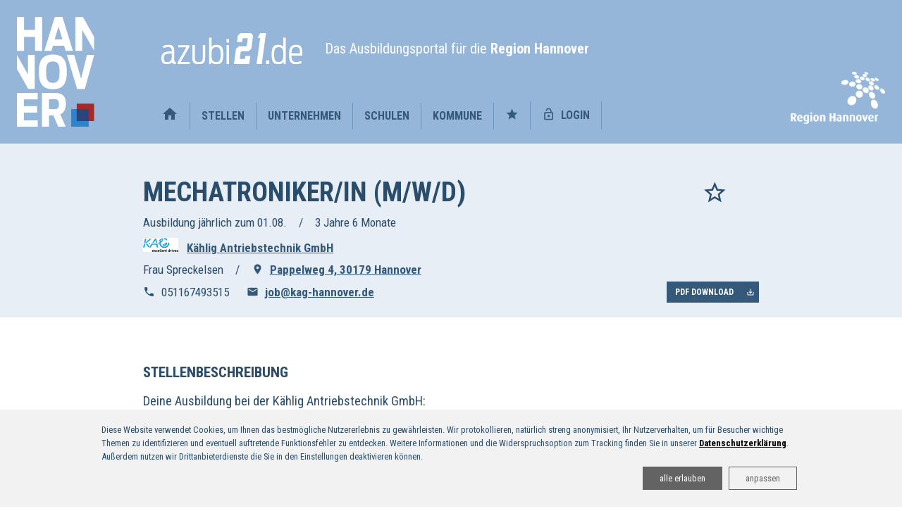

--- FILE ---
content_type: text/html; charset=UTF-8
request_url: https://www.azubi21.de/stellendetail.php?id=875
body_size: 17118
content:
<!doctype html>
<html>
  <head>                  <title>
                                 auf Azubi21.de</title>
                            <meta name="description" content="Deine Ausbildung bei der Kählig Antriebstechnik GmbH:Während der Ausbildung erwirbst Du die Grundkenntnisse in Mechanik und Elektrotechnik. Speziell wirst Du in den Abteilungen Musterbau und Instandhaltung ausgebildet und erlernst hier die Planung, den ">
              <meta name="keywords" content="">
              <script type="application/ld+json">
                {
                  "@context": "https://schema.org/",
                  "@type": "JobPosting",
                  "title": "Ausbilungsstellenangebot Mechatroniker/in (m/w/d) (m/w/d)",
                  "description": "Deine Ausbildung bei der Kählig Antriebstechnik GmbH:Während der Ausbildung erwirbst Du die Grundkenntnisse in Mechanik und Elektrotechnik. Speziell wirst Du in den Abteilungen Musterbau und Instandhaltung ausgebildet und erlernst hier die Planung, den Bau und die Wartung elektrotechnischer Anlagen und Maschinen. Ein weiterer Bestandteil der Ausbildung sind diverse innerbetriebliche Praktika in den verschiedenen Abteilungen, um den Betriebsablauf der Firma kennenzulernen.Ausbildungsbeginn: 01.08.2023Ausbildungsdauer: 3,5 JahreAusbildungsort: HannoverFür mehr Infos zu den Voraussetzungen und was wir dir bieten, sieh dir gerne die Stellenausschreibung (PDF) an, die unten aufgeführt ist.Haben wir dein Interesse geweckt?Schick uns deine Bewerbung per E-Mail an job@kag-hannover.de oder postalisch an:Kählig Antriebstechnik GmbHNadine SpreckelsenPersonalwesenPappelweg 4, 30179 HannoverWir freuen uns auf dich!",
                  "hiringOrganization" : {
                    "@type": "Organization",
                    "name": "Kählig Antriebstechnik GmbH",
                    "sameAs": "http://",
                    "url": "http://",
                    "logo": "https://www.azubi21.de/intranet/profile/388-KAG GmbH/1638535789-kag-logo-claim-blau_schwarz.png"
                  },
                  "validThrough": "2024-08-01",
                  "employmentType": "Vollzeit",
                  "jobLocation": {
                    "@type": "Place",
                    "address": {
                      "@type": "PostalAddress",
                      "streetAddress": "Pappelweg 4",
                      "addressLocality": "Hannover",
                      "addressRegion": "Niedersachsen",
                      "postalCode": "30179",
                      "addressCountry": "DE"
                    }
                  },
                  "baseSalary": {
                    "@type": "MonetaryAmount",
                    "currency": "EUR",
                    "value": {
                      "@type": "QuantitativeValue",
                      "value": 0,
                      "unitText": "MONTH"
                    }
                  }
                }
              </script>
                              <meta charset="UTF-8" />
    <meta name="viewport" content="width=device-width, initial-scale=1.0" />
    <link href="https://fonts.googleapis.com/icon?family=Material+Icons" rel="stylesheet">
    <link rel="stylesheet" href="/standards/css/jquery-ui.css">
    <link rel="stylesheet" type="text/css" href="/standards/css/style.css">
    <link href="https://fonts.googleapis.com/css2?family=Roboto+Condensed:ital,wght@0,300;0,400;0,700;1,400&family=Roboto:ital,wght@0,300;0,400;0,700;1,400&display=swap" rel="stylesheet">
    <script>
var cookienoteContainer = 'cookie'; // Element ID in die, der Cookiehinweis eingefügt werden soll
var datenschutzseite = "/datenschutz.php";
var cookietext = 'Diese Website verwendet Cookies, um Ihnen das bestmögliche Nutzererlebnis zu gewährleisten. Wir protokollieren, natürlich streng anonymisiert, Ihr Nutzerverhalten, um für Besucher wichtige Themen zu identifizieren und eventuell auftretende Funktionsfehler zu entdecken. Weitere Informationen und die Widerspruchsoption zum Tracking finden Sie in unserer <a href="/datenschutz.php" title="Datenschutzerklärung">Datenschutzerklärung</a>. Außerdem nutzen wir Drittanbieterdienste die Sie in den Einstellungen deaktivieren können.';
    
var agreeall = "alle erlauben",
    agree = "OK";
    adjust = "anpassen",
    save = "speichern";
var trackers = {
  // "typekit": {
  //   "title": 'Schriften',
  //   "description": 'Für die bestmögliche Darstellung der Website, werden Schriften von TypeKit geladen.',
  //   "checked": true
  // },
  // "matomo": {
  //   "title": 'Matomo',
  //   "description": 'Wir verwenden Matomo für eine anonymisierte Nutzungsstatistik. Weitere Informationen in der <a href="/datenschutz.php" target="_blank" title="Datenschutzerklärung">Datenschutzerklärung</a>',
  //   "checked": true
  // },
  // "google": {
  //   "title": 'Google Marketing',
  //   "description": 'Cookie von Google für Website-Analysen und Remarketing. Erzeugt statistische Daten darüber, wie der Besucher die Website nutzt und sorgt für Anzeigen auf einer Google-Website oder Website im Google-Werbenetzwerk.',
  //   "checked": true
  // },
  // "facebook": {
  //   "title": 'Facebook',
  //   "description": 'Cookie von Facebook für Website-Analysen. Erzeugt statistische Daten darüber, wie der Besucher die Website nutzt.',
  //   "checked": true
  // },
  // "hotjar": {
  //   "title": 'Hotjar',
  //   "description": 'Cookie von Hotjar für Website-Analysen. Erzeugt statistische Daten darüber, wie der Besucher die Website nutzt.',
  //   "checked": true
  // }
};
var embeds = {
  "youtube": {
    "title": 'YouTube',
    "description": 'Alle YouTube Embeds automatisch aktiveren. Dabei werden eventuell personenbezogene Daten an <a href="https://www.google.com/" target="_blank">Google</a> übertragen.',
    "checked": false
  },
  // "vimeo": {
  //   "title": 'Vimeo',
  //   "description": 'Alle Vimeo Embeds automatisch aktiveren. Dabei werden eventuell personenbezogene Daten an <a href="https://www.vimeo.com/" target="_blank">Vimeo</a> übertragen.',
  //   "checked": false
  // },
  // "twitter": {
  //   "title": 'twitter',
  //   "description": 'Alle Twitter Embeds automatisch aktiveren. Dabei werden eventuell personenbezogene Daten an <a href="https://www.twitter.com/" target="_blank">Twitter</a> übertragen.',
  //   "checked": false
  // },
  // "instagram": {
  //   "title": 'instagram',
  //   "description": 'Alle Instagram Embeds automatisch aktiveren. Dabei werden eventuell personenbezogene Daten an <a href="https://www.facebook.com/" target="_blank">Facebook</a> übertragen.',
  //   "checked": false
  // },
  // "facebookembed": {
  //   "title": 'Facebook',
  //   "description": 'Alle Facebook Embeds automatisch aktiveren. Dabei werden eventuell personenbezogene Daten an <a href="https://www.facebook.com/" target="_blank">Facebook</a> übertragen.',
  //   "checked": false
  // },
  "googlemaps": {
    "title": 'Google Maps',
    "description": 'Alle Google Maps automatisch aktiveren. Dabei werden eventuell personenbezogene Daten an <a href="https://www.google.com/" target="_blank">Google</a> übertragen.',
    "checked": false
  }
}
</script>
<script>
    function deleteCookie( name ) {
    url = window.location.hostname;
    document.cookie = name + '=; Path=/; Domain=' + url + '; Expires=Thu, 01 Jan 1970 00:00:01 GMT;';
    document.cookie = name + '=; Path=/; Domain=' + url.substring(url.indexOf(".")) + '; Expires=Thu, 01 Jan 1970 00:00:01 GMT;';
  }
  //deleteCookie("cookie-einstellung");
      function prependChild(what, where) {     where.insertBefore(what, where.childNodes[0]);
  }

  function getChild(parent, cname) {     let nodes = null;
    for (var i = 0; i < parent.childNodes.length; i++) {
      if (parent.childNodes[i].className == cname) {
        nodes = parent.childNodes[i];
        break;
      }
    }
    return nodes;
  }
  function base64_decode(str) {     return decodeURIComponent(atob(str).split('').map(function(c) {
        return '%' + ('00' + c.charCodeAt(0).toString(16)).slice(-2);
    }).join(''));
  }

  function resetAllCookies() {        var allCookies = document.cookie.split(';');
      for (var i = 1 ; i <= allCookies.length; i++) {
        thisCookie = allCookies[i-1].replace(" ","");
        deleteCookie(thisCookie.split('=')[0].replace(" ",""));
      }
  }
  function getCookieValue(a) {     var b = document.cookie.match('(^|;)\\s*' + a + '\\s*=\\s*([^;]+)');
    return b ? b.pop() : '';
  }
  
    function showCookieNote(ev){
    ev = ev || false;
    if(ev!==false) ev.preventDefault();
        if(document.querySelector("#cknt")) document.querySelector("#cknt").remove();
    var cknt = document.createElement("div");
    cknt.id = "cknt";

    let cookieAcceptedValue = getCookieValue("cookie-einstellung"); 
    ckntContainer = document.createElement("div");     ckntContainer.classList.add("cknt-container");
    cknt.appendChild(ckntContainer);

    ckntText = document.createElement("div");     ckntText.classList.add("cknt-text");
    ckntText.innerHTML = cookietext;     ckntContainer.appendChild(ckntText);

    ckntbtnContainer = document.createElement("div");
    ckntbtnContainer.classList.add("ckntbtn-container");
    if(Object.keys(trackers).length > 0 || Object.keys(embeds).length > 0){
      ckntbtnContainer.innerHTML = '<div class="ckntbtn ckntbtn--agree" onclick="javascript:ckntbtn(\'save all\');">'+agreeall+'</div>';
      ckntbtnContainer.innerHTML = ckntbtnContainer.innerHTML + '<div class="ckntbtn ckntbtn--configure" onclick="javascript:ckntbtn(\'settings\');">'+adjust+'</div>'; /* ckntbtn--settings */
    } else {
      ckntbtnContainer.innerHTML = '<div class="ckntbtn ckntbtn--agree" onclick="javascript:ckntbtn(\'save all\');">'+agree+'</div>';
    }
    ckntContainer.appendChild(ckntbtnContainer);

        ckntS = document.createElement("div");
    ckntS.classList.add("cknt-settings");
    ckntSettings = document.createElement("div");
    ckntSettings.classList.add("cknt-settings-container");
    ckntSettings.innerHTML = '';

        if(cookieAcceptedValue.indexOf("alle dienste")<=-1 && cookieAcceptedValue.length>0) {
      
      // ANCHOR Tracker
      if(typeof trackers["typekit"] != "undefined") {
        if(cookieAcceptedValue.indexOf("typekit")<=-1) trackers["typekit"].checked = false;
        else trackers["typekit"].checked = true;
      }
      
      if(typeof trackers["google"] != "undefined") {
        if(cookieAcceptedValue.indexOf("google")<=-1) trackers["google"].checked = false;
        else trackers["google"].checked = true;
      }

      if(typeof trackers["facebook"] != "undefined") {
        if(cookieAcceptedValue.indexOf("facebook")<=-1) trackers["facebook"].checked = false;
        else trackers["facebook"].checked = true;
      }

      if(typeof trackers["hotjar"] != "undefined") {
        if(cookieAcceptedValue.indexOf("hotjar")<=-1) trackers["hotjar"].checked = false;
        else trackers["hotjar"].checked = true;
      }

      // ANCHOR Embeds
      if(typeof embeds["youtube"] != "undefined") {
        if(cookieAcceptedValue.indexOf("youtube")<=-1) embeds["youtube"].checked = false;
        else embeds["youtube"].checked = true;
      }

      if(typeof embeds["vimeo"] != "undefined") {
        if(cookieAcceptedValue.indexOf("vimeo")<=-1) embeds["vimeo"].checked = false;
        else embeds["vimeo"].checked = true;
      }

      if(typeof embeds["twitter"] != "undefined") {
        if(cookieAcceptedValue.indexOf("twitter")<=-1) embeds["twitter"].checked = false;
        else embeds["twitter"].checked = true;
      }

      if(typeof embeds["instagram"] != "undefined") {
        if(cookieAcceptedValue.indexOf("instagram")<=-1) embeds["instagram"].checked = false;
        else embeds["instagram"].checked = true;
      }

      if(typeof embeds["facebookembed"] != "undefined") {
        if(cookieAcceptedValue.indexOf("facebookembed")<=-1) embeds["facebookembed"].checked = false;
        else embeds["facebookembed"].checked = true;
      }

      if(typeof embeds["googlemaps"] != "undefined") {
        if(cookieAcceptedValue.indexOf("googlemaps")<=-1) embeds["googlemaps"].checked = false;
        else embeds["googlemaps"].checked = true;
      }
    } else if(cookieAcceptedValue.indexOf("alle dienste")!=-1) {
      // ANCHOR Tracker zurücksetzen
      for(var key in trackers) {
        trackers[key].checked = true;
      }
      // ANCHOR Embeds zurücksetzen
      for(var key in embeds) {
        embeds[key].checked = true;
      }
    }
    
    if(Object.keys(trackers).length >= 1) {
      if(Object.keys(embeds).length >= 1) ckntSettings.innerHTML+='<strong class="cknt-setting--label">Tracker</strong>';
      for(var key in trackers) {         ckntSettings.innerHTML+= '<div class="cknt-setting--setting '+key+'" data-type="'+key+'">' +
                                  '<div class="cknt-setting--setting-status '+key+'">' +
                                    '<div class="pretty p-default p-switch">' +
                                      '<input class="cknt-setting--checkbox tracker" type="checkbox" name="cknt-setting-'+key+'" '+(trackers[key].checked==true?"checked":"")+'/>' +
                                      '<div class="state p-success">' +
                                        '<label></label>' +
                                      '</div>' +
                                    '</div>' +
                                  '</div>' +
                                  '<div class="cknt-setting--text">' +
                                    '<div class="cknt-setting--text-head">'+trackers[key].title+'</div>' +
                                    '<div class="cknt-setting--text-description">'+trackers[key].description+'</div>' +
                                  '</div>' +
                                '</div>';
      }
    }
    if(Object.keys(embeds).length >= 1) {
      if(Object.keys(trackers).length >= 1) ckntSettings.innerHTML+='<strong class="cknt-setting--label">Externe Inhalte</strong>';
      for(var key in embeds) {         ckntSettings.innerHTML+= '<div class="cknt-setting--setting '+key+'" data-type="'+key+'">' +
                                  '<div class="cknt-setting--setting-status '+key+'">' +
                                    '<div class="pretty p-default p-switch">' +
                                      '<input class="cknt-setting--checkbox embeds" type="checkbox" name="cknt-setting-'+key+'" '+(embeds[key].checked==true?"checked":"")+'/>' +
                                      '<div class="state p-success">' +
                                        '<label></label>' +
                                      '</div>' +
                                    '</div>' +
                                  '</div>' +
                                  '<div class="cknt-setting--text">' +
                                    '<div class="cknt-setting--text-head">'+embeds[key].title+'</div>' +
                                    '<div class="cknt-setting--text-description">'+embeds[key].description+'</div>' +
                                  '</div>' +
                                '</div>';
      }
    }

    ckntSettings.innerHTML+= '<div class="cknt-setting--savebtn-container"><div class="ckntbtn" onclick="javascript:ckntbtn(\'save\');">'+save+'</div></div>'; /* ckntbtn--settings cknt-setting--savebtn */

    ckntS.appendChild(ckntSettings);

    cknt.appendChild(ckntS);
        
    prependChild(cknt, document.getElementById(cookienoteContainer));       }
  
  document.addEventListener("DOMContentLoaded", function(event) {
    showCookieNote(); 

    if(document.getElementById("showCookieNoteBtn") != null) {
      document.getElementById("showCookieNoteBtn").style.cursor = 'pointer';
      document.getElementById("showCookieNoteBtn").addEventListener("click", function(){
        showCookieNote();
      });
    }

    if(document.querySelector("#showCookieNote")!==null) document.querySelector("#showCookieNote").addEventListener("click", function(ev){ showCookieNote(ev); }, false); // ANCHOR Datenschutz Button um Cookienote wieder anzuzeigen
    
        var cookieAcceptedValue = getCookieValue("cookie-einstellung");
    var cookieAccepted = document.cookie.indexOf("cookie-einstellung")!==-1;
    if(cookieAccepted) document.getElementById("cknt").className = document.getElementById("cknt").className + " close";

    window.ckntbtn = function(type){
      type = type || null;
      var a = new Date();
      b = new Date(a.getTime() + 1000*60*60*24*365);
      let secure = "";
      if (location.protocol == 'https:') secure = "secure;";
      if(type=="save all" || type=="save" || type==null) {
        var types = "";
        if(type=="save"){           resetAllCookies();           let settings = document.querySelectorAll("#cknt .cknt-setting--checkbox");
          let settingsChecked = document.querySelectorAll("#cknt .cknt-setting--checkbox:checked");
          if(settingsChecked.length == settings.length && false) {             document.cookie = "cookie-einstellung=alle dienste; path=/; expires=" + b.toGMTString() + "; domain=" + window.location.hostname + "; " + secure;
          } else {             if(settingsChecked.length==0) {               document.cookie = "cookie-einstellung=keine dienste; path=/; expires=" + b.toGMTString() + "; domain=" + window.location.hostname + "; " + secure;
            } else {               for(let i = 0;i<settingsChecked.length;i++) {
                types += settingsChecked[i].name.replace("cknt-setting-","") + ",";
              }
              types = types.substr(0, types.length-1);
              document.cookie = "cookie-einstellung="+types+"; path=/; expires=" + b.toGMTString() + "; domain=" + window.location.hostname + "; " + secure;
            }
          }
        } else {
          let settingstracker = document.querySelectorAll("#cknt .cknt-setting--checkbox.tracker");
          for(let i = 0;i<settingstracker.length;i++) {
            types += settingstracker[i].name.replace("cknt-setting-","") + ",";
          }
          types = types.substr(0, types.length-1);
          document.cookie = "cookie-einstellung="+types+"; path=/; expires=" + b.toGMTString() + "; domain=" + window.location.hostname + "; " + secure;
          //document.cookie = "cookie-einstellung=alle dienste; path=/; expires=" + b.toGMTString() + "; domain=" + window.location.hostname + "; " + secure;
        }
        document.getElementById("cknt").classList.add('close');
        cookieAccepted = document.cookie.indexOf("cookie-einstellung")!==-1;
        cookieAcceptedValue = getCookieValue("cookie-einstellung");

        setAllEnsuredTracking();         setAllEnsuredBoxes();         
      } else if(type=="settings") {         if(document.querySelector("#cknt .cknt-settings").classList.contains('open')) document.querySelector("#cknt .cknt-settings").classList.remove('open');
        else document.querySelector("#cknt .cknt-settings").classList.add('open');
      } else {
        deleteCookie("cookie-einstellung");       }
    };
    
        window.setYoutubeFrame = function(ev, elem){
      youtubeFrame = elem || this.parentNode;
      if (!youtubeFrame.classList.contains('loaded')) {
        let yf = document.createElement("iframe");
        yf.setAttribute("src", "https://www.youtube-nocookie.com/embed/" + youtubeFrame.dataset.video + "?rel=0");
        youtubeFrame.innerHTML="";
        youtubeFrame.classList.add("loaded");
        youtubeFrame.appendChild(yf);
      }
    };

        var youtubeFrames = document.querySelectorAll("div.youtube-frame .note");
    for (i = 0; i < youtubeFrames.length; ++i) {
      youtubeFrames[i].addEventListener("click", setYoutubeFrame, false);
    }

    
        window.setIFrame = function(ev, elem){
      IFrame = elem || this.parentNode;
      if (!IFrame.classList.contains('loaded')) {
        let ifr = document.createElement("iframe");
        ifr.setAttribute("src", IFrame.dataset.src);
        if(IFrame.getAttribute("scrolling")!=null) ifr.setAttribute("scrolling", IFrame.getAttribute("scrolling"));         if(IFrame.getAttribute("frameborder")!=null) ifr.setAttribute("frameborder", IFrame.getAttribute("frameborder"));
        if(IFrame.getAttribute("sandbox")!=null) ifr.setAttribute("sandbox", IFrame.getAttribute("sandbox"));
        IFrame.innerHTML="";
        IFrame.classList.add("loaded");
        IFrame.appendChild(ifr);
      }
    };

        var iframeButtons = document.querySelectorAll(".iframe-container .note");
    for (i = 0; i < iframeButtons.length; ++i) {
      iframeButtons[i].addEventListener("click", setIFrame, false);
    }
    
        window.setBlockquote = function(ev, elem){
      Blockquote = elem || this.parentNode;
      if (!Blockquote.classList.contains('loaded')) {
        let bq = document.createElement("blockquote");
        for (var att, i = 0, atts = Blockquote.attributes, n = atts.length; i < n; i++){
          nodeVal = atts[i].nodeValue;
          if(atts[i].nodeName=="class") nodeVal = atts[i].nodeValue.replace("blockquote-container","");
          bq.setAttribute(atts[i].nodeName,nodeVal);
        }

        let con = Blockquote.getElementsByClassName("content")[0];
        if(con)
          bq.innerHTML = base64_decode(con.dataset.content);

        let sc = document.createElement("script");
        let esc = Blockquote.getElementsByClassName("script")[0];
        if(esc) {
          for (var att, i = 0, atts = esc.attributes, n = atts.length; i < n; i++){
            sc.setAttribute(atts[i].nodeName,atts[i].nodeValue);
          }
          
          if(typeof esc.dataset.script != "undefined") sc.innerHTML = base64_decode(esc.dataset.script);
        }
        
        Blockquote.innerHTML="";
        Blockquote.classList.add("loaded");
        if(Blockquote.classList.contains('fb-xfbml-parse-ignore')) {
          Blockquote.parentNode.appendChild(bq);
          document.getElementsByTagName("script")[0].parentNode.insertBefore(sc,document.getElementsByTagName("script")[0]);
          Blockquote.parentNode.removeChild(Blockquote);
        } else {
          Blockquote.appendChild(bq);
          Blockquote.appendChild(sc);
        }
      }
    };

        var blockquoteButtons = document.querySelectorAll(".blockquote-container .note");
    for (i = 0; i < blockquoteButtons.length; ++i) {
      blockquoteButtons[i].addEventListener("click", setBlockquote, false);
    }
    
        window.setLinkContainer = function(ev, elem){
      Link = elem || this.parentNode;
      if (!Link.classList.contains('loaded')) {
        let bq = document.createElement("a");
        for (var att, i = 0, atts = Link.attributes, n = atts.length; i < n; i++){
          nodeVal = atts[i].nodeValue;
          if(atts[i].nodeName=="class") nodeVal = atts[i].nodeValue.replace("link-container","");
          bq.setAttribute(atts[i].nodeName,nodeVal);
        }

        let con = Link.getElementsByClassName("content")[0];
        if(con)
          bq.innerHTML = base64_decode(con.dataset.content);

        let sc = document.createElement("script");
        let esc = Link.getElementsByClassName("script")[0];
        if(esc) {
          for (var att, i = 0, atts = esc.attributes, n = atts.length; i < n; i++){
            sc.setAttribute(atts[i].nodeName,atts[i].nodeValue);
          }
          
          if(typeof esc.dataset.script != "undefined") sc.innerHTML = base64_decode(esc.dataset.script);
        }
        
        Link.innerHTML="";
        Link.classList.add("loaded");
        Link.appendChild(bq);
        Link.appendChild(sc);
      }
    };

        var linkButtons = document.querySelectorAll(".link-container .note");
    for (i = 0; i < linkButtons.length; ++i) {
      linkButtons[i].addEventListener("click", setLinkContainer, false);
    }
    
        google = false;
    markersarray = [];
    
    window.initMap = function(id, zoom, lat, lng, markerlat, markerlng, markertext, mapdata, cluster) {
      id = id || null;
      lat = lat || 0;
      lng = lng || 0;
      zoom = zoom || 17;
      markerlat = markerlat || 0;
      markerlng = markerlng || 0;
      markertext = markertext || null;
      mapdata = mapdata || null;
      cluster = cluster || false;

      if(id!=null) {
        if(!google){ window.setTimeout(function(){initMap(id, zoom, lat, lng, markerlat, markerlng, markertext, mapdata, cluster)},100); return; }

        let markerPos = {lat: markerlat, lng: markerlng};
        if(lat==0 || lat==0) mapPos = markerPos;
        else mapPos = {lat: lat, lng: lng};
        // console.log(markerPos);

                map = new google.maps.Map(document.getElementById(id), {
          zoom: zoom,
          center: mapPos,
          mapTypeControlOptions: {
            mapTypeIds: []
          },
          styles: [
            {
              "elementType": "geometry",
              "stylers": [
                {
                  "color": "#e7eef6"
                },
                {
                  "visibility": "on"
                },
                {
                  "weight": 0.5
                }
              ]
            },
            {
              "elementType": "geometry.fill",
              "stylers": [
                {
                  "color": "#e7eef6"
                },
                {
                  "weight": 0.5
                }
              ]
            },
            {
              "elementType": "labels.icon",
              "stylers": [
                {
                  "visibility": "off"
                }
              ]
            },
            {
              "elementType": "labels.text.fill",
              "stylers": [
                {
                  "color": "#002b4f"
                },
                {
                  "visibility": "on"
                },
                {
                  "weight": 5.5
                }
              ]
            },
            {
              "elementType": "labels.text.stroke",
              "stylers": [
                {
                  "color": "#e7eef6"
                },
                {
                  "weight": 7.5
                }
              ]
            },
            {
              "featureType": "administrative",
              "elementType": "geometry",
              "stylers": [
                {
                  "visibility": "off"
                },
                {
                  "weight": 0.5
                }
              ]
            },
            {
              "featureType": "administrative.country",
              "elementType": "geometry",
              "stylers": [
                {
                  "color": "#95b6d9"
                },
                {
                  "visibility": "on"
                },
                {
                  "weight": 0.5
                }
              ]
            },
            {
              "featureType": "administrative.land_parcel",
              "stylers": [
                {
                  "visibility": "off"
                }
              ]
            },
            {
              "featureType": "administrative.land_parcel",
              "elementType": "geometry",
              "stylers": [
                {
                  "color": "#95b6d9"
                },
                {
                  "visibility": "on"
                }
              ]
            },
            {
              "featureType": "administrative.province",
              "elementType": "geometry",
              "stylers": [
                {
                  "color": "#95b6d9"
                },
                {
                  "visibility": "on"
                },
                {
                  "weight": 1
                }
              ]
            },
            {
              "featureType": "poi",
              "stylers": [
                {
                  "visibility": "off"
                }
              ]
            },
            {
              "featureType": "poi",
              "elementType": "geometry",
              "stylers": [
                {
                  "color": "#eeeeee"
                }
              ]
            },
            {
              "featureType": "poi",
              "elementType": "labels.text.fill",
              "stylers": [
                {
                  "visibility": "off"
                }
              ]
            },
            {
              "featureType": "road",
              "elementType": "geometry",
              "stylers": [
                {
                  "color": "#ffffff"
                }
              ]
            },
            {
              "featureType": "road.arterial",
              "stylers": [
                {
                  "visibility": "off"
                }
              ]
            },
            {
              "featureType": "road.arterial",
              "elementType": "labels.text.fill",
              "stylers": [
                {
                  "color": "#757575"
                }
              ]
            },
            {
              "featureType": "road.highway",
              "elementType": "geometry",
              "stylers": [
                {
                  "color": "#cadaec"
                },
                {
                  "visibility": "on"
                }
              ]
            },
            {
              "featureType": "road.local",
              "stylers": [
                {
                  "visibility": "off"
                }
              ]
            },
            {
              "featureType": "road.local",
              "elementType": "labels.text.fill",
              "stylers": [
                {
                  "color": "#9e9e9e"
                }
              ]
            },
            {
              "featureType": "transit",
              "stylers": [
                {
                  "visibility": "off"
                }
              ]
            },
            {
              "featureType": "transit.line",
              "elementType": "geometry",
              "stylers": [
                {
                  "color": "#e5e5e5"
                },
                {
                  "visibility": "off"
                }
              ]
            },
            {
              "featureType": "transit.station",
              "elementType": "geometry",
              "stylers": [
                {
                  "color": "#eeeeee"
                }
              ]
            },
            {
              "featureType": "water",
              "elementType": "geometry",
              "stylers": [
                {
                  "color": "#cadaec"
                },
                {
                  "weight": 1
                }
              ]
            },
            {
              "featureType": "water",
              "elementType": "labels.text",
              "stylers": [
                {
                  "visibility": "off"
                }
              ]
            },
            {
              "featureType": "water",
              "elementType": "labels.text.fill",
              "stylers": [
                {
                  "color": "#95b6d9"
                }
              ]
            }
          ]
        });
        //var bounds = new google.maps.LatLngBounds();


        let mapdataObj = JSON.parse(base64_decode(mapdata));
        let marker;
        let i;
        markersarray[id] = [];
        infowindow = new google.maps.InfoWindow();
        
        const image = {
            url: "/standards/img/icons/marker.svg",
            scaledSize: new google.maps.Size(32, 39),
            origin: new google.maps.Point(0,0),
            anchor: new google.maps.Point(16, 39),
          };
        for (i = 0; i < mapdataObj.length; i++){
          marker = new google.maps.Marker({
            position: new google.maps.LatLng(mapdataObj[i][1], mapdataObj[i][2]),
            map: map,
            title: '',
            icon: image,
          });
          var content = mapdataObj[i][0];
          google.maps.event.addListener(marker,'mouseover', (function(marker,content,infowindow){
            return function() {
                infowindow.setContent(content);
                infowindow.open(map,marker);
            };
          })(marker,content,infowindow));
          markersarray[id].push(marker);
          //bounds.extend(new google.maps.LatLng(mapdataObj[i][1], mapdataObj[i][2]));
        }
        //map.fitBounds(bounds);
        if(cluster != false) { // FIXME Cluster Icon
          // markerClusterer = new MarkerClusterer(map, markers, {
          //   maxZoom: null,
          //   gridSize: null,
          //   styles: styles[style],
          //   clusterClass: "custom-clustericon",
          // });
          var markerCluster = new MarkerClusterer(map, markersarray[id], {
            // imagePath: "/standards/img/icons/cluster.png",
            maxZoom: 12,
            gridSize: null,
            clusterClass: "custom-clustericon",
            styles:  [{
                width: 30,
                height: 30,
                className: "custom-clustericon-1",
              },
              {
                width: 40,
                height: 40,
                className: "custom-clustericon-2",
              },
              {
                width: 50,
                height: 50,
                className: "custom-clustericon-3",
              }]
          });
        }
      } else {
        console.error("map missing");
      }
    };
    window.openInfoWindow = function(mapid, markerid){
      if(typeof markersarray["map"+mapid] != "undefined")
        google.maps.event.trigger(markersarray["map"+mapid][markerid], 'click');
      else
        showEmbedAlert("error", "Damit das funktioniert muss die Karte geladen werden.");
    }

    window.setMapsFrame = function(ev, elem){       map = elem || this.parentNode;
      if(!google){
        let language = "";
        if(map.dataset.language) language = "&language="+map.dataset.language;
        let src = 'https://maps.googleapis.com/maps/api/js?key='+map.dataset.key+language;
        let scriptEl = document.createElement('script');
        scriptEl.src = src.indexOf('http') > -1 ? src : rootPath + src;
        scriptEl.async = false;
        document.head.appendChild(scriptEl);

        scriptEl = document.createElement('script');
        scriptEl.src = "/standards/js/thirdparty/googlemaps.markerclusterplus.min.js";
        scriptEl.async = false;
        document.head.appendChild(scriptEl);
      }
      if (!map.classList.contains('loaded')) {
        initMap(map.id, parseInt(map.dataset.mapzoom), parseFloat(map.dataset.maplat), parseFloat(map.dataset.maplng), parseFloat(map.dataset.markerlat), parseFloat(map.dataset.markerlng), map.dataset.markertext, map.dataset.mapdata, map.dataset.cluster);
        map.classList.add("loaded");
      }
    };

        var mapsButtons = document.querySelectorAll(".maps-container .note");
    for (i = 0; i < mapsButtons.length; ++i) {
      mapsButtons[i].addEventListener("click", setMapsFrame,false);
    }
    
            window.setAllEnsuredBoxes = function(){
      if(cookieAccepted) {
        /* Blockquote */

                if(cookieAcceptedValue=="alle dienste" || cookieAcceptedValue.indexOf("youtube")!== -1) {
          var youtubeFrames = document.querySelectorAll("div.youtube-frame");
          for (i = 0; i < youtubeFrames.length; ++i) {
            setYoutubeFrame(null, youtubeFrames[i]);
          }
          var iframeContainer = document.querySelectorAll(".iframe-container.type-youtube");
          for (i = 0; i < iframeContainer.length; ++i) {
            setIFrame(null, iframeContainer[i]);
          }
        }

                if(cookieAcceptedValue=="alle dienste" || cookieAcceptedValue.indexOf("vimeo")!== -1) {
          var iframeContainer = document.querySelectorAll(".iframe-container.type-vimeo");
          for (i = 0; i < iframeContainer.length; ++i) {
            setIFrame(null, iframeContainer[i]);
          }
        }

                if(cookieAcceptedValue=="alle dienste" || cookieAcceptedValue.indexOf("twitter")!== -1) {
          var BlockquoteContainer = document.querySelectorAll(".blockquote-container.type-twitter");
          for (i = 0; i < BlockquoteContainer.length; ++i) {
            setBlockquote(null, BlockquoteContainer[i]);
          }
          var LinkContainer = document.querySelectorAll(".link-container.type-twitter");
          for (i = 0; i < LinkContainer.length; ++i) {
            setLinkContainer(null, LinkContainer[i]);
          }
        }

                if(cookieAcceptedValue=="alle dienste" || cookieAcceptedValue.indexOf("instagram")!== -1) {
          var BlockquoteContainer = document.querySelectorAll(".blockquote-container.type-instagram");
          for (i = 0; i < BlockquoteContainer.length; ++i) {
            setBlockquote(null, BlockquoteContainer[i]);
          }
        }

                if(cookieAcceptedValue=="alle dienste" || cookieAcceptedValue.indexOf("facebookembed")!== -1) {
          var iframeContainer = document.querySelectorAll(".iframe-container.facebook-video-container");
          for (i = 0; i < iframeContainer.length; ++i) {
            setIFrame(null, iframeContainer[i]);
          }

          var iframeContainer = document.querySelectorAll(".iframe-container.facebook-container");
          for (i = 0; i < iframeContainer.length; ++i) {
            setIFrame(null, iframeContainer[i]);
          }

          var BlockquoteContainer = document.querySelectorAll(".blockquote-container.fb-xfbml-parse-ignore");
          for (i = 0; i < BlockquoteContainer.length; ++i) {
            setBlockquote(null, BlockquoteContainer[i]);
          }
        }

                if(cookieAcceptedValue=="alle dienste" || cookieAcceptedValue.indexOf("googlemaps")!== -1) {
          var mapsFrames = document.querySelectorAll(".maps-container");
          for (i = 0; i < mapsFrames.length; ++i) {
            setMapsFrame(null,mapsFrames[i]);
          }

          var iframeContainer = document.querySelectorAll(".iframe-container.type-googlemaps");
          for (i = 0; i < iframeContainer.length; ++i) {
            setIFrame(null, iframeContainer[i]);
          }
        }

              }
    };
    setAllEnsuredBoxes();
    
        window.setTracking = function(tracker){
      for(let key in tracker.dataset) {
        let s = document.createElement('script');
        let code = base64_decode(tracker.dataset[key]);
        let attr = {};
        if(key.indexOf("script")!==-1) s.innerHTML = code.trim();
        if(key.indexOf("attr")!==-1) {
          // ANCHOR prüfe ob JSON in Ordnung ist
          if (/^[\],:{}\s]*$/.test(code.replace(/\\["\\\/bfnrtu]/g, '@').replace(/"[^"\\\n\r]*"|true|false|null|-?\d+(?:\.\d*)?(?:[eE][+\-]?\d+)?/g, ']').replace(/(?:^|:|,)(?:\s*\[)+/g, ''))) {
            attr = JSON.parse(code); // ANCHOR wandle code in JSON um
            for(attribte in attr) s.setAttribute(attribte,attr[attribte]);  // ANCHOR setze Attribute
          } else
            console.error("Tracking JSON Error");
        }
        tracker.appendChild(s);
      }
    };

    window.setAllEnsuredTracking = function(){       var trackingCodes = document.querySelectorAll(".tracking-container");
      for (i = 0; i < trackingCodes.length; ++i) {
        if(trackingCodes[i].classList.contains("matomo") && false){
          setTracking(trackingCodes[i]);
        } else {
          if(cookieAcceptedValue=="alle dienste") setTracking(trackingCodes[i]);
          else {
            if(cookieAcceptedValue.indexOf("typekit")!== -1) {
              if(trackingCodes[i].classList.value.replace(/tracking-container\s/i,"") == "typekit") setTracking(trackingCodes[i]);
            }
            if(cookieAcceptedValue.indexOf("matomo")!== -1) {
              if(trackingCodes[i].classList.value.replace(/tracking-container\s/i,"") == "matomo") setTracking(trackingCodes[i]);
            }
            if(cookieAcceptedValue.indexOf("google")!== -1) {
              if(trackingCodes[i].classList.value.replace(/tracking-container\s/i,"") == "g-remarketing") setTracking(trackingCodes[i]);
              if(trackingCodes[i].classList.value.replace(/tracking-container\s/i,"") == "g-analytics") setTracking(trackingCodes[i]);
            }
            if(cookieAcceptedValue.indexOf("facebook")!== -1) {
              if(trackingCodes[i].classList.value.replace(/tracking-container\s/i,"") == "facebook-pixel") setTracking(trackingCodes[i]);
            }
            if(cookieAcceptedValue.indexOf("hotjar")!== -1) {
              if(trackingCodes[i].classList.value.replace(/tracking-container\s/i,"") == "hotjar") setTracking(trackingCodes[i]);
            }
          }
        }
      }
    };
    setAllEnsuredTracking();
      });
</script>
<link rel="stylesheet" type="text/css" href="/standards/css/cookie.css?m=1729770918" />
    <!-- Matomo -->
    <script type="text/javascript">
      var _paq = window._paq || [];
      /* tracker methods like "setCustomDimension" should be called before "trackPageView" */
      _paq.push(["setCookieDomain", "*.azubi21.de"]);
      _paq.push(["setDoNotTrack", true]);
      _paq.push(["disableCookies"]);
      _paq.push(['trackPageView']);
      _paq.push(['enableLinkTracking']);
      (function() {
        var u="https://www.azubi21.de/matomo/";
        _paq.push(['setTrackerUrl', u+'matomo.php']);
        _paq.push(['setSiteId', '80']);
        var d=document, g=d.createElement('script'), s=d.getElementsByTagName('script')[0];
        g.type='text/javascript'; g.async=true; g.defer=true; g.src=u+'matomo.js'; s.parentNode.insertBefore(g,s);
      })();
    </script>
    <noscript><p><img src="https://www.azubi21.de/matomo/matomo.php?idsite=80&amp;rec=1" style="border:0;" alt="" /></p></noscript>
    <!-- End Matomo Code -->
  </head>
  <body>    <div id="cookie"></div>
    <!-- SECTION HEADER -->
    <header id="header">
      <div class="measure--lg header-inner measure-space header-wrapper">
        <div class="grd-row header-wrapper-inner">
          <div class="logo-container grd-row-col-8-24--xs grd-row-col-4-24--md">
            <div class="grd-row grd-align--justify-start grd-align--align-center">  
              <div class="hvr-grow">
                                  <a href="/" id="logo" class="logo">
                    <img src="/standards/img/logo/logo-hannover.svg" alt="hannover">
                  </a>
              </div>
            </div>
          </div>
          <nav class="grd-row-col-16-24--xs grd-row-col-16-24--md relative navigation-wrapper">
            <div class="grd-row grd-align--align-center top">
              <div id="azubi21-logo-wrapper" class="grd-row grd-align--align-center">
                <div class="hvr-grow">
                  <a href="/index.php" id="logo-azubi21" class="logo">
                    <img src="/standards/img/logo/logo-azubi21.svg" alt="Azubi21">
                  </a>
                </div>
                <div class="logo-addon"><span class="sticky-nobr">Das Ausbildungsportal </span>für die <strong>Region Hannover</strong></div>
              </div>
              <div class="hamburger hamburger--squeeze" type="button">
                <div class="hamburger-box">
                  <div class="hamburger-inner"></div>
                </div>
              </div>
            </div>  
            <ul id="main-navigation" class="list--unstyled lvl-0">
              <li class="lvl-1 entry" id="home">
                <a class="nav-link" href="/index.php"><i class="icon material-icons icon-home"></i></a>
              </li>
                            
                                                          <li class="lvl-1 entry " id="stellen">
                  <a class="nav-link" href="/stellen.php">Stellen</a>
                                  </li>
                                            <li class="lvl-1 entry " id="unternehmen">
                  <a class="nav-link" href="/unternehmen.php">Unternehmen</a>
                                  </li>
                                            <li class="lvl-1 entry " id="schulen">
                  <a class="nav-link" href="/schulen.php">Schulen</a>
                                  </li>
                            <li class="lvl-1 entry has-subnavi" id="kommunen"><a class="nav-link">Kommune</a>
                <div class="shadow-overlay"></div>
                <button class="toggle-subnavi"></button>
                <ul class="list--unstyled subnavi lvl-1">
                  <li class="lvl-2 entry"><a class="nav-link" href="?Kommune=unset">Region Hannover vollständig</a></li>
                  <hr>
                  <li class="lvl-2 entry "><a class="nav-link" href="?Kommune=Barsinghausen">Barsinghausen</a></li>
                  <li class="lvl-2 entry "><a class="nav-link" href="?Kommune=Burgdorf">Burgdorf</a></li>
                  <li class="lvl-2 entry "><a class="nav-link" href="?Kommune=Burgwedel">Burgwedel</a></li>
                  <li class="lvl-2 entry "><a class="nav-link" href="?Kommune=Garbsen">Garbsen</a></li>
                  <li class="lvl-2 entry "><a class="nav-link" href="?Kommune=Gehrden">Gehrden</a></li>
                  <li class="lvl-2 entry "><a class="nav-link" href="?Kommune=Hannover">Hannover</a></li>
                  <li class="lvl-2 entry "><a class="nav-link" href="?Kommune=Hemmingen">Hemmingen</a></li>
                  <li class="lvl-2 entry "><a class="nav-link" href="?Kommune=Isernhagen">Isernhagen</a></li>
                  <li class="lvl-2 entry "><a class="nav-link" href="?Kommune=Laatzen">Laatzen</a></li>
                  <li class="lvl-2 entry "><a class="nav-link" href="?Kommune=Langenhagen">Langenhagen</a></li>
                  <li class="lvl-2 entry "><a class="nav-link" href="?Kommune=Lehrte">Lehrte</a></li>
                  <li class="lvl-2 entry "><a class="nav-link" href="?Kommune=Neustadt_am_Ruebenberge">Neustadt am Rübenberge</a></li>
                  <li class="lvl-2 entry "><a class="nav-link" href="?Kommune=Pattensen">Pattensen</a></li>
                  <li class="lvl-2 entry "><a class="nav-link" href="?Kommune=Ronnenberg">Ronnenberg</a></li>
                  <li class="lvl-2 entry "><a class="nav-link" href="?Kommune=Seelze">Seelze</a></li>
                  <li class="lvl-2 entry "><a class="nav-link" href="?Kommune=Sehnde">Sehnde</a></li>
                  <li class="lvl-2 entry "><a class="nav-link" href="?Kommune=Springe">Springe</a></li>
                  <li class="lvl-2 entry "><a class="nav-link" href="?Kommune=Uetze">Uetze</a></li>
                  <li class="lvl-2 entry "><a class="nav-link" href="?Kommune=Wedemark">Wedemark</a></li>
                  <li class="lvl-2 entry "><a class="nav-link" href="?Kommune=Wennigsen">Wennigsen</a></li>
                  <li class="lvl-2 entry "><a class="nav-link" href="?Kommune=Wunstorf">Wunstorf</a></li>
                </ul>
              </li>
              <li class="lvl-1 entry" id="favoriten">
                <a class="nav-link" href="favoriten.php"><i class="icon material-icons active icon-fav"></i></a>
                <div class="shadow-overlay"></div>
                <div class="subnavi p1i" id="favs">
                          <p class="p1--lr">Noch keine Favoriten gespeichert</p>
                      </div>
              </li>
                              <li class="lvl-1 entry" id="login">
                  <a class="nav-link" href="/benutzer/index.php"><i class="icon material-icons icon--left active icon-login"></i><span>Login</span></a>                </li>
                          </ul>
          </nav>
          <div id="logo-region" class="hide-inline-block--md grd-row-col-4-24--md">
            <div class="hvr-grow">
              <a href="https://www.wirtschaftsfoerderung-hannover.de/Wirtschafts-und-Besch%C3%A4ftigungsf%C3%B6rderung" target="_blank">
                <img src="/standards/img/logo/Region_Hannover_BW_Weiss_RGB.png" alt="Region Hannover">
              </a>
            </div>
          </div>
        </div>
      </div>
    </header>
    
    <div id="tooltip"></div>
    <div id="overlay-opactity"></div>
          <div class="overlay loginbox color-1 shadow">
  <div class="overlay-login-wrapper">
    <div class="overlay-close"><div class="overlay-close-inner"></div></div>
    <div id="login-content">
            <form class="p1i loginform form-v1 spread" action="/intranet/login.php" name="loginform" id="loginform"  method="post">
        <div class="grd-row form-fields">
          <h2>
            Login
          </h2>
          <!-- 
          <div class="grd-row-col-24">
            <div class="input-wrapper form-field">
              <label class="" for="name">Username</label>
              <input type="hidden" name="__usedField[]" value="Username"/><input type="text" id="Username" name="s[Username]" value="" />              <span class="focus-effect"></span>
            </div>
          </div>
          <div class="grd-row-col-24 p1--b">
            <div class="input-wrapper form-field">
              <label class="" for="name">Passwort</label>
              <input type="hidden" name="__usedField[]" value="Password"/><input id="Password" name="s[Password]" maxlength="64" value="" type="password" />              <span class="focus-effect"></span>
            </div>
          </div>
          -->

          <div class="grd-row-col-24">
            <div class="input-wrapper form-field">
              <label class="" for="user">Username</label>
              <input name="user" id="user" type="textinput" />
              <span class="focus-effect"></span>
            </div>
          </div>
          <div class="grd-row-col-24 p1--b">
            <div class="input-wrapper form-field">
              <label class="" for="password">Passwort</label>
              <input name="password" id="password" type="password" />
              <span class="focus-effect"></span>
            </div>
          </div>

          <!-- <div class="grd-row-col-24 filteroption remember-me p1--b">
            <div class="pretty p-svg p-pulse pretty-checkbox">
              <input id="remember-me" type="checkbox" value="1" name="remember-me">
              <div class="state">
                <img class="svg" src="/standards/img/icons/done-24px.svg">
                <label>Login merken</label>
              </div>
            </div>
          </div> -->
          <div class="grd-row-col-12-24--xs">
            <div style="padding:3px 0;">
						<a href="/benutzer/passwort-vergessen.php">Passwort vergessen?</a><br></div>
						<div style="padding:3px 0;">
            <a href="/benutzer/registrierung.php"><span id="register">Neu registrieren</span></a>						</div><div style="padding:3px 0;">
            <a href="/verify.php?resend_b=1">Registrierungsmail neu anfordern</a>
						</div>
          </div>
          <div class="grd-row-col-12-24--xs font--right">
            <button id="send-login-form" type="submit" name="absenden" class="button button--solid">Login</button>
          </div>
        </div>
      </form>
            <form class="p1i registerform form-v1 spread" id="registerform" method="post" name="registerform" onsubmit=";return true;" action="/benutzer/registrierung.php">        <div class="grd-row form-fields">
          <div class="login-backlink grd-row grd-align--align-center"><i class="icon material-icons icon--left icon-back"></i><span>zurück</span></div>
          <h2>
            Neu registrieren
          </h2>
          <div class="grd-row-col-24 register_type">
            <span class="select-box">
              <div class="select form-field">
                <div class="select-style">
                  <select name="s[Intranet_Typ]" id="Intranet_Typ">
                    <option class="option" value="Unternehmen"  selected="selected">Unternehmen</option>
                    <!-- <option class="placeholder" value="" selected="selected" disabled="disabled"></option>
                    <option class="option" value="Schule">Schule</option> -->
                  </select>
                </div>
              </div>
            </span>
          </div>
          <div class="grd-row-col-24">
            <div class="input-wrapper form-field">
              <label class="" for="Username">Benutzername</label>
              <input type="hidden" name="__usedField[]" value="Username"/><input type="text" id="Username" name="s[Username]" value="" />              <span class="focus-effect"></span>
            </div>    
          </div>
          <div class="grd-row-col-24">
            <div class="input-wrapper form-field">
              <label class="" for="Intranet_EMail">E-Mail</label>
              <input type="hidden" name="__usedField[]" value="Intranet_EMail"/><input type="text" id="Intranet_EMail" name="s[Intranet_EMail]" value="" />              <span class="focus-effect"></span>
            </div>
          </div>
          <div class="grd-row-col-24">
            <div class="input-wrapper form-field">
              <label class="" for="passwort">Passwort</label>
              <input type="hidden" name="__usedField[]" value="Password"/><input id="passwort" name="s[Password]" maxlength="64" value="" type="password" />              <span class="focus-effect"></span>
            </div>
          </div>
          <div class="grd-row-col-24">
            <div class="input-wrapper form-field">
              <label class="" for="passwort">Passwort wiederholen</label>
              <input type="hidden" name="__usedField[]" value="Password2"/><input id="passwort2" name="s[Password2]" maxlength="64" value="" type="password" />              <span class="focus-effect"></span>
            </div>
          </div>
          <div class="grd-row-col-24 register_datenschutz p1--tb">
            <div class="pretty p-svg p-pulse pretty-checkbox">
              <input id="register_datenschutz" type="checkbox" value="1" name="register_datenschutz">
              <div class="state">
                <img class="svg" src="/standards/img/icons/done-24px.svg">
                <label>Ich habe die <a target="_blank" href="/datenschutz.php">Datenschutzbedingungen</a> akzeptiert</label>
              </div>
            </div>
          </div>
          <div class="grd-row-col-24 register_captcha p1--b">
            <div class="grd-row grd-align--align-end">
              <div class="grd-row-col-12-24--md">
                <img id="15" alt="captcha" src="[data-uri]" />              </div>
              <div class="grd-row-col-12-24--md bewerbung_captcha-input">
                <div class="input-wrapper form-field">
                  <label class="" for="text">Captcha eingeben</label>
                  <input id="register_capture_site" type="text" name="register_capture_site" value="">
                  <span class="focus-effect"></span>
                </div>          
              </div>
            </div>
          </div>  
          <div class="grd-row-col-24 font--right">
            <button id="send-login-form_register" type="submit" name="absenden" class="button button--solid">Registrieren</button>
          </div>
        </div>
      <input type="hidden" name="securityToken" value="5c2a525f282494d4d698e820eb62b7f2"/></form>      <!-- <form id="forgot-password" class="p1i forgot-password form-v1 spread" name="forgot-password" action="" method="post">
        <div class="grd-row form-fields">
        <div class="login-backlink grd-row grd-align--align-center"><i class="icon material-icons icon--left icon-back"></i><span>zurück</span></div>
          <h2>
            Passwort vergessen
          </h2>  
          <div class="grd-row-col-24 p1--b">
            <div class="input-wrapper form-field">
              <label class="" for="name">E-Mail</label>
              <input id="name" type="email" name="name" value="">
              <span class="focus-effect"></span>
            </div>
          </div>
          <div class="grd-row-col-24 font--right">
            <button id="send-login-form" type="submit" name="absenden" class="button button--solid">Absenden</button>
          </div>
        </div>
      </form> -->
    </div>
  </div>
</div>        <!-- !SECTION HEADER -->
    <main>
                  <!-- SECTION Stellendetails -->
          <section class="color-1--l2 quickinfo jobinfo">
                                    <div class="measure--sm measure-space">
                              <!--<div class="quickinfo-row jobinfo-label"><span class="label-date">Ausbildung ab 01.08.2020</span><span class="label-duration">3 Jahre</span></div>-->
                <div class="quickinfo-row font--uppercase headline-row">
                  <h1 class="quickinfo-elem headline m0">
                    <span>
                      Mechatroniker/in (m/w/d)                    </span>
                    <i class="icon material-icons icon--right icon-fav tooltip" title="Als Favorit speichern" data-tooltip="Als Favorit speichern"></i>
                  </h1>		
                </div>
                <div class="quickinfo-row" style="margin-bottom: .5rem;">
                  <div class="quickinfo-elem divider">Ausbildung jährlich zum 01.08.</div>
                  <div class="quickinfo-elem">
                    3 Jahre 6 Monate                   </div>
                </div>
                <div class="quickinfo-row">
                  <a href="unternehmensdetail.php?id=388"  class="quickinfo-elem logo-elem">
                                          <img class="firmendetail-logo" src="/intranet/profile/388-KAG GmbH/1638535789-kag-logo-claim-blau_schwarz-small.png" border="0" alt="" title="">
                                        <span>Kählig Antriebstechnik GmbH</span>
                  </a>	
                </div>
                <div class="quickinfo-row">
                                      <div class="quickinfo-elem divider">Frau Spreckelsen</div>
                                    <a href="https://www.google.de/maps/place/Pappelweg 4, 30179 Hannover/" target="_blank" class="quickinfo-elem">
                    <i class="icon material-icons icon--left icon-marker"></i>
                    <span>Pappelweg 4, 30179 Hannover</span>
                  </a>
                </div>
                <div class="quickinfo-row last-row grd-align--align-center">
                                                        <div class="quickinfo-elem">
                      <i class="icon material-icons icon--left icon-tel"></i>
                      <span>051167493515</span>
                    </div>
                  
                                    <a href="mailto:job@kag-hannover.de" class="quickinfo-elem">
                    <i class="icon material-icons icon--left icon-email"></i>
                    <span>job@kag-hannover.de</span>
                  </a>
                                    <div class="quickinfo-elem right">
                    <a href="?id=875&download=job" class="grd-row grd-align--justify-center button button--solid button--icon font--button-small"><span>PDF Download</span><i class="icon material-icons icon--right icon-download"></i></a>
                  </div>
                </div>
                          </div> 
                      </section>
          <!-- !SECTION Stellendetails -->
          <section class="content">
            <div class="measure--sm measure-space">
              <div class="grd-row">
                <h2>Stellenbeschreibung</h2>
                <div class="content-text">
                                    Deine Ausbildung bei der Kählig Antriebstechnik GmbH:
<br/>Während der Ausbildung erwirbst Du die Grundkenntnisse in Mechanik und Elektrotechnik. Speziell wirst Du in den Abteilungen Musterbau und Instandhaltung ausgebildet und erlernst hier die Planung, den Bau und die Wartung elektrotechnischer Anlagen und Maschinen. Ein weiterer Bestandteil der Ausbildung sind diverse innerbetriebliche Praktika in den verschiedenen Abteilungen, um den Betriebsablauf der Firma kennenzulernen.
<br/>
<br/>Ausbildungsbeginn: 01.08.2023
<br/>Ausbildungsdauer: 3,5 Jahre
<br/>Ausbildungsort: Hannover
<br/>
<br/>Für mehr Infos zu den Voraussetzungen und was wir dir bieten, sieh dir gerne die Stellenausschreibung (PDF) an, die unten aufgeführt ist.
<br/>
<br/>Haben wir dein Interesse geweckt?
<br/>Schick uns deine Bewerbung per E-Mail an job@kag-hannover.de oder postalisch an:
<br/>Kählig Antriebstechnik GmbH
<br/>Nadine Spreckelsen
<br/>Personalwesen
<br/>Pappelweg 4, 30179 Hannover
<br/>
<br/>Wir freuen uns auf dich!
                  <h3>Downloads:</h3>                          <div class="p1--b">
                            <a href="/stellenuploads/388/KAG_Stellenausschreibung_Mechatroniker_61aa31ef5beb0.pdf" target="_blank" class="button button--solid font--button-small m1--tb" style="position: relative;">
                              KAG_Stellenausschreibung_Mechatroniker.pdf                              (<span class="filesize">2.2 MB</span>)
                              &nbsp;&nbsp;&nbsp;&nbsp;&nbsp;&nbsp;&nbsp;
                              <i class="icon icon-download material-icons icon--right" style="font-size: 140%"></i>
                            </a>
                          </div>
                          
                                  </div>
              </div>
            </div>
          </section>

          <!-- SECTION Kacheln -->

          <section class="kacheln color-white notch">
            <div class="measure--sm"> 
              <div class="grd-row kacheln-wrapper p1o">
                <hr>
                                <div class="grd-row-col-12-24--md kachel-divider">
                  <div class="sbox sbox--outer">
                    <section class="p1i sbox-wrapper grd-col grd-align--justify-between">
                      <div class="grd-col-row kachel-descr"> 
                        <h3 class="clear--left">Schulabschluss</h3>
                        <ul class="list--rect text--left">
                          
                                                                                                                    <li>
                                  Realschulabschluss                                </li>
                                                              <li>
                                  Erweiterter Realschulabschluss                                </li>
                                                              <li>
                                  Allgemeine Hochschulreife                                </li>
                                                                                                            </ul>
                      </div>
                    </section>
                  </div>
                </div>
                                <div class="grd-row-col-12-24--md kachel-divider">
                  <div class="sbox sbox--outer">
                    <section class="p1i sbox-wrapper grd-col grd-align--justify-between">
                      <div class="grd-col-row kachel-descr">
                        <h3 class="clear--left">Arbeitsplatz</h3>
                        <ul class="list--rect text--left">
                          
                                                                                                                                                                                  <li>
                                    Berufe im Maschinen und Anlagenbau                                  </li>
                                                                  <li>
                                    Berufe in der Mechatronik und Automatisierungstechnik                                  </li>
                                                                  <li>
                                    Berufe in der Nanotechnologie                                  </li>
                                                                  <li>
                                    Elektro                                  </li>
                                                                  <li>
                                    Metall Maschinenbau                                  </li>
                                                                  <li>
                                    Technik Technologiefelder                                  </li>
                                                                                                                                            </ul>
                      </div>
                    </section>
                  </div>
                </div>
                              </div>
              
            </div>
          </section>
          <!-- !SECTION Kacheln -->
                    <!-- SECTION Bewerbung -->
          <section class="color-2--l2" id="Bewerbungsformular"><a name="appform"></a>
            <div class="measure--sm measure-space">
              <h2>Bewerbung</h2>
                                        </div>
                                    <hr class="m1--tb hr-white" />
            <div class="measure--sm measure-space">
              <div class="stellenangebot-website">
                <h4 class="grd-row"><i class="icon material-icons icon--left icon-email"></i><span>Bewerbungsformular</span></h4>
                                                <form id="bewerbung" method="post" name="bewerbung" action="/stellendetail.php?id=875#appform" class="form-v1 spread" enctype="multipart/form-data">
                                    <input type="hidden" id="bewerbungsid" name="bewerbungsid" value="696e107d2616c">
                  <input type="hidden" id="stellenid" name="stellenid" value="875">
                  <div class="grd-row grd-align--justify-between form-fields">
                    <div class="grd-row-col-12-24--md">
                      <div class="input-wrapper form-field">
                        <label class="" for="name">Vorname, Name</label>
                        <input id="name" type="text" name="name" value="">
                        <span class="focus-effect"></span>
                      </div>
                    </div>
                    <div class="grd-row-col-12-24--md">
                      <div class="input-wrapper form-field">
                        <label class="" for="email">E-Mail-Adresse</label>
                        <input id="email" type="text" name="email" value="">
                        <span class="focus-effect"></span>
                      </div>
                    </div>
                  </div>
                  <div class="grd-row grd-align--justify-between form-fields">
                    <p>Beschreibe uns kurz, wer Du bist und warum Du Dich auf die Stelle bewerben möchtest.</p>
                    <div class="grd-row-col-24">
                      <div class="input-wrapper form-field">
                        <label class="" for="text">Nachricht</label>
                        <textarea id="text" name="text"></textarea>
                        <span class="focus-effect"></span>
                      </div>
                    </div>
                    <p>
                      Als Anhang wüschen wir uns mindestens ein Anschreiben, Deinen Lebenslauf und das Zeugnis Deines höchsten Schulabschlusses. Falls Du weitere aussagekräftige Unterlagen hast, kannst Du sie gerne ebenfalls anfügen.
                      Wir bevorzugen PDF-Dateien, die kannst uns aber auch Microsoft-Office-Formate senden. Pro Anhang max. 10 MB.
                    </p>
                  </div>
                  <div class="grd-row grd-align--justify-between form-fields">
                  <div class="grd-row-col-24">

                        <div id="dropContainer">
                          Ziehen Sie Ihre Dateien in dieses Feld
                        </div>
                    </div>
                    <div class="grd-row-col-24">
                      <div class="input-wrapper form-field relative">
                        <label for="fileUpload1" id="fileUpload1-label">Datei auswählen</label>
                        <input type="file" id="fileUpload1" name="attach[]" multiple ><i class="icon material-icons icon--left icon-upload"></i>
                        <span class="focus-effect"></span>
                      </div>
                    </div>
                    <div class="grd-row-col-24">
                      <div id="showfiles">
                        <ul class="list--unstyled">
                                                  </ul>
                      </div>
                    </div>
                    <div class="pretty p-svg p-pulse m1--t pretty-checkbox">
                      <input id="Datenschutz" type="checkbox" value="1" name="Datenschutz">
                      <div class="state">
                        <img class="svg" src="/standards/img/icons/done-24px.svg">
                        <label>Ich bin damit einverstanden, dass meine Daten laut <a target="_blank" href="/datenschutz.php">Datenschutzerklärung</a> zur Verarbeitung meiner Bewerbung gespeichert und an die ausschreibende Firma übermittelt werden.</label>
                      </div>
                    </div>
                  </div>
                  <hr>
                  <div class="grd-row grd-align--justify-between grd-align--align-end">
                    <div class="grd-row-col-10-24--md">
                      <div class="grd-row grd-align--align-center">
                        <div class="grd-row-col-12-24--md">
                          <img id="4" alt="captcha" src="[data-uri]" />                        </div>
                        <div class="grd-row-col-12-24--md bewerbung_captcha-input">
                          <div class="input-wrapper form-field">
                            <label class="" for="text">Captcha eingeben</label>
                            <input id="bewerbung_captcha-input" type="bewerbung_captcha-input" name="bewerbung_captcha-input" value="">
                            <span class="focus-effect"></span>
                          </div>
                        </div>
                      </div>
                    </div>
                    <div class="grd-row-col-8-24--md font--right">
                    <input type="hidden" name="load" value="1768820861">
                      <button id="send-contact-form" type="submit" name="absenden" class="button button--solid">Absenden</button>
                    </div>
                  </div>
                </form>
              </div>
            </div>
                      </section>
          <!-- !SECTION Bewerbung -->
                      </main>

    <footer id="footer">
      <div class="measure--lg measure-space">
        <div class="grd-row">
          <nav class="footer--item-1 grd-row-col-24">
            <ul class="font--uppercase">
                                                                                      <li><a class="footernav" id="Impressum" href="/impressum.php" title="Impressum">Impressum</a></li>
                                            <li><a class="footernav" id="Datenschutz" href="/datenschutz.php" title="Datenschutz">Datenschutz</a></li>
                                            <li><a class="footernav" id="Haftungsausschluss" href="/haftungsausschluss.php" title="Haftungsausschluss">Haftungsausschluss</a></li>
                          </ul>
          </nav>
          <address class="footer--item-2 grd-row-col-24">
            <div class="grd-row"> 
              <div class="grd-row-col-20-24--md">
                <span class="divider">Wirtschafts- und Beschäftigungsförderung der Region Hannover</span>
                <span class="divider">Vahrenwalder Str. 7, 30165 Hannover</span>
                <span class="divider">0511/616-23236</span>
                <span><a href="javascript:void();" class="decode-mail" data-mail="cftdibfgujhvohtgpfsefsvohAsfhjpo.iboopwfs/ef"><nobr>beschaeftigungsfoerderung[at]region-hannover.de</nobr></a></span>
              </div>
              <div class="grd-row-col-4-24--md">
                <a href="https://www.wirtschaftsfoerderung-hannover.de/Wirtschafts-und-Besch%C3%A4ftigungsf%C3%B6rderung" target="_blank" id="footerlogo">
                  <img src="/standards/img/logo/Region_Hannover_BW_Weiss_RGB.png" alt="Region Hannover">
                </a>
              </div>
            </div>
          </address>
        
          
        </div>
      </div>
    </footer>
  </body>
  <script>
    var rootPath = '/standards/js/',
        scripts = [
          'thirdparty/jquery.min.js',
          //'thirdparty/jquery-ui-tooltip.min.js',
          //'jquery.magnific-popup.min.js',
          'thirdparty/swiper.min.js',
           //'thirdparty/swiper-bundle.min.js',
          'modules/accordion.js',
        ];
   scripts.push("master.js");
    
    for (var i = 0; i < scripts.length; i++) {
      var scriptEl = document.createElement('script');
      scriptEl.src = scripts[i].indexOf('//') > -1 ? scripts[i] : rootPath + scripts[i];
      scriptEl.async = false;
      document.head.appendChild(scriptEl);
    }
  </script>
</html>

--- FILE ---
content_type: text/css
request_url: https://www.azubi21.de/standards/css/style.css
body_size: 24412
content:
.font-family--1{text-transform:none;font-weight:300}.font-family--2,h6,h5,h4,h3,h2,h1,body{text-transform:none}/*!
 * Hamburgers 
 * @description Tasty CSS-animated hamburgers
 * @author Jonathan Suh @jonsuh
 * @site https://jonsuh.com/hamburgers
 * @link https://github.com/jonsuh/hamburgers
 */.hamburger{padding:15px 15px;display:inline-block;cursor:pointer;transition-property:opacity,filter;transition-duration:.15s;transition-timing-function:linear;font:inherit;color:inherit;text-transform:none;background-color:rgba(0,0,0,0);border:0;margin:0;overflow:visible}.hamburger:hover{opacity:.7}.hamburger.is-active:hover{opacity:.7}.hamburger.is-active .hamburger-inner,.hamburger.is-active .hamburger-inner::before,.hamburger.is-active .hamburger-inner::after{background-color:#000}.hamburger-box{width:40px;height:24px;display:inline-block;position:relative}.hamburger-inner{display:block;top:50%;margin-top:-2px}.hamburger-inner,.hamburger-inner::before,.hamburger-inner::after{width:40px;height:4px;background-color:#000;border-radius:4px;position:absolute;transition-property:transform;transition-duration:.15s;transition-timing-function:ease}.hamburger-inner::before,.hamburger-inner::after{content:"";display:block}.hamburger-inner::before{top:-10px}.hamburger-inner::after{bottom:-10px}.hamburger--squeeze .hamburger-inner{transition-duration:.075s;transition-timing-function:cubic-bezier(0.55, 0.055, 0.675, 0.19)}.hamburger--squeeze .hamburger-inner::before{transition:top .075s .12s ease,opacity .075s ease}.hamburger--squeeze .hamburger-inner::after{transition:bottom .075s .12s ease,transform .075s cubic-bezier(0.55, 0.055, 0.675, 0.19)}.hamburger--squeeze.is-active .hamburger-inner{transform:rotate(45deg);transition-delay:.12s;transition-timing-function:cubic-bezier(0.215, 0.61, 0.355, 1)}.hamburger--squeeze.is-active .hamburger-inner::before{top:0;opacity:0;transition:top .075s ease,opacity .075s .12s ease}.hamburger--squeeze.is-active .hamburger-inner::after{bottom:0;transform:rotate(-90deg);transition:bottom .075s ease,transform .075s .12s cubic-bezier(0.215, 0.61, 0.355, 1)}/*!
 * Hover.css (http://ianlunn.github.io/Hover/)
 * Version: 2.3.2
 * Author: Ian Lunn @IanLunn
 * Author URL: http://ianlunn.co.uk/
 * Github: https://github.com/IanLunn/Hover

 * Hover.css Copyright Ian Lunn 2017. Generated with Sass.
 */.hvr-grow{display:inline-block;vertical-align:middle;transform:perspective(1px) translateZ(0);box-shadow:0 0 1px rgba(0,0,0,0);transition-duration:.3s;transition-property:transform}.hvr-grow:active,.hvr-grow:focus,.hvr-grow:hover{transform:scale(1.1)}.hvr-shrink{display:inline-block;vertical-align:middle;transform:perspective(1px) translateZ(0);box-shadow:0 0 1px rgba(0,0,0,0);transition-duration:.3s;transition-property:transform}.hvr-shrink:active,.hvr-shrink:focus,.hvr-shrink:hover{transform:scale(0.9)}@keyframes hvr-pulse{25%{transform:scale(1.1)}75%{transform:scale(0.9)}}.hvr-pulse{display:inline-block;vertical-align:middle;transform:perspective(1px) translateZ(0);box-shadow:0 0 1px rgba(0,0,0,0)}.hvr-pulse:active,.hvr-pulse:focus,.hvr-pulse:hover{animation-name:hvr-pulse;animation-duration:1s;animation-timing-function:linear;animation-iteration-count:infinite}@keyframes hvr-pulse-grow{to{transform:scale(1.1)}}.hvr-pulse-grow{display:inline-block;vertical-align:middle;transform:perspective(1px) translateZ(0);box-shadow:0 0 1px rgba(0,0,0,0)}.hvr-pulse-grow:active,.hvr-pulse-grow:focus,.hvr-pulse-grow:hover{animation-name:hvr-pulse-grow;animation-duration:.3s;animation-timing-function:linear;animation-iteration-count:infinite;animation-direction:alternate}@keyframes hvr-pulse-shrink{to{transform:scale(0.9)}}.hvr-pulse-shrink{display:inline-block;vertical-align:middle;transform:perspective(1px) translateZ(0);box-shadow:0 0 1px rgba(0,0,0,0)}.hvr-pulse-shrink:active,.hvr-pulse-shrink:focus,.hvr-pulse-shrink:hover{animation-name:hvr-pulse-shrink;animation-duration:.3s;animation-timing-function:linear;animation-iteration-count:infinite;animation-direction:alternate}@keyframes hvr-push{50%{transform:scale(0.8)}100%{transform:scale(1)}}.hvr-push{display:inline-block;vertical-align:middle;transform:perspective(1px) translateZ(0);box-shadow:0 0 1px rgba(0,0,0,0)}.hvr-push:active,.hvr-push:focus,.hvr-push:hover{animation-name:hvr-push;animation-duration:.3s;animation-timing-function:linear;animation-iteration-count:1}@keyframes hvr-pop{50%{transform:scale(1.2)}}.hvr-pop{display:inline-block;vertical-align:middle;transform:perspective(1px) translateZ(0);box-shadow:0 0 1px rgba(0,0,0,0)}.hvr-pop:active,.hvr-pop:focus,.hvr-pop:hover{animation-name:hvr-pop;animation-duration:.3s;animation-timing-function:linear;animation-iteration-count:1}.hvr-float{display:inline-block;vertical-align:middle;transform:perspective(1px) translateZ(0);box-shadow:0 0 1px rgba(0,0,0,0);transition-duration:.3s;transition-property:transform;transition-timing-function:ease-out}.hvr-float:active,.hvr-float:focus,.hvr-float:hover{transform:translateY(-8px)}.hvr-sink{display:inline-block;vertical-align:middle;transform:perspective(1px) translateZ(0);box-shadow:0 0 1px rgba(0,0,0,0);transition-duration:.3s;transition-property:transform;transition-timing-function:ease-out}.hvr-sink:active,.hvr-sink:focus,.hvr-sink:hover{transform:translateY(8px)}.hvr-forward{display:inline-block;vertical-align:middle;transform:perspective(1px) translateZ(0);box-shadow:0 0 1px rgba(0,0,0,0);transition-duration:.3s;transition-property:transform}.hvr-forward:active,.hvr-forward:focus,.hvr-forward:hover{transform:translateX(8px)}.hvr-backward{display:inline-block;vertical-align:middle;transform:perspective(1px) translateZ(0);box-shadow:0 0 1px rgba(0,0,0,0);transition-duration:.3s;transition-property:transform}.hvr-backward:active,.hvr-backward:focus,.hvr-backward:hover{transform:translateX(-8px)}.hvr-fade{display:inline-block;vertical-align:middle;transform:perspective(1px) translateZ(0);box-shadow:0 0 1px rgba(0,0,0,0);overflow:hidden;transition-duration:.3s;transition-property:color,background-color}.hvr-fade:active,.hvr-fade:focus,.hvr-fade:hover{background-color:#2098d1;color:#fff}.hvr-sweep-to-right{display:inline-block;vertical-align:middle;transform:perspective(1px) translateZ(0);box-shadow:0 0 1px rgba(0,0,0,0);position:relative;transition-property:color;transition-duration:.3s}.hvr-sweep-to-right:before{content:"";position:absolute;z-index:-1;top:0;left:0;right:0;bottom:0;background:#2098d1;transform:scaleX(0);transform-origin:0 50%;transition-property:transform;transition-duration:.3s;transition-timing-function:ease-out}.hvr-sweep-to-right:active,.hvr-sweep-to-right:focus,.hvr-sweep-to-right:hover{color:#fff}.hvr-sweep-to-right:active:before,.hvr-sweep-to-right:focus:before,.hvr-sweep-to-right:hover:before{transform:scaleX(1)}.hvr-bounce-to-right{display:inline-block;vertical-align:middle;transform:perspective(1px) translateZ(0);box-shadow:0 0 1px rgba(0,0,0,0);position:relative;transition-property:color;transition-duration:.5s}.hvr-bounce-to-right:before{content:"";position:absolute;z-index:-1;top:0;left:0;right:0;bottom:0;background:#2098d1;transform:scaleX(0);transform-origin:0 50%;transition-property:transform;transition-duration:.5s;transition-timing-function:ease-out}.hvr-bounce-to-right:active,.hvr-bounce-to-right:focus,.hvr-bounce-to-right:hover{color:#fff}.hvr-bounce-to-right:active:before,.hvr-bounce-to-right:focus:before,.hvr-bounce-to-right:hover:before{transform:scaleX(1);transition-timing-function:cubic-bezier(0.52, 1.64, 0.37, 0.66)}@keyframes hvr-ripple-out{100%{top:-12px;right:-12px;bottom:-12px;left:-12px;opacity:0}}.hvr-ripple-out{display:inline-block;vertical-align:middle;transform:perspective(1px) translateZ(0);box-shadow:0 0 1px rgba(0,0,0,0);position:relative}.hvr-ripple-out:before{content:"";position:absolute;border:#e1e1e1 solid 6px;top:0;right:0;bottom:0;left:0;animation-duration:1s}.hvr-ripple-out:active:before,.hvr-ripple-out:focus:before,.hvr-ripple-out:hover:before{animation-name:hvr-ripple-out}.hvr-underline-from-left{display:inline-block;vertical-align:middle;transform:perspective(1px) translateZ(0);box-shadow:0 0 1px rgba(0,0,0,0);position:relative;overflow:hidden}.hvr-underline-from-left:before{content:"";position:absolute;z-index:-1;left:0;right:100%;bottom:0;background:#2098d1;height:4px;transition-property:right;transition-duration:.3s;transition-timing-function:ease-out}.hvr-underline-from-left:active:before,.hvr-underline-from-left:focus:before,.hvr-underline-from-left:hover:before{right:0}.hvr-underline-from-center{display:inline-block;vertical-align:middle;transform:perspective(1px) translateZ(0);box-shadow:0 0 1px rgba(0,0,0,0);position:relative;overflow:hidden}.hvr-underline-from-center:before{content:"";position:absolute;z-index:-1;left:51%;right:51%;bottom:0;background:#2098d1;height:4px;transition-property:left,right;transition-duration:.3s;transition-timing-function:ease-out}.hvr-underline-from-center:active:before,.hvr-underline-from-center:focus:before,.hvr-underline-from-center:hover:before{left:0;right:0}.hvr-underline-reveal{display:inline-block;vertical-align:middle;transform:perspective(1px) translateZ(0);box-shadow:0 0 1px rgba(0,0,0,0);position:relative;overflow:hidden}.hvr-underline-reveal:before{content:"";position:absolute;z-index:-1;left:0;right:0;bottom:0;background:#2098d1;height:4px;transform:translateY(4px);transition-property:transform;transition-duration:.3s;transition-timing-function:ease-out}.hvr-underline-reveal:active:before,.hvr-underline-reveal:focus:before,.hvr-underline-reveal:hover:before{transform:translateY(0)}@font-face{font-family:swiper-icons;src:url("data:application/font-woff;charset=utf-8;base64, [base64]//wADZ2x5ZgAAAywAAADMAAAD2MHtryVoZWFkAAABbAAAADAAAAA2E2+eoWhoZWEAAAGcAAAAHwAAACQC9gDzaG10eAAAAigAAAAZAAAArgJkABFsb2NhAAAC0AAAAFoAAABaFQAUGG1heHAAAAG8AAAAHwAAACAAcABAbmFtZQAAA/gAAAE5AAACXvFdBwlwb3N0AAAFNAAAAGIAAACE5s74hXjaY2BkYGAAYpf5Hu/j+W2+MnAzMYDAzaX6QjD6/4//Bxj5GA8AuRwMYGkAPywL13jaY2BkYGA88P8Agx4j+/8fQDYfA1AEBWgDAIB2BOoAeNpjYGRgYNBh4GdgYgABEMnIABJzYNADCQAACWgAsQB42mNgYfzCOIGBlYGB0YcxjYGBwR1Kf2WQZGhhYGBiYGVmgAFGBiQQkOaawtDAoMBQxXjg/wEGPcYDDA4wNUA2CCgwsAAAO4EL6gAAeNpj2M0gyAACqxgGNWBkZ2D4/wMA+xkDdgAAAHjaY2BgYGaAYBkGRgYQiAHyGMF8FgYHIM3DwMHABGQrMOgyWDLEM1T9/w8UBfEMgLzE////P/5//f/V/xv+r4eaAAeMbAxwIUYmIMHEgKYAYjUcsDAwsLKxc3BycfPw8jEQA/[base64]/uznmfPFBNODM2K7MTQ45YEAZqGP81AmGGcF3iPqOop0r1SPTaTbVkfUe4HXj97wYE+yNwWYxwWu4v1ugWHgo3S1XdZEVqWM7ET0cfnLGxWfkgR42o2PvWrDMBSFj/IHLaF0zKjRgdiVMwScNRAoWUoH78Y2icB/yIY09An6AH2Bdu/UB+yxopYshQiEvnvu0dURgDt8QeC8PDw7Fpji3fEA4z/PEJ6YOB5hKh4dj3EvXhxPqH/SKUY3rJ7srZ4FZnh1PMAtPhwP6fl2PMJMPDgeQ4rY8YT6Gzao0eAEA409DuggmTnFnOcSCiEiLMgxCiTI6Cq5DZUd3Qmp10vO0LaLTd2cjN4fOumlc7lUYbSQcZFkutRG7g6JKZKy0RmdLY680CDnEJ+UMkpFFe1RN7nxdVpXrC4aTtnaurOnYercZg2YVmLN/d/gczfEimrE/fs/bOuq29Zmn8tloORaXgZgGa78yO9/cnXm2BpaGvq25Dv9S4E9+5SIc9PqupJKhYFSSl47+Qcr1mYNAAAAeNptw0cKwkAAAMDZJA8Q7OUJvkLsPfZ6zFVERPy8qHh2YER+3i/BP83vIBLLySsoKimrqKqpa2hp6+jq6RsYGhmbmJqZSy0sraxtbO3sHRydnEMU4uR6yx7JJXveP7WrDycAAAAAAAH//wACeNpjYGRgYOABYhkgZgJCZgZNBkYGLQZtIJsFLMYAAAw3ALgAeNolizEKgDAQBCchRbC2sFER0YD6qVQiBCv/H9ezGI6Z5XBAw8CBK/m5iQQVauVbXLnOrMZv2oLdKFa8Pjuru2hJzGabmOSLzNMzvutpB3N42mNgZGBg4GKQYzBhYMxJLMlj4GBgAYow/P/PAJJhLM6sSoWKfWCAAwDAjgbRAAB42mNgYGBkAIIbCZo5IPrmUn0hGA0AO8EFTQAA") format("woff");font-weight:400;font-style:normal}:root{--swiper-theme-color:#007aff}.swiper-container{margin-left:auto;margin-right:auto;position:relative;overflow:hidden;list-style:none;padding:0;z-index:1}.swiper-container-vertical>.swiper-wrapper{flex-direction:column}.swiper-wrapper{position:relative;width:100%;height:100%;z-index:1;display:flex;transition-property:transform;box-sizing:content-box}.swiper-container-android .swiper-slide,.swiper-wrapper{transform:translate3d(0px, 0, 0)}.swiper-container-multirow>.swiper-wrapper{flex-wrap:wrap}.swiper-container-multirow-column>.swiper-wrapper{flex-wrap:wrap;flex-direction:column}.swiper-container-free-mode>.swiper-wrapper{transition-timing-function:ease-out;margin:0 auto}.swiper-slide{flex-shrink:0;width:100%;height:100%;position:relative;transition-property:transform}.swiper-slide-invisible-blank{visibility:hidden}.swiper-container-autoheight,.swiper-container-autoheight .swiper-slide{height:auto}.swiper-container-autoheight .swiper-wrapper{align-items:flex-start;transition-property:transform,height}.swiper-container-3d{perspective:1200px}.swiper-container-3d .swiper-cube-shadow,.swiper-container-3d .swiper-slide,.swiper-container-3d .swiper-slide-shadow-bottom,.swiper-container-3d .swiper-slide-shadow-left,.swiper-container-3d .swiper-slide-shadow-right,.swiper-container-3d .swiper-slide-shadow-top,.swiper-container-3d .swiper-wrapper{transform-style:preserve-3d}.swiper-container-3d .swiper-slide-shadow-bottom,.swiper-container-3d .swiper-slide-shadow-left,.swiper-container-3d .swiper-slide-shadow-right,.swiper-container-3d .swiper-slide-shadow-top{position:absolute;left:0;top:0;width:100%;height:100%;pointer-events:none;z-index:10}.swiper-container-3d .swiper-slide-shadow-left{background-image:linear-gradient(to left, rgba(0, 0, 0, 0.5), rgba(0, 0, 0, 0))}.swiper-container-3d .swiper-slide-shadow-right{background-image:linear-gradient(to right, rgba(0, 0, 0, 0.5), rgba(0, 0, 0, 0))}.swiper-container-3d .swiper-slide-shadow-top{background-image:linear-gradient(to top, rgba(0, 0, 0, 0.5), rgba(0, 0, 0, 0))}.swiper-container-3d .swiper-slide-shadow-bottom{background-image:linear-gradient(to bottom, rgba(0, 0, 0, 0.5), rgba(0, 0, 0, 0))}.swiper-container-css-mode>.swiper-wrapper{overflow:auto;scrollbar-width:none;-ms-overflow-style:none}.swiper-container-css-mode>.swiper-wrapper::-webkit-scrollbar{display:none}.swiper-container-css-mode>.swiper-wrapper>.swiper-slide{scroll-snap-align:start start}.swiper-container-horizontal.swiper-container-css-mode>.swiper-wrapper{scroll-snap-type:x mandatory}.swiper-container-vertical.swiper-container-css-mode>.swiper-wrapper{scroll-snap-type:y mandatory}:root{--swiper-navigation-size:44px}.swiper-button-next,.swiper-button-prev{position:absolute;top:50%;width:calc(var(--swiper-navigation-size)/44*27);height:var(--swiper-navigation-size);margin-top:calc(-1*var(--swiper-navigation-size)/2);z-index:10;cursor:pointer;display:flex;align-items:center;justify-content:center;color:var(--swiper-navigation-color, var(--swiper-theme-color))}.swiper-button-next.swiper-button-disabled,.swiper-button-prev.swiper-button-disabled{opacity:.35;cursor:auto;pointer-events:none}.swiper-button-next:after,.swiper-button-prev:after{font-family:swiper-icons;font-size:var(--swiper-navigation-size);text-transform:none !important;letter-spacing:0;text-transform:none;font-variant:initial;line-height:1}.swiper-button-prev,.swiper-container-rtl .swiper-button-next{left:10px;right:auto}.swiper-button-prev:after,.swiper-container-rtl .swiper-button-next:after{content:"prev"}.swiper-button-next,.swiper-container-rtl .swiper-button-prev{right:10px;left:auto}.swiper-button-next:after,.swiper-container-rtl .swiper-button-prev:after{content:"next"}.swiper-button-next.swiper-button-white,.swiper-button-prev.swiper-button-white{--swiper-navigation-color:#ffffff}.swiper-button-next.swiper-button-black,.swiper-button-prev.swiper-button-black{--swiper-navigation-color:#000000}.swiper-button-lock{display:none}.swiper-pagination{position:absolute;text-align:center;transition:.3s opacity;transform:translate3d(0, 0, 0);z-index:10}.swiper-pagination.swiper-pagination-hidden{opacity:0}.swiper-container-horizontal>.swiper-pagination-bullets,.swiper-pagination-custom,.swiper-pagination-fraction{bottom:10px;left:0;width:100%}.swiper-pagination-bullets-dynamic{overflow:hidden;font-size:0}.swiper-pagination-bullets-dynamic .swiper-pagination-bullet{transform:scale(0.33);position:relative}.swiper-pagination-bullets-dynamic .swiper-pagination-bullet-active{transform:scale(1)}.swiper-pagination-bullets-dynamic .swiper-pagination-bullet-active-main{transform:scale(1)}.swiper-pagination-bullets-dynamic .swiper-pagination-bullet-active-prev{transform:scale(0.66)}.swiper-pagination-bullets-dynamic .swiper-pagination-bullet-active-prev-prev{transform:scale(0.33)}.swiper-pagination-bullets-dynamic .swiper-pagination-bullet-active-next{transform:scale(0.66)}.swiper-pagination-bullets-dynamic .swiper-pagination-bullet-active-next-next{transform:scale(0.33)}.swiper-pagination-bullet{width:8px;height:8px;display:inline-block;border-radius:100%;background:#000;opacity:.2}button.swiper-pagination-bullet{border:none;margin:0;padding:0;box-shadow:none;-webkit-appearance:none;-moz-appearance:none;appearance:none}.swiper-pagination-clickable .swiper-pagination-bullet{cursor:pointer}.swiper-pagination-bullet-active{opacity:1;background:var(--swiper-pagination-color, var(--swiper-theme-color))}.swiper-container-vertical>.swiper-pagination-bullets{right:10px;top:50%;transform:translate3d(0px, -50%, 0)}.swiper-container-vertical>.swiper-pagination-bullets .swiper-pagination-bullet{margin:6px 0;display:block}.swiper-container-vertical>.swiper-pagination-bullets.swiper-pagination-bullets-dynamic{top:50%;transform:translateY(-50%);width:8px}.swiper-container-vertical>.swiper-pagination-bullets.swiper-pagination-bullets-dynamic .swiper-pagination-bullet{display:inline-block;transition:.2s transform,.2s top}.swiper-container-horizontal>.swiper-pagination-bullets .swiper-pagination-bullet{margin:0 4px}.swiper-container-horizontal>.swiper-pagination-bullets.swiper-pagination-bullets-dynamic{left:50%;transform:translateX(-50%);white-space:nowrap}.swiper-container-horizontal>.swiper-pagination-bullets.swiper-pagination-bullets-dynamic .swiper-pagination-bullet{transition:.2s transform,.2s left}.swiper-container-horizontal.swiper-container-rtl>.swiper-pagination-bullets-dynamic .swiper-pagination-bullet{transition:.2s transform,.2s right}.swiper-pagination-progressbar{background:rgba(0, 0, 0, 0.25);position:absolute}.swiper-pagination-progressbar .swiper-pagination-progressbar-fill{background:var(--swiper-pagination-color, var(--swiper-theme-color));position:absolute;left:0;top:0;width:100%;height:100%;transform:scale(0);transform-origin:left top}.swiper-container-rtl .swiper-pagination-progressbar .swiper-pagination-progressbar-fill{transform-origin:right top}.swiper-container-horizontal>.swiper-pagination-progressbar,.swiper-container-vertical>.swiper-pagination-progressbar.swiper-pagination-progressbar-opposite{width:100%;height:4px;left:0;top:0}.swiper-container-horizontal>.swiper-pagination-progressbar.swiper-pagination-progressbar-opposite,.swiper-container-vertical>.swiper-pagination-progressbar{width:4px;height:100%;left:0;top:0}.swiper-pagination-white{--swiper-pagination-color:#ffffff}.swiper-pagination-black{--swiper-pagination-color:#000000}.swiper-pagination-lock{display:none}.swiper-scrollbar{border-radius:10px;position:relative;-ms-touch-action:none;background:rgba(0, 0, 0, 0.1)}.swiper-container-horizontal>.swiper-scrollbar{position:absolute;left:1%;bottom:3px;z-index:50;height:5px;width:98%}.swiper-container-vertical>.swiper-scrollbar{position:absolute;right:3px;top:1%;z-index:50;width:5px;height:98%}.swiper-scrollbar-drag{height:100%;width:100%;position:relative;background:rgba(0, 0, 0, 0.5);border-radius:10px;left:0;top:0}.swiper-scrollbar-cursor-drag{cursor:move}.swiper-scrollbar-lock{display:none}.swiper-zoom-container{width:100%;height:100%;display:flex;justify-content:center;align-items:center;text-align:center}.swiper-zoom-container>canvas,.swiper-zoom-container>img,.swiper-zoom-container>svg{max-width:100%;max-height:100%;-o-object-fit:contain;object-fit:contain}.swiper-slide-zoomed{cursor:move}.swiper-lazy-preloader{width:42px;height:42px;position:absolute;left:50%;top:50%;margin-left:-21px;margin-top:-21px;z-index:10;transform-origin:50%;animation:swiper-preloader-spin 1s infinite linear;box-sizing:border-box;border:4px solid var(--swiper-preloader-color, var(--swiper-theme-color));border-radius:50%;border-top-color:transparent}.swiper-lazy-preloader-white{--swiper-preloader-color:#fff}.swiper-lazy-preloader-black{--swiper-preloader-color:#000}@keyframes swiper-preloader-spin{100%{transform:rotate(360deg)}}.swiper-container .swiper-notification{position:absolute;left:0;top:0;pointer-events:none;opacity:0;z-index:-1000}.swiper-container-fade.swiper-container-free-mode .swiper-slide{transition-timing-function:ease-out}.swiper-container-fade .swiper-slide{pointer-events:none;transition-property:opacity}.swiper-container-fade .swiper-slide .swiper-slide{pointer-events:none}.swiper-container-fade .swiper-slide-active,.swiper-container-fade .swiper-slide-active .swiper-slide-active{pointer-events:auto}.swiper-container-cube{overflow:visible}.swiper-container-cube .swiper-slide{pointer-events:none;backface-visibility:hidden;z-index:1;visibility:hidden;transform-origin:0 0;width:100%;height:100%}.swiper-container-cube .swiper-slide .swiper-slide{pointer-events:none}.swiper-container-cube.swiper-container-rtl .swiper-slide{transform-origin:100% 0}.swiper-container-cube .swiper-slide-active,.swiper-container-cube .swiper-slide-active .swiper-slide-active{pointer-events:auto}.swiper-container-cube .swiper-slide-active,.swiper-container-cube .swiper-slide-next,.swiper-container-cube .swiper-slide-next+.swiper-slide,.swiper-container-cube .swiper-slide-prev{pointer-events:auto;visibility:visible}.swiper-container-cube .swiper-slide-shadow-bottom,.swiper-container-cube .swiper-slide-shadow-left,.swiper-container-cube .swiper-slide-shadow-right,.swiper-container-cube .swiper-slide-shadow-top{z-index:0;backface-visibility:hidden}.swiper-container-cube .swiper-cube-shadow{position:absolute;left:0;bottom:0px;width:100%;height:100%;background:#000;opacity:.6;filter:blur(50px);z-index:0}.swiper-container-flip{overflow:visible}.swiper-container-flip .swiper-slide{pointer-events:none;backface-visibility:hidden;z-index:1}.swiper-container-flip .swiper-slide .swiper-slide{pointer-events:none}.swiper-container-flip .swiper-slide-active,.swiper-container-flip .swiper-slide-active .swiper-slide-active{pointer-events:auto}.swiper-container-flip .swiper-slide-shadow-bottom,.swiper-container-flip .swiper-slide-shadow-left,.swiper-container-flip .swiper-slide-shadow-right,.swiper-container-flip .swiper-slide-shadow-top{z-index:0;backface-visibility:hidden}.pretty *{box-sizing:border-box}.pretty input:not([type=checkbox]):not([type=radio]){display:none}.pretty{position:relative;display:inline-block;margin-right:1em;white-space:nowrap;line-height:1}.pretty input{position:absolute;left:0;top:0;min-width:1em;width:100%;height:100%;z-index:2;opacity:0;margin:0;padding:0;cursor:pointer}.pretty .state label{position:initial;display:inline-block;font-weight:normal;margin:0;text-indent:1.5em;min-width:calc(1em + 2px)}.pretty .state label:before,.pretty .state label:after{content:"";width:calc(1em + 2px);height:calc(1em + 2px);display:block;box-sizing:border-box;border-radius:0;border:1px solid rgba(0,0,0,0);z-index:0;position:absolute;left:0;top:calc(0% - (100% - 1em) - 8%);background-color:rgba(0,0,0,0)}.pretty .state label:before{border-color:#bdc3c7}.pretty .state.p-is-hover,.pretty .state.p-is-indeterminate{display:none}@keyframes zoom{0%{opacity:0;transform:scale(0)}}@keyframes tada{0%{animation-timing-function:ease-in;opacity:0;transform:scale(7)}38%{animation-timing-function:ease-out;opacity:1;transform:scale(1)}55%{animation-timing-function:ease-in;transform:scale(1.5)}72%{animation-timing-function:ease-out;transform:scale(1)}81%{animation-timing-function:ease-in;transform:scale(1.24)}89%{animation-timing-function:ease-out;transform:scale(1)}95%{animation-timing-function:ease-in;transform:scale(1.04)}100%{animation-timing-function:ease-out;transform:scale(1)}}@keyframes jelly{0%{transform:scale3d(1, 1, 1)}30%{transform:scale3d(0.75, 1.25, 1)}40%{transform:scale3d(1.25, 0.75, 1)}50%{transform:scale3d(0.85, 1.15, 1)}65%{transform:scale3d(1.05, 0.95, 1)}75%{transform:scale3d(0.95, 1.05, 1)}100%{transform:scale3d(1, 1, 1)}}@keyframes rotate{0%{opacity:0;transform:translateZ(-200px) rotate(-45deg)}100%{opacity:1;transform:translateZ(0) rotate(0)}}@keyframes pulse{0%{box-shadow:0px 0px 0px 0px #bdc3c7}100%{box-shadow:0px 0px 0px 1.5em rgba(189,195,199,0)}}.pretty.p-default.p-fill .state label:after{transform:scale(1)}.pretty.p-default .state label:after{transform:scale(0.6)}.pretty.p-default input:checked~.state label:after{background-color:#bdc3c7 !important}.pretty.p-default.p-thick .state label:before,.pretty.p-default.p-thick .state label:after{border-width:.1428571429em}.pretty.p-default.p-thick .state label:after{transform:scale(0.4) !important}.pretty.p-icon .state .icon{position:absolute;font-size:1em;width:calc(1em + 2px);height:calc(1em + 2px);left:0;z-index:1;text-align:center;line-height:normal;top:calc(0% - (100% - 1em) - 8%);border:1px solid rgba(0,0,0,0);opacity:0}.pretty.p-icon .state .icon:before{margin:0;width:100%;height:100%;text-align:center;display:flex;flex:1;justify-content:center;align-items:center;line-height:1}.pretty.p-icon input:checked~.state .icon{opacity:1}.pretty.p-icon input:checked~.state label:before{border-color:#5a656b}.pretty.p-svg .state .svg{position:absolute;font-size:1em;width:calc(1em + 2px);height:calc(1em + 2px);left:0;z-index:1;text-align:center;line-height:normal;top:calc(0% - (100% - 1em) - 8%);border:1px solid rgba(0,0,0,0);opacity:0}.pretty.p-svg .state svg{margin:0;width:100%;height:100%;text-align:center;display:flex;flex:1;justify-content:center;align-items:center;line-height:1}.pretty.p-svg input:checked~.state .svg{opacity:1}.pretty.p-image .state img{opacity:0;position:absolute;width:calc(1em + 2px);height:calc(1em + 2px);top:0;top:calc(0% - (100% - 1em) - 8%);left:0;z-index:0;text-align:center;line-height:normal;transform:scale(0.8)}.pretty.p-image input:checked~.state img{opacity:1}.pretty.p-switch input{min-width:2em}.pretty.p-switch .state{position:relative}.pretty.p-switch .state:before{content:"";border:1px solid #bdc3c7;border-radius:60px;width:2em;box-sizing:unset;height:calc(1em + 2px);position:absolute;top:0;top:calc(0% - (100% - 1em) - 16%);z-index:0;transition:all .5s ease}.pretty.p-switch .state label{text-indent:2.5em}.pretty.p-switch .state label:before,.pretty.p-switch .state label:after{transition:all .5s ease;border-radius:100%;left:0;border-color:rgba(0,0,0,0);transform:scale(0.8)}.pretty.p-switch .state label:after{background-color:#bdc3c7 !important}.pretty.p-switch input:checked~.state:before{border-color:#5a656b}.pretty.p-switch input:checked~.state label:before{opacity:0}.pretty.p-switch input:checked~.state label:after{background-color:#5a656b !important;left:1em}.pretty.p-switch.p-fill input:checked~.state:before{border-color:#5a656b;background-color:#5a656b !important}.pretty.p-switch.p-fill input:checked~.state label:before{opacity:0}.pretty.p-switch.p-fill input:checked~.state label:after{background-color:#fff !important;left:1em}.pretty.p-switch.p-slim .state:before{height:.1em;background:#bdc3c7 !important;top:calc(50% - .1em)}.pretty.p-switch.p-slim input:checked~.state:before{border-color:#5a656b;background-color:#5a656b !important}.pretty.p-has-hover input:hover~.state:not(.p-is-hover){display:none}.pretty.p-has-hover input:hover~.state.p-is-hover{display:block}.pretty.p-has-hover input:hover~.state.p-is-hover .icon{display:block}.pretty.p-has-focus input:focus~.state label:before{box-shadow:0px 0px 3px 0px #bdc3c7}.pretty.p-has-indeterminate input[type=checkbox]:indeterminate~.state:not(.p-is-indeterminate){display:none}.pretty.p-has-indeterminate input[type=checkbox]:indeterminate~.state.p-is-indeterminate{display:block}.pretty.p-has-indeterminate input[type=checkbox]:indeterminate~.state.p-is-indeterminate .icon{display:block;opacity:1}.pretty.p-toggle .state.p-on{opacity:0;display:none}.pretty.p-toggle .state.p-off,.pretty.p-toggle .state .icon,.pretty.p-toggle .state .svg,.pretty.p-toggle .state img{opacity:1;display:inherit}.pretty.p-toggle .state.p-off .icon{color:#bdc3c7}.pretty.p-toggle input:checked~.state.p-on{opacity:1;display:inherit}.pretty.p-toggle input:checked~.state.p-off{opacity:0;display:none}.pretty.p-plain input:checked~.state label:before,.pretty.p-plain.p-toggle .state label:before{content:none}.pretty.p-plain.p-plain .icon{transform:scale(1.1)}.pretty.p-round .state label:before,.pretty.p-round .state label:after{border-radius:100%}.pretty.p-round.p-icon .state .icon{border-radius:100%;overflow:hidden}.pretty.p-round.p-icon .state .icon:before{transform:scale(0.8)}.pretty.p-curve .state label:before,.pretty.p-curve .state label:after{border-radius:20%}.pretty.p-smooth label:before,.pretty.p-smooth label:after,.pretty.p-smooth .icon,.pretty.p-smooth .svg{transition:all .5s ease}.pretty.p-smooth input:checked+.state label:after{transition:all .3s ease}.pretty.p-smooth input:checked+.state .icon,.pretty.p-smooth input:checked+.state .svg,.pretty.p-smooth input:checked+.state img{animation:zoom .2s ease}.pretty.p-smooth.p-default input:checked+.state label:after{animation:zoom .2s ease}.pretty.p-smooth.p-plain input:checked+.state label:before{content:"";transform:scale(0);transition:all .5s ease}.pretty.p-tada:not(.p-default) input:checked+.state .icon,.pretty.p-tada:not(.p-default) input:checked+.state .svg,.pretty.p-tada:not(.p-default) input:checked+.state img,.pretty.p-tada:not(.p-default) input:checked+.state label:before,.pretty.p-tada:not(.p-default) input:checked+.state label:after{animation:tada .7s cubic-bezier(0.25, 0.46, 0.45, 0.94) 1 alternate;opacity:1}.pretty.p-jelly:not(.p-default) input:checked+.state .icon,.pretty.p-jelly:not(.p-default) input:checked+.state .svg,.pretty.p-jelly:not(.p-default) input:checked+.state img,.pretty.p-jelly:not(.p-default) input:checked+.state label:before,.pretty.p-jelly:not(.p-default) input:checked+.state label:after{animation:jelly .7s cubic-bezier(0.25, 0.46, 0.45, 0.94);opacity:1}.pretty.p-jelly:not(.p-default) input:checked+.state label:before{border-color:rgba(0,0,0,0)}.pretty.p-rotate:not(.p-default) input:checked~.state .icon,.pretty.p-rotate:not(.p-default) input:checked~.state .svg,.pretty.p-rotate:not(.p-default) input:checked~.state img,.pretty.p-rotate:not(.p-default) input:checked~.state label:before,.pretty.p-rotate:not(.p-default) input:checked~.state label:after{animation:rotate .7s cubic-bezier(0.25, 0.46, 0.45, 0.94);opacity:1}.pretty.p-rotate:not(.p-default) input:checked~.state label:before{border-color:rgba(0,0,0,0)}.pretty.p-pulse:not(.p-switch) input:checked~.state label:before{animation:pulse 1s}.pretty input[disabled]{cursor:not-allowed;display:none}.pretty input[disabled]~*{opacity:.5}.pretty.p-locked input{display:none;cursor:not-allowed}.pretty input:checked~.state.p-primary label:after,.pretty.p-toggle .state.p-primary label:after{background-color:#428bca !important}.pretty input:checked~.state.p-primary .icon,.pretty input:checked~.state.p-primary .svg,.pretty.p-toggle .state.p-primary .icon,.pretty.p-toggle .state.p-primary .svg{color:#fff;stroke:#fff}.pretty input:checked~.state.p-primary-o label:before,.pretty.p-toggle .state.p-primary-o label:before{border-color:#428bca}.pretty input:checked~.state.p-primary-o label:after,.pretty.p-toggle .state.p-primary-o label:after{background-color:rgba(0,0,0,0)}.pretty input:checked~.state.p-primary-o .icon,.pretty input:checked~.state.p-primary-o .svg,.pretty input:checked~.state.p-primary-o svg,.pretty.p-toggle .state.p-primary-o .icon,.pretty.p-toggle .state.p-primary-o .svg,.pretty.p-toggle .state.p-primary-o svg{color:#428bca;stroke:#428bca}.pretty.p-default:not(.p-fill) input:checked~.state.p-primary-o label:after{background-color:#428bca !important}.pretty.p-switch input:checked~.state.p-primary:before{border-color:#428bca}.pretty.p-switch.p-fill input:checked~.state.p-primary:before{background-color:#428bca !important}.pretty.p-switch.p-slim input:checked~.state.p-primary:before{border-color:#245682;background-color:#245682 !important}.pretty input:checked~.state.p-info label:after,.pretty.p-toggle .state.p-info label:after{background-color:#5bc0de !important}.pretty input:checked~.state.p-info .icon,.pretty input:checked~.state.p-info .svg,.pretty.p-toggle .state.p-info .icon,.pretty.p-toggle .state.p-info .svg{color:#fff;stroke:#fff}.pretty input:checked~.state.p-info-o label:before,.pretty.p-toggle .state.p-info-o label:before{border-color:#5bc0de}.pretty input:checked~.state.p-info-o label:after,.pretty.p-toggle .state.p-info-o label:after{background-color:rgba(0,0,0,0)}.pretty input:checked~.state.p-info-o .icon,.pretty input:checked~.state.p-info-o .svg,.pretty input:checked~.state.p-info-o svg,.pretty.p-toggle .state.p-info-o .icon,.pretty.p-toggle .state.p-info-o .svg,.pretty.p-toggle .state.p-info-o svg{color:#5bc0de;stroke:#5bc0de}.pretty.p-default:not(.p-fill) input:checked~.state.p-info-o label:after{background-color:#5bc0de !important}.pretty.p-switch input:checked~.state.p-info:before{border-color:#5bc0de}.pretty.p-switch.p-fill input:checked~.state.p-info:before{background-color:#5bc0de !important}.pretty.p-switch.p-slim input:checked~.state.p-info:before{border-color:#2390b0;background-color:#2390b0 !important}.pretty input:checked~.state.p-success label:after,.pretty.p-toggle .state.p-success label:after{background-color:#5cb85c !important}.pretty input:checked~.state.p-success .icon,.pretty input:checked~.state.p-success .svg,.pretty.p-toggle .state.p-success .icon,.pretty.p-toggle .state.p-success .svg{color:#fff;stroke:#fff}.pretty input:checked~.state.p-success-o label:before,.pretty.p-toggle .state.p-success-o label:before{border-color:#5cb85c}.pretty input:checked~.state.p-success-o label:after,.pretty.p-toggle .state.p-success-o label:after{background-color:rgba(0,0,0,0)}.pretty input:checked~.state.p-success-o .icon,.pretty input:checked~.state.p-success-o .svg,.pretty input:checked~.state.p-success-o svg,.pretty.p-toggle .state.p-success-o .icon,.pretty.p-toggle .state.p-success-o .svg,.pretty.p-toggle .state.p-success-o svg{color:#5cb85c;stroke:#5cb85c}.pretty.p-default:not(.p-fill) input:checked~.state.p-success-o label:after{background-color:#5cb85c !important}.pretty.p-switch input:checked~.state.p-success:before{border-color:#5cb85c}.pretty.p-switch.p-fill input:checked~.state.p-success:before{background-color:#5cb85c !important}.pretty.p-switch.p-slim input:checked~.state.p-success:before{border-color:#357935;background-color:#357935 !important}.pretty input:checked~.state.p-warning label:after,.pretty.p-toggle .state.p-warning label:after{background-color:#f0ad4e !important}.pretty input:checked~.state.p-warning .icon,.pretty input:checked~.state.p-warning .svg,.pretty.p-toggle .state.p-warning .icon,.pretty.p-toggle .state.p-warning .svg{color:#fff;stroke:#fff}.pretty input:checked~.state.p-warning-o label:before,.pretty.p-toggle .state.p-warning-o label:before{border-color:#f0ad4e}.pretty input:checked~.state.p-warning-o label:after,.pretty.p-toggle .state.p-warning-o label:after{background-color:rgba(0,0,0,0)}.pretty input:checked~.state.p-warning-o .icon,.pretty input:checked~.state.p-warning-o .svg,.pretty input:checked~.state.p-warning-o svg,.pretty.p-toggle .state.p-warning-o .icon,.pretty.p-toggle .state.p-warning-o .svg,.pretty.p-toggle .state.p-warning-o svg{color:#f0ad4e;stroke:#f0ad4e}.pretty.p-default:not(.p-fill) input:checked~.state.p-warning-o label:after{background-color:#f0ad4e !important}.pretty.p-switch input:checked~.state.p-warning:before{border-color:#f0ad4e}.pretty.p-switch.p-fill input:checked~.state.p-warning:before{background-color:#f0ad4e !important}.pretty.p-switch.p-slim input:checked~.state.p-warning:before{border-color:#c77c11;background-color:#c77c11 !important}.pretty input:checked~.state.p-danger label:after,.pretty.p-toggle .state.p-danger label:after{background-color:#d9534f !important}.pretty input:checked~.state.p-danger .icon,.pretty input:checked~.state.p-danger .svg,.pretty.p-toggle .state.p-danger .icon,.pretty.p-toggle .state.p-danger .svg{color:#fff;stroke:#fff}.pretty input:checked~.state.p-danger-o label:before,.pretty.p-toggle .state.p-danger-o label:before{border-color:#d9534f}.pretty input:checked~.state.p-danger-o label:after,.pretty.p-toggle .state.p-danger-o label:after{background-color:rgba(0,0,0,0)}.pretty input:checked~.state.p-danger-o .icon,.pretty input:checked~.state.p-danger-o .svg,.pretty input:checked~.state.p-danger-o svg,.pretty.p-toggle .state.p-danger-o .icon,.pretty.p-toggle .state.p-danger-o .svg,.pretty.p-toggle .state.p-danger-o svg{color:#d9534f;stroke:#d9534f}.pretty.p-default:not(.p-fill) input:checked~.state.p-danger-o label:after{background-color:#d9534f !important}.pretty.p-switch input:checked~.state.p-danger:before{border-color:#d9534f}.pretty.p-switch.p-fill input:checked~.state.p-danger:before{background-color:#d9534f !important}.pretty.p-switch.p-slim input:checked~.state.p-danger:before{border-color:#a02622;background-color:#a02622 !important}.pretty.p-bigger label:before,.pretty.p-bigger label:after,.pretty.p-bigger .icon,.pretty.p-bigger .svg,.pretty.p-bigger .img{font-size:1.2em !important;top:calc(0% - (100% - 1em) - 35%) !important}.pretty.p-bigger label{text-indent:1.7em}@media print{.pretty .state:before,.pretty .state label:before,.pretty .state label:after,.pretty .state .icon{-webkit-print-color-adjust:exact;print-color-adjust:exact}}.color-1{background-color:#95b6d9}.color-1--l2{background-color:#e7eef6}.color-1--l1{background-color:#cadaec}.color-1--d1{background-color:#6797c1}.color-1--d2{background-color:none}.color-2{background-color:#002b4f}.color-2--l2{background-color:#e8ecef}.color-2--l1{background-color:#294d6b}.color-2--d1{background-color:none}.color-2--d2{background-color:none}.color-3{background-color:none}.color-3--l2{background-color:none}.color-3--l1{background-color:none}.color-3--d1{background-color:none}.color-3--d2{background-color:none}.color-4{background-color:none}.color-4--l2{background-color:none}.color-4--l1{background-color:none}.color-4--d1{background-color:none}.color-4--d2{background-color:none}.color-white{background-color:#fff}.color-black{background-color:#000}.color-0{background-color:#ccc}.color-0--l3{background-color:#f9f9f9}.color-0--l2{background-color:#ededed}.color-0--l1{background-color:#e0e0e0}.color-0--d1{background-color:#ababab}.color-0--d2{background-color:gray}.color-0--d3{background-color:#474747}.font-color-0{color:#294d6b}.objectfit-el{overflow:hidden}.objectfit-el.compat-object-fit{background-size:cover;background-position:center;background-repeat:no-repeat}.objectfit-el.compat-object-fit .objectfit-picture{display:none}.objectfit-el.compat-object-fit .objectfit-picture .objectfit-img{display:none;-o-object-fit:none !important;object-fit:none !important}.objectfit-el .objectfit-img{-o-object-fit:cover;object-fit:cover;height:100%;width:100%;display:block}.measure--sm{max-width:56rem;margin:0 auto}.measure--md{max-width:83rem;margin:0 auto}.measure--lg{max-width:103.5rem;margin:0 auto}.measure-space,.measure-space--lg{padding-left:1.3rem;padding-right:1.3rem}@media screen and (min-width: 56rem){.measure-space,.measure-space--lg{padding-left:.7rem;padding-right:.7rem}}.measure-space.shadow-content,.measure-space--lg.shadow-content{padding-left:.7rem;padding-right:.7rem}@media screen and (min-width: 56rem){.measure-space.shadow-content,.measure-space--lg.shadow-content{padding-left:0;padding-right:0}}@media screen and (max-width: 56rem){.measure-space--lg{padding-left:0;padding-right:0}}.hide-block--sm{display:none}@media(min-width: 32rem){.hide-block--sm{display:block}}.hide-block--md{display:none}@media(min-width: 56rem){.hide-block--md{display:block}}.hide-block--lg{display:none}@media(min-width: 66rem){.hide-block--lg{display:block}}.hide-inline-block--sm{display:none}@media(min-width: 32rem){.hide-inline-block--sm{display:inline-block}}.hide-inline-block--md{display:none}@media(min-width: 56rem){.hide-inline-block--md{display:inline-block}}.hide-inline-block--lg{display:none}@media(min-width: 66rem){.hide-inline-block--lg{display:inline-block}}.float-img--left{max-width:100%;height:auto;margin-top:5px}.float-img--left img{display:block}@media(min-width: 56rem){.float-img--left{max-width:60%;float:left;margin-right:2rem}}.float-img--right{max-width:100%;height:auto;margin-top:5px}.float-img--right img{display:block}@media(min-width: 56rem){.float-img--right{max-width:60%;float:right;margin-left:2rem}}.clear--left{clear:left}.clear--right{clear:right}.shadow,.kachel-nav .sbox-wrapper{box-shadow:0 0 15px 0 rgba(0,0,0,.2)}.columns{-moz-column-count:auto;column-count:auto;-moz-column-gap:2rem;column-gap:2rem;-moz-columns:19rem;columns:19rem}.inline{display:inline}.inline-block{display:inline-block}.block{display:block}.relative{position:relative}.w100{width:100%}.w90{width:90%}.w80{width:80%}.w70{width:70%}.w60{width:60%}.w50{width:50%}.w40{width:40%}.w30{width:30%}.w20{width:20%}.w10{width:10%}.success,.warning,.error,.notice{font-weight:bold;text-align:center;padding:2rem;margin:0 auto;border-radius:5px}.success{background:#d7edd7;color:#384839;border:1px solid #9fb39f}.warning{background:#f7f1cd;color:#53503c;border:1px solid #b9b498}.error{background:#f4cfcd;color:#800;border:1px solid #b79997}.notice{background:#d5d7d9;color:#5f6468;border:1px solid #acafb2}/*! excerpts from normalize.css v3.0.1 | MIT License | git.io/normalize */body{margin:0}aside,details,main,summary{display:block}template{display:none}a:active,a:hover{outline:0}abbr[title]{border-bottom:1px dotted}b,strong{font-weight:bold}dfn{font-style:italic}h1{font-size:2em;margin:.67em 0}small{font-size:80%}sub,sup{font-size:75%;line-height:0;position:relative;vertical-align:baseline}sup{top:-0.5em}sub{bottom:-0.25em}svg:not(:root){overflow:hidden}figure{margin:1em 40px}hr{box-sizing:border-box;height:0}pre{overflow:auto}code,kbd,pre,samp{font-family:monospace,monospace;font-size:1em}button,input,optgroup,select,textarea{color:inherit;font:inherit;margin:0}button{overflow:visible}button,select{text-transform:none}button,html input[type=button],input[type=reset],input[type=submit]{-webkit-appearance:button;cursor:pointer}button[disabled],html input[disabled]{cursor:default}button::-moz-focus-inner,input::-moz-focus-inner{border:0;padding:0}input{line-height:normal}input[type=number]::-webkit-inner-spin-button,input[type=number]::-webkit-outer-spin-button{height:auto}input[type=search]{-webkit-appearance:textfield;box-sizing:content-box}input[type=search]::-webkit-search-cancel-button,input[type=search]::-webkit-search-decoration{-webkit-appearance:none}fieldset{border:1px solid silver;margin:0 2px;padding:.35em .625em .75em}legend{border:0;padding:0}textarea{overflow:auto}optgroup{font-weight:bold}table{border-collapse:collapse;border-spacing:0}td,th{padding:0}address{font-style:normal}.grd-col{display:flex;flex-direction:column;min-height:1px}.grd-col--100{height:100%}.grd-fill{flex-grow:1;flex-shrink:1;flex-basis:1}.grd-align--justify-start{justify-content:flex-start}.grd-align--justify-end{justify-content:flex-end}.grd-align--justify-around{justify-content:space-around}.grd-align--justify-between{justify-content:space-between}.grd-align--justify-center{justify-content:center}.grd-align--justify-stretch{justify-content:stretch}.grd-align--align-start{align-items:flex-start}.grd-align--align-end{align-items:flex-end}.grd-align--align-center{align-items:center}.grd-align--self-center{align-self:center}.grd-align--self-end{align-self:flex-end}.grd{padding-left:2rem;padding-right:2rem}@media(min-width: 66rem){.grd{padding-left:4rem;padding-right:4rem}}.grd-row{box-sizing:border-box;display:flex;flex-direction:row;flex-wrap:wrap;max-width:100%}.grd-row-col-1-24{max-width:4.1666666667%;flex-basis:4.1666666667%}.grd-row-col-2-24{max-width:8.3333333333%;flex-basis:8.3333333333%}.grd-row-col-3-24{max-width:12.5%;flex-basis:12.5%}.grd-row-col-4-24{max-width:16.6666666667%;flex-basis:16.6666666667%}.grd-row-col-5-24{max-width:20.8333333333%;flex-basis:20.8333333333%}.grd-row-col-6-24{max-width:25%;flex-basis:25%}.grd-row-col-7-24{max-width:29.1666666667%;flex-basis:29.1666666667%}.grd-row-col-8-24{max-width:33.3333333333%;flex-basis:33.3333333333%}.grd-row-col-9-24{max-width:37.5%;flex-basis:37.5%}.grd-row-col-10-24{max-width:41.6666666667%;flex-basis:41.6666666667%}.grd-row-col-11-24{max-width:45.8333333333%;flex-basis:45.8333333333%}.grd-row-col-12-24{max-width:50%;flex-basis:50%}.grd-row-col-13-24{max-width:54.1666666667%;flex-basis:54.1666666667%}.grd-row-col-14-24{max-width:58.3333333333%;flex-basis:58.3333333333%}.grd-row-col-15-24{max-width:62.5%;flex-basis:62.5%}.grd-row-col-16-24{max-width:66.6666666667%;flex-basis:66.6666666667%}.grd-row-col-17-24{max-width:70.8333333333%;flex-basis:70.8333333333%}.grd-row-col-18-24{max-width:75%;flex-basis:75%}.grd-row-col-19-24{max-width:79.1666666667%;flex-basis:79.1666666667%}.grd-row-col-20-24{max-width:83.3333333333%;flex-basis:83.3333333333%}.grd-row-col-21-24{max-width:87.5%;flex-basis:87.5%}.grd-row-col-22-24{max-width:91.6666666667%;flex-basis:91.6666666667%}.grd-row-col-23-24{max-width:95.8333333333%;flex-basis:95.8333333333%}.grd-row-col-24{max-width:100%;flex-basis:100%}.grd-row-col-1-24,.grd-row-col-1-24--xs,.grd-row-col-1-24--sm,.grd-row-col-1-24--md,.grd-row-col-1-24--lg,.grd-row-col-2-24,.grd-row-col-2-24--xs,.grd-row-col-2-24--sm,.grd-row-col-2-24--md,.grd-row-col-2-24--lg,.grd-row-col-3-24,.grd-row-col-3-24--xs,.grd-row-col-3-24--sm,.grd-row-col-3-24--md,.grd-row-col-3-24--lg,.grd-row-col-4-24,.grd-row-col-4-24--xs,.grd-row-col-4-24--sm,.grd-row-col-4-24--md,.grd-row-col-4-24--lg,.grd-row-col-5-24,.grd-row-col-5-24--xs,.grd-row-col-5-24--sm,.grd-row-col-5-24--md,.grd-row-col-5-24--lg,.grd-row-col-6-24,.grd-row-col-6-24--xs,.grd-row-col-6-24--sm,.grd-row-col-6-24--md,.grd-row-col-6-24--lg,.grd-row-col-7-24,.grd-row-col-7-24--xs,.grd-row-col-7-24--sm,.grd-row-col-7-24--md,.grd-row-col-7-24--lg,.grd-row-col-8-24,.grd-row-col-8-24--xs,.grd-row-col-8-24--sm,.grd-row-col-8-24--md,.grd-row-col-8-24--lg,.grd-row-col-9-24,.grd-row-col-9-24--xs,.grd-row-col-9-24--sm,.grd-row-col-9-24--md,.grd-row-col-9-24--lg,.grd-row-col-10-24,.grd-row-col-10-24--xs,.grd-row-col-10-24--sm,.grd-row-col-10-24--md,.grd-row-col-10-24--lg,.grd-row-col-11-24,.grd-row-col-11-24--xs,.grd-row-col-11-24--sm,.grd-row-col-11-24--md,.grd-row-col-11-24--lg,.grd-row-col-12-24,.grd-row-col-12-24--xs,.grd-row-col-12-24--sm,.grd-row-col-12-24--md,.grd-row-col-12-24--lg,.grd-row-col-13-24,.grd-row-col-13-24--xs,.grd-row-col-13-24--sm,.grd-row-col-13-24--md,.grd-row-col-13-24--lg,.grd-row-col-14-24,.grd-row-col-14-24--xs,.grd-row-col-14-24--sm,.grd-row-col-14-24--md,.grd-row-col-14-24--lg,.grd-row-col-15-24,.grd-row-col-15-24--xs,.grd-row-col-15-24--sm,.grd-row-col-15-24--md,.grd-row-col-15-24--lg,.grd-row-col-16-24,.grd-row-col-16-24--xs,.grd-row-col-16-24--sm,.grd-row-col-16-24--md,.grd-row-col-16-24--lg,.grd-row-col-17-24,.grd-row-col-17-24--xs,.grd-row-col-17-24--sm,.grd-row-col-17-24--md,.grd-row-col-17-24--lg,.grd-row-col-18-24,.grd-row-col-18-24--xs,.grd-row-col-18-24--sm,.grd-row-col-18-24--md,.grd-row-col-18-24--lg,.grd-row-col-19-24,.grd-row-col-19-24--xs,.grd-row-col-19-24--sm,.grd-row-col-19-24--md,.grd-row-col-19-24--lg,.grd-row-col-20-24,.grd-row-col-20-24--xs,.grd-row-col-20-24--sm,.grd-row-col-20-24--md,.grd-row-col-20-24--lg,.grd-row-col-21-24,.grd-row-col-21-24--xs,.grd-row-col-21-24--sm,.grd-row-col-21-24--md,.grd-row-col-21-24--lg,.grd-row-col-22-24,.grd-row-col-22-24--xs,.grd-row-col-22-24--sm,.grd-row-col-22-24--md,.grd-row-col-22-24--lg,.grd-row-col-23-24,.grd-row-col-23-24--xs,.grd-row-col-23-24--sm,.grd-row-col-23-24--md,.grd-row-col-23-24--lg,.grd-row-col-24,.grd-row-col-24--xs,.grd-row-col-24--sm,.grd-row-col-24--md,.grd-row-col-24--lg{flex-grow:1;flex-shrink:1;flex-direction:column;box-sizing:border-box}.grd-row-col-1-24--xs,.grd-row-col-1-24--sm,.grd-row-col-1-24--md,.grd-row-col-1-24--lg,.grd-row-col-2-24--xs,.grd-row-col-2-24--sm,.grd-row-col-2-24--md,.grd-row-col-2-24--lg,.grd-row-col-3-24--xs,.grd-row-col-3-24--sm,.grd-row-col-3-24--md,.grd-row-col-3-24--lg,.grd-row-col-4-24--xs,.grd-row-col-4-24--sm,.grd-row-col-4-24--md,.grd-row-col-4-24--lg,.grd-row-col-5-24--xs,.grd-row-col-5-24--sm,.grd-row-col-5-24--md,.grd-row-col-5-24--lg,.grd-row-col-6-24--xs,.grd-row-col-6-24--sm,.grd-row-col-6-24--md,.grd-row-col-6-24--lg,.grd-row-col-7-24--xs,.grd-row-col-7-24--sm,.grd-row-col-7-24--md,.grd-row-col-7-24--lg,.grd-row-col-8-24--xs,.grd-row-col-8-24--sm,.grd-row-col-8-24--md,.grd-row-col-8-24--lg,.grd-row-col-9-24--xs,.grd-row-col-9-24--sm,.grd-row-col-9-24--md,.grd-row-col-9-24--lg,.grd-row-col-10-24--xs,.grd-row-col-10-24--sm,.grd-row-col-10-24--md,.grd-row-col-10-24--lg,.grd-row-col-11-24--xs,.grd-row-col-11-24--sm,.grd-row-col-11-24--md,.grd-row-col-11-24--lg,.grd-row-col-12-24--xs,.grd-row-col-12-24--sm,.grd-row-col-12-24--md,.grd-row-col-12-24--lg,.grd-row-col-13-24--xs,.grd-row-col-13-24--sm,.grd-row-col-13-24--md,.grd-row-col-13-24--lg,.grd-row-col-14-24--xs,.grd-row-col-14-24--sm,.grd-row-col-14-24--md,.grd-row-col-14-24--lg,.grd-row-col-15-24--xs,.grd-row-col-15-24--sm,.grd-row-col-15-24--md,.grd-row-col-15-24--lg,.grd-row-col-16-24--xs,.grd-row-col-16-24--sm,.grd-row-col-16-24--md,.grd-row-col-16-24--lg,.grd-row-col-17-24--xs,.grd-row-col-17-24--sm,.grd-row-col-17-24--md,.grd-row-col-17-24--lg,.grd-row-col-18-24--xs,.grd-row-col-18-24--sm,.grd-row-col-18-24--md,.grd-row-col-18-24--lg,.grd-row-col-19-24--xs,.grd-row-col-19-24--sm,.grd-row-col-19-24--md,.grd-row-col-19-24--lg,.grd-row-col-20-24--xs,.grd-row-col-20-24--sm,.grd-row-col-20-24--md,.grd-row-col-20-24--lg,.grd-row-col-21-24--xs,.grd-row-col-21-24--sm,.grd-row-col-21-24--md,.grd-row-col-21-24--lg,.grd-row-col-22-24--xs,.grd-row-col-22-24--sm,.grd-row-col-22-24--md,.grd-row-col-22-24--lg,.grd-row-col-23-24--xs,.grd-row-col-23-24--sm,.grd-row-col-23-24--md,.grd-row-col-23-24--lg,.grd-row-col-24--xs,.grd-row-col-24--sm,.grd-row-col-24--md,.grd-row-col-24--lg{max-width:100%;flex-basis:100%}@media screen and (min-width: 2rem){.grd-row-col-1-24--xs{max-width:4.1666666667%;flex-basis:4.1666666667%}.grd-row-col-2-24--xs{max-width:8.3333333333%;flex-basis:8.3333333333%}.grd-row-col-3-24--xs{max-width:12.5%;flex-basis:12.5%}.grd-row-col-4-24--xs{max-width:16.6666666667%;flex-basis:16.6666666667%}.grd-row-col-5-24--xs{max-width:20.8333333333%;flex-basis:20.8333333333%}.grd-row-col-6-24--xs{max-width:25%;flex-basis:25%}.grd-row-col-7-24--xs{max-width:29.1666666667%;flex-basis:29.1666666667%}.grd-row-col-8-24--xs{max-width:33.3333333333%;flex-basis:33.3333333333%}.grd-row-col-9-24--xs{max-width:37.5%;flex-basis:37.5%}.grd-row-col-10-24--xs{max-width:41.6666666667%;flex-basis:41.6666666667%}.grd-row-col-11-24--xs{max-width:45.8333333333%;flex-basis:45.8333333333%}.grd-row-col-12-24--xs{max-width:50%;flex-basis:50%}.grd-row-col-13-24--xs{max-width:54.1666666667%;flex-basis:54.1666666667%}.grd-row-col-14-24--xs{max-width:58.3333333333%;flex-basis:58.3333333333%}.grd-row-col-15-24--xs{max-width:62.5%;flex-basis:62.5%}.grd-row-col-16-24--xs{max-width:66.6666666667%;flex-basis:66.6666666667%}.grd-row-col-17-24--xs{max-width:70.8333333333%;flex-basis:70.8333333333%}.grd-row-col-18-24--xs{max-width:75%;flex-basis:75%}.grd-row-col-19-24--xs{max-width:79.1666666667%;flex-basis:79.1666666667%}.grd-row-col-20-24--xs{max-width:83.3333333333%;flex-basis:83.3333333333%}.grd-row-col-21-24--xs{max-width:87.5%;flex-basis:87.5%}.grd-row-col-22-24--xs{max-width:91.6666666667%;flex-basis:91.6666666667%}.grd-row-col-23-24--xs{max-width:95.8333333333%;flex-basis:95.8333333333%}.grd-row-col-24--xs{max-width:100%;flex-basis:100%}}@media screen and (min-width: 32rem){.grd-row-col-1-24--sm{max-width:4.1666666667%;flex-basis:4.1666666667%}.grd-row-col-2-24--sm{max-width:8.3333333333%;flex-basis:8.3333333333%}.grd-row-col-3-24--sm{max-width:12.5%;flex-basis:12.5%}.grd-row-col-4-24--sm{max-width:16.6666666667%;flex-basis:16.6666666667%}.grd-row-col-5-24--sm{max-width:20.8333333333%;flex-basis:20.8333333333%}.grd-row-col-6-24--sm{max-width:25%;flex-basis:25%}.grd-row-col-7-24--sm{max-width:29.1666666667%;flex-basis:29.1666666667%}.grd-row-col-8-24--sm{max-width:33.3333333333%;flex-basis:33.3333333333%}.grd-row-col-9-24--sm{max-width:37.5%;flex-basis:37.5%}.grd-row-col-10-24--sm{max-width:41.6666666667%;flex-basis:41.6666666667%}.grd-row-col-11-24--sm{max-width:45.8333333333%;flex-basis:45.8333333333%}.grd-row-col-12-24--sm{max-width:50%;flex-basis:50%}.grd-row-col-13-24--sm{max-width:54.1666666667%;flex-basis:54.1666666667%}.grd-row-col-14-24--sm{max-width:58.3333333333%;flex-basis:58.3333333333%}.grd-row-col-15-24--sm{max-width:62.5%;flex-basis:62.5%}.grd-row-col-16-24--sm{max-width:66.6666666667%;flex-basis:66.6666666667%}.grd-row-col-17-24--sm{max-width:70.8333333333%;flex-basis:70.8333333333%}.grd-row-col-18-24--sm{max-width:75%;flex-basis:75%}.grd-row-col-19-24--sm{max-width:79.1666666667%;flex-basis:79.1666666667%}.grd-row-col-20-24--sm{max-width:83.3333333333%;flex-basis:83.3333333333%}.grd-row-col-21-24--sm{max-width:87.5%;flex-basis:87.5%}.grd-row-col-22-24--sm{max-width:91.6666666667%;flex-basis:91.6666666667%}.grd-row-col-23-24--sm{max-width:95.8333333333%;flex-basis:95.8333333333%}.grd-row-col-24--sm{max-width:100%;flex-basis:100%}}@media screen and (min-width: 56rem){.grd-row-col-1-24--md{max-width:4.1666666667%;flex-basis:4.1666666667%}.grd-row-col-2-24--md{max-width:8.3333333333%;flex-basis:8.3333333333%}.grd-row-col-3-24--md{max-width:12.5%;flex-basis:12.5%}.grd-row-col-4-24--md{max-width:16.6666666667%;flex-basis:16.6666666667%}.grd-row-col-5-24--md{max-width:20.8333333333%;flex-basis:20.8333333333%}.grd-row-col-6-24--md{max-width:25%;flex-basis:25%}.grd-row-col-7-24--md{max-width:29.1666666667%;flex-basis:29.1666666667%}.grd-row-col-8-24--md{max-width:33.3333333333%;flex-basis:33.3333333333%}.grd-row-col-9-24--md{max-width:37.5%;flex-basis:37.5%}.grd-row-col-10-24--md{max-width:41.6666666667%;flex-basis:41.6666666667%}.grd-row-col-11-24--md{max-width:45.8333333333%;flex-basis:45.8333333333%}.grd-row-col-12-24--md{max-width:50%;flex-basis:50%}.grd-row-col-13-24--md{max-width:54.1666666667%;flex-basis:54.1666666667%}.grd-row-col-14-24--md{max-width:58.3333333333%;flex-basis:58.3333333333%}.grd-row-col-15-24--md{max-width:62.5%;flex-basis:62.5%}.grd-row-col-16-24--md{max-width:66.6666666667%;flex-basis:66.6666666667%}.grd-row-col-17-24--md{max-width:70.8333333333%;flex-basis:70.8333333333%}.grd-row-col-18-24--md{max-width:75%;flex-basis:75%}.grd-row-col-19-24--md{max-width:79.1666666667%;flex-basis:79.1666666667%}.grd-row-col-20-24--md{max-width:83.3333333333%;flex-basis:83.3333333333%}.grd-row-col-21-24--md{max-width:87.5%;flex-basis:87.5%}.grd-row-col-22-24--md{max-width:91.6666666667%;flex-basis:91.6666666667%}.grd-row-col-23-24--md{max-width:95.8333333333%;flex-basis:95.8333333333%}.grd-row-col-24--md{max-width:100%;flex-basis:100%}}@media screen and (min-width: 66rem){.grd-row-col-1-24--lg{max-width:4.1666666667%;flex-basis:4.1666666667%}.grd-row-col-2-24--lg{max-width:8.3333333333%;flex-basis:8.3333333333%}.grd-row-col-3-24--lg{max-width:12.5%;flex-basis:12.5%}.grd-row-col-4-24--lg{max-width:16.6666666667%;flex-basis:16.6666666667%}.grd-row-col-5-24--lg{max-width:20.8333333333%;flex-basis:20.8333333333%}.grd-row-col-6-24--lg{max-width:25%;flex-basis:25%}.grd-row-col-7-24--lg{max-width:29.1666666667%;flex-basis:29.1666666667%}.grd-row-col-8-24--lg{max-width:33.3333333333%;flex-basis:33.3333333333%}.grd-row-col-9-24--lg{max-width:37.5%;flex-basis:37.5%}.grd-row-col-10-24--lg{max-width:41.6666666667%;flex-basis:41.6666666667%}.grd-row-col-11-24--lg{max-width:45.8333333333%;flex-basis:45.8333333333%}.grd-row-col-12-24--lg{max-width:50%;flex-basis:50%}.grd-row-col-13-24--lg{max-width:54.1666666667%;flex-basis:54.1666666667%}.grd-row-col-14-24--lg{max-width:58.3333333333%;flex-basis:58.3333333333%}.grd-row-col-15-24--lg{max-width:62.5%;flex-basis:62.5%}.grd-row-col-16-24--lg{max-width:66.6666666667%;flex-basis:66.6666666667%}.grd-row-col-17-24--lg{max-width:70.8333333333%;flex-basis:70.8333333333%}.grd-row-col-18-24--lg{max-width:75%;flex-basis:75%}.grd-row-col-19-24--lg{max-width:79.1666666667%;flex-basis:79.1666666667%}.grd-row-col-20-24--lg{max-width:83.3333333333%;flex-basis:83.3333333333%}.grd-row-col-21-24--lg{max-width:87.5%;flex-basis:87.5%}.grd-row-col-22-24--lg{max-width:91.6666666667%;flex-basis:91.6666666667%}.grd-row-col-23-24--lg{max-width:95.8333333333%;flex-basis:95.8333333333%}.grd-row-col-24--lg{max-width:100%;flex-basis:100%}}*,*::after,*::before{box-sizing:border-box}img,canvas,iframe,video,svg,select,textarea{max-width:100%}.a--unstyled{text-decoration:none;background:rgba(0,0,0,0);transition:none}.a--unstyled:hover{color:inherit;transition:none}a,.color-active,.font-color-active{color:#34597a}a:hover,a:focus,a:active,a .color-active--hvr,.color-active:hover,.color-active:focus,.color-active:active,.color-active .color-active--hvr,.font-color-active:hover,.font-color-active:focus,.font-color-active:active,.font-color-active .color-active--hvr{color:#95b6d9}.swiper-slide{height:auto}.swiper-slide .slider-tile{overflow:auto;background-color:#f7f7f7}.swiper-button-next,.swiper-container-rtl .swiper-button-prev{background-image:url("data:image/svg+xml;charset=utf-8,%3Csvg%20xmlns%3D'http%3A%2F%2Fwww.w3.org%2F2000%2Fsvg'%20viewBox%3D'0%200%2027%2044'%3E%3Cpath%20d%3D'M27%2C22L27%2C22L5%2C44l-2.1-2.1L22.8%2C22L2.9%2C2.1L5%2C0L27%2C22L27%2C22z'%20fill%3D'%23%23E2E2E2'%2F%3E%3C%2Fsvg%3E")}.swiper-button-prev,.swiper-container-rtl .swiper-button-next{background-image:url("data:image/svg+xml;charset=utf-8,%3Csvg%20xmlns%3D'http%3A%2F%2Fwww.w3.org%2F2000%2Fsvg'%20viewBox%3D'0%200%2027%2044'%3E%3Cpath%20d%3D'M0%2C22L22%2C0l2.1%2C2.1L4.2%2C22l19.9%2C19.9L22%2C44L0%2C22L0%2C22L0%2C22z'%20fill%3D'%23%23E2E2E2'%2F%3E%3C%2Fsvg%3E")}.swiper-button-next{right:-1.5rem}.swiper-button-prev{left:-1.5rem}.swiper-button-next,.swiper-button-prev{display:none;top:50%;transform:translateY(-50%)}@media(min-width: 56rem){.swiper-button-next,.swiper-button-prev{display:block}}.swiper-notification{visibility:hidden}.swiper-pagination{position:relative;width:100%;padding-top:1.8rem}.swiper-pagination .swiper-pagination-bullet{margin:.2rem;background:#e7eef6}.swiper-pagination .swiper-pagination-bullet-active{background:#95b6d9}button{border:0;outline:0}hr{border:none;border-top:1px solid #95b6d9}q{quotes:"„" "”";font-style:italic;display:block;margin-top:2rem !important;margin-bottom:2rem !important}body{color:#294d6b}::-moz-selection{background:#e7eef6}::selection{background:#e7eef6}.mark,mark{background:#e7eef6}input,select,textarea{padding:.5rem;margin-bottom:.5rem;display:block;width:100%;box-shadow:none}input[type=submit]{margin-top:.85rem}input[type=checkbox]{display:inline-block;vertical-align:bottom;width:auto}.p0{padding:0}.p0--l{padding-left:0}.p0--r{padding-right:0}.p0--t{padding-top:0}.p0--b{padding-bottom:0}.p1{padding:1rem}.p1--tb{padding-top:1rem;padding-bottom:1rem}.p1--lr{padding-left:1rem;padding-right:1rem}.p1--l{padding-left:1rem}.p1--r{padding-right:1rem}.p1--t,.search-settings-open .overlay#search-settings #suchfilter.form-v1 .filteroption.behindertengerecht,.search-settings-open .overlay#search-settings #suchfilter.form-v1 .filteroption.teilzeit{padding-top:1rem}.p1--b{padding-bottom:1rem}.p1i{padding:1.3rem}.p1i--tb{padding-top:1.3rem;padding-bottom:1.3rem}.p1i--lr{padding-right:1.3rem;padding-left:1.3rem}.p1i--l{padding-left:1.3rem}.p1i--r{padding-right:1.3rem}.p1i--t{padding-top:1.3rem}.p1i--b{padding-bottom:1.3rem}.p1o{padding:.7rem}.p1o--tb{padding-top:.7rem;padding-bottom:.7rem}.p1o--lr{padding-right:.7rem;padding-left:.7rem}.p1o--l{padding-left:.7rem}.p1o--r{padding-right:.7rem}.p1o--t{padding-top:.7rem}.p1o--b{padding-bottom:.7rem}.p2{padding:2rem}.p2--tb{padding-top:2rem;padding-bottom:2rem}.p2--lr{padding-left:2rem;padding-right:2rem}.p2--l{padding-left:2rem}.p2--r{padding-right:2rem}.p2--t{padding-top:2rem}.p2--b{padding-bottom:2rem}.p2i{padding:1.95rem}.p2i--tb{padding-top:1.95rem;padding-bottom:1.95rem}.p2i--lr{padding-right:1.95rem;padding-left:1.95rem}.p2i--l{padding-left:1.95rem}.p2i--r{padding-right:1.95rem}.p2i--t{padding-top:1.95rem}.p2i--b{padding-bottom:1.95rem}.p2o{padding:1.05rem}.p2o--tb{padding-top:1.05rem;padding-bottom:1.05rem}.p2o--lr{padding-right:1.05rem;padding-left:1.05rem}.p2o--l{padding-left:1.05rem}.p2o--r{padding-right:1.05rem}.p2o--t{padding-top:1.05rem}.p2o--b{padding-bottom:1.05rem}.p3{padding:3rem}.p3--tb{padding-top:3rem;padding-bottom:3rem}.p3--lr{padding-left:3rem;padding-right:3rem}.p3--l{padding-left:3rem}.p3--r{padding-right:3rem}.p3--t{padding-top:3rem}.p3--b{padding-bottom:3rem}.p3i{padding:2.6rem}.p3i--tb{padding-top:2.6rem;padding-bottom:2.6rem}.p3i--lr{padding-right:2.6rem;padding-left:2.6rem}.p3i--l{padding-left:2.6rem}.p3i--r{padding-right:2.6rem}.p3i--t{padding-top:2.6rem}.p3i--b{padding-bottom:2.6rem}.p3o{padding:1.4rem}.p3o--tb{padding-top:1.4rem;padding-bottom:1.4rem}.p3o--lr{padding-right:1.4rem;padding-left:1.4rem}.p3o--l{padding-left:1.4rem}.p3o--r{padding-right:1.4rem}.p3o--t{padding-top:1.4rem}.p3o--b{padding-bottom:1.4rem}.p4{padding:4rem}.p4--tb{padding-top:4rem;padding-bottom:4rem}.p4--lr{padding-left:4rem;padding-right:4rem}.p4--l{padding-left:4rem}.p4--r{padding-right:4rem}.p4--t{padding-top:4rem}.p4--b{padding-bottom:4rem}.p4i{padding:3.25rem}.p4i--tb{padding-top:3.25rem;padding-bottom:3.25rem}.p4i--lr{padding-right:3.25rem;padding-left:3.25rem}.p4i--l{padding-left:3.25rem}.p4i--r{padding-right:3.25rem}.p4i--t{padding-top:3.25rem}.p4i--b{padding-bottom:3.25rem}.p4o{padding:1.75rem}.p4o--tb{padding-top:1.75rem;padding-bottom:1.75rem}.p4o--lr{padding-right:1.75rem;padding-left:1.75rem}.p4o--l{padding-left:1.75rem}.p4o--r{padding-right:1.75rem}.p4o--t{padding-top:1.75rem}.p4o--b{padding-bottom:1.75rem}.m0{margin:0}.m0--l{margin-left:0}.m0--r{margin-right:0}.m0--t{margin-top:0}.m0--b{margin-bottom:0}.m1{margin:1rem}.m1--tb{margin-top:1rem;margin-bottom:1rem}.m1--lr{margin-left:1rem;margin-right:1rem}.m1--l{margin-left:1rem}.m1--r{margin-right:1rem}.m1--t{margin-top:1rem}.m1--b,hr,hr.s1{margin-bottom:1rem}.m2{margin:2rem}.m2--tb{margin-top:2rem;margin-bottom:2rem}.m2--lr{margin-left:2rem;margin-right:2rem}.m2--l{margin-left:2rem}.m2--r{margin-right:2rem}.m2--t{margin-top:2rem}.m2--b{margin-bottom:2rem}.m3{margin:3rem}.m3--tb{margin-top:3rem;margin-bottom:3rem}.m3--lr{margin-left:3rem;margin-right:3rem}.m3--l{margin-left:3rem}.m3--r{margin-right:3rem}.m3--t{margin-top:3rem}.m3--b{margin-bottom:3rem}.m4{margin:4rem}.m4--tb{margin-top:4rem;margin-bottom:4rem}.m4--lr{margin-left:4rem;margin-right:4rem}.m4--l{margin-left:4rem}.m4--r{margin-right:4rem}.m4--t{margin-top:4rem}.m4--b{margin-bottom:4rem}.font-family--1{font-family:"Antenna Condensed",sans-serif}.font-family--2,h6,h5,h4,h3,h2,h1,body{font-family:"Roboto Condensed",sans-serif}.font--light{font-weight:200}.font--regular{font-weight:400}.font--bold,.list--ordered li::before{font-weight:700}.font--extra-bold{font-weight:900}.font--uppercase,.list-item-container h3,.list-item-container h4,.list-item-container h5,.quickinfo h3,.quickinfo h4,.quickinfo h5{text-transform:uppercase}.font--lowercase{text-transform:lowercase}.font--italic{font-style:italic}.font--center,q{text-align:center}.font--left{text-align:left}.font--right{text-align:right}.font--capitalize{text-transform:capitalize}.font--headline-1,h1{font-size:calc(2rem + 11*(100vw - 20rem)/(1920 - 320));margin-bottom:.25em;margin-top:.2em;letter-spacing:0px;line-height:1.093em}@media screen and (min-width: 120em){.font--headline-1,h1{font-size:43px}}.font--headline-2,h2{font-size:calc(1.75rem + 5*(100vw - 20rem)/(1920 - 320));margin-bottom:.25em;margin-top:.2em;letter-spacing:0;line-height:1.212em}@media screen and (min-width: 120em){.font--headline-2,h2{font-size:33px}}.font--headline-3,h3{font-size:calc(1.25rem + 8*(100vw - 20rem)/(1920 - 320));margin-bottom:.31em;margin-top:.3em;letter-spacing:0;line-height:1.179em}@media screen and (min-width: 120em){.font--headline-3,h3{font-size:28px}}.font--headline-4,.content h2,h4{font-size:calc(1.125rem + 5*(100vw - 20rem)/(1920 - 320));margin-bottom:.31em;margin-top:.3em;letter-spacing:0px;line-height:1.2em}@media screen and (min-width: 120em){.font--headline-4,.content h2,h4{font-size:23px}}.font--headline-5,.list--bullets li,.list--bullets,.list--ordered li,.list--ordered,h5{font-size:calc(1.0625rem + 2*(100vw - 20rem)/(1920 - 320));margin-bottom:.31em;margin-top:.3em;letter-spacing:0px;line-height:1.2em}@media screen and (min-width: 120em){.font--headline-5,.list--bullets li,.list--bullets,.list--ordered li,.list--ordered,h5{font-size:19px}}.font--headline-6,.teaser,h6{font-size:calc(0.875rem + 0*(100vw - 20rem)/(1920 - 320));margin-bottom:.325em;margin-top:.31em;letter-spacing:0px;line-height:1.2em}@media screen and (min-width: 120em){.font--headline-6,.teaser,h6{font-size:14px}}.font--sub-1,q{font-size:calc(1.5625rem + 0*(100vw - 20rem)/(1920 - 320));margin-bottom:.325em;margin-top:.2em;letter-spacing:0px;line-height:1.12em}@media screen and (min-width: 120em){.font--sub-1,q{font-size:25px}}.font--sub-2{font-size:calc(0.9375rem + 0*(100vw - 20rem)/(1920 - 320));margin-bottom:.35em;margin-top:.3em;letter-spacing:0px;line-height:1.333em}@media screen and (min-width: 120em){.font--sub-2{font-size:15px}}.font--body-1{font-size:calc(1rem + 4*(100vw - 20rem)/(1920 - 320));margin-top:.5em;margin-bottom:1em;letter-spacing:0px;line-height:1.4em}@media screen and (min-width: 120em){.font--body-1{font-size:20px}}.font--body-2,.font--footer{font-size:calc(1rem + 1*(100vw - 20rem)/(1920 - 320));margin-top:.8em;margin-bottom:.9em;letter-spacing:0px;line-height:1.235em}@media screen and (min-width: 120em){.font--body-2,.font--footer{font-size:17px}}.font--caption,figcaption{font-size:calc(0.75rem + 2*(100vw - 20rem)/(1920 - 320));display:block;margin-bottom:.5em;margin-top:.8em;letter-spacing:0px;line-height:140%}@media screen and (min-width: 120em){.font--caption,figcaption{font-size:14px}}.font--button,.button,.button--pill-outline,.button--pill,.button--outline,.button--solid,button{font-size:calc(1.125rem + 0*(100vw - 20rem)/(1920 - 320));margin-bottom:.325em;margin-top:.31em;letter-spacing:0px;font-weight:bold;line-height:100%}@media screen and (min-width: 120em){.font--button,.button,.button--pill-outline,.button--pill,.button--outline,.button--solid,button{font-size:18px}}.font--button-medium{font-size:calc(0.9375rem + 0*(100vw - 20rem)/(1920 - 320));margin-bottom:.325em;margin-top:.31em;letter-spacing:0px;font-weight:bold;line-height:100%}@media screen and (min-width: 120em){.font--button-medium{font-size:15px}}.font--button-small{font-size:calc(0.75rem + 0*(100vw - 20rem)/(1920 - 320));margin-bottom:.325em;margin-top:.31em;letter-spacing:0px;font-weight:bold;line-height:100%}@media screen and (min-width: 120em){.font--button-small{font-size:12px}}.font--error{color:#f4cfcd}.font--sucess{color:#d7edd7}body{font-size:calc(1rem + 4*(100vw - 20rem)/(1920 - 320))}@media screen and (min-width: 120em){body{font-size:20px}}p{font-size:inherit}.teaser{font-weight:bold;font-size:calc(1.25rem + 2*(100vw - 20rem)/(1920 - 320));margin-top:calc(1.8rem + 35.2*(100vw - 20rem)/(1920 - 320));margin-bottom:calc(1rem + 16*(100vw - 20rem)/(1920 - 320))}@media screen and (min-width: 120em){.teaser{font-size:22px}}.block-space--tb-sm{margin-top:calc(1.5rem + 8*(100vw - 20rem)/(1920 - 320));margin-bottom:calc(1.5rem + 8*(100vw - 20rem)/(1920 - 320))}.block-space--t-sm{margin-top:calc(1.5rem + 8*(100vw - 20rem)/(1920 - 320))}.block-space--b-sm{margin-bottom:calc(1.5rem + 8*(100vw - 20rem)/(1920 - 320))}.block-space--tb-md{margin-top:calc(2rem + 16*(100vw - 20rem)/(1920 - 320));margin-bottom:calc(2rem + 16*(100vw - 20rem)/(1920 - 320))}.block-space--t-md{margin-top:calc(2rem + 16*(100vw - 20rem)/(1920 - 320))}.block-space--b-md{margin-bottom:calc(2rem + 16*(100vw - 20rem)/(1920 - 320))}.block-space--tb-lg{margin-top:calc(3rem + 16*(100vw - 20rem)/(1920 - 320));margin-bottom:calc(3rem + 16*(100vw - 20rem)/(1920 - 320))}.block-space--t-lg{margin-top:calc(3rem + 16*(100vw - 20rem)/(1920 - 320))}.block-space--b-lg{margin-bottom:calc(3rem + 16*(100vw - 20rem)/(1920 - 320))}.button,.button--pill-outline,.button--pill,.button--outline,.button--solid,button{padding:.75em 1em;background-color:rgba(0,0,0,0);margin:0;display:inline-block;border-radius:0}a.button--solid,a.button--outline,a.button--pill,a.button--pill-outline{transition:all .2s ease-in-out}a.button--solid:hover,a.button--outline:hover,a.button--pill:hover,a.button--pill-outline:hover{transition:all .2s ease-in-out}.button--solid,.button--pill{background-color:#34597a;color:#fff;border:2px solid #34597a}.button--solid:hover,.button--pill:hover{background-color:#95b6d9;color:#fff;border:2px solid #95b6d9;transition:all .2s ease-in-out}.button--outline,.button--pill-outline{background-color:rgba(0,0,0,0);transition:all .2s ease-in-out;color:#000;border:2px solid #34597a}.button--outline:hover,.button--pill-outline:hover{background-color:#95b6d9;color:#fff;border:2px solid rgba(0,0,0,0)}.button--pill{border-radius:50px}.button--pill-outline{border-radius:50px}.button.bubble--bottom,button.bubble--bottom,.button--solid.bubble--bottom,.button--outline.bubble--bottom,.button--pill.bubble--bottom,.button--pill-outline.bubble--bottom{position:relative;margin-bottom:10px}.button.bubble--bottom:hover::before,button.bubble--bottom:hover::before,.button--solid.bubble--bottom:hover::before,.button--outline.bubble--bottom:hover::before,.button--pill.bubble--bottom:hover::before,.button--pill-outline.bubble--bottom:hover::before{border-color:#95b6d9 rgba(0,0,0,0) rgba(0,0,0,0)}.button.bubble--bottom::before,button.bubble--bottom::before,.button--solid.bubble--bottom::before,.button--outline.bubble--bottom::before,.button--pill.bubble--bottom::before,.button--pill-outline.bubble--bottom::before{content:"";position:absolute;border-style:solid;left:calc(50% - 10px);bottom:-10px;border-width:10px 10px 0;border-color:#34597a rgba(0,0,0,0) rgba(0,0,0,0);transition:all .2s ease-in-out}.button.bubble--top,button.bubble--top,.button--solid.bubble--top,.button--outline.bubble--top,.button--pill.bubble--top,.button--pill-outline.bubble--top{position:relative;margin-top:10px}.button.bubble--top:hover::before,button.bubble--top:hover::before,.button--solid.bubble--top:hover::before,.button--outline.bubble--top:hover::before,.button--pill.bubble--top:hover::before,.button--pill-outline.bubble--top:hover::before{border-color:rgba(0,0,0,0) rgba(0,0,0,0) #95b6d9}.button.bubble--top::before,button.bubble--top::before,.button--solid.bubble--top::before,.button--outline.bubble--top::before,.button--pill.bubble--top::before,.button--pill-outline.bubble--top::before{content:"";position:absolute;border-style:solid;right:calc(50% - 10px);top:-10px;border-width:0 10px 10px;border-color:rgba(0,0,0,0) rgba(0,0,0,0) #34597a;transition:all .2s ease-in-out}.button.bubble--left,button.bubble--left,.button--solid.bubble--left,.button--outline.bubble--left,.button--pill.bubble--left,.button--pill-outline.bubble--left{position:relative;margin-left:10px}.button.bubble--left:hover::before,button.bubble--left:hover::before,.button--solid.bubble--left:hover::before,.button--outline.bubble--left:hover::before,.button--pill.bubble--left:hover::before,.button--pill-outline.bubble--left:hover::before{border-color:rgba(0,0,0,0) #95b6d9 rgba(0,0,0,0) rgba(0,0,0,0)}.button.bubble--left::before,button.bubble--left::before,.button--solid.bubble--left::before,.button--outline.bubble--left::before,.button--pill.bubble--left::before,.button--pill-outline.bubble--left::before{content:"";position:absolute;border-style:solid;left:-10px;top:calc(50% - 10px);border-width:10px 10px 10px 0;border-color:rgba(0,0,0,0) #34597a rgba(0,0,0,0) rgba(0,0,0,0);transition:all .2s ease-in-out}.button.bubble--right,button.bubble--right,.button--solid.bubble--right,.button--outline.bubble--right,.button--pill.bubble--right,.button--pill-outline.bubble--right{position:relative;margin-right:10px}.button.bubble--right:hover::before,button.bubble--right:hover::before,.button--solid.bubble--right:hover::before,.button--outline.bubble--right:hover::before,.button--pill.bubble--right:hover::before,.button--pill-outline.bubble--right:hover::before{border-color:rgba(0,0,0,0) rgba(0,0,0,0) rgba(0,0,0,0) #95b6d9}.button.bubble--right::before,button.bubble--right::before,.button--solid.bubble--right::before,.button--outline.bubble--right::before,.button--pill.bubble--right::before,.button--pill-outline.bubble--right::before{content:"";position:absolute;border-style:solid;right:-10px;top:calc(50% - 10px);border-width:10px 0 10px 10px;border-color:rgba(0,0,0,0) rgba(0,0,0,0) rgba(0,0,0,0) #34597a;transition:all .2s ease-in-out}.button-icon-font--before{position:relative;padding-right:2.5em}.button-icon-font--before::before{content:"";background-image:url("../icons/feather/arrow-right.svg");background-size:1em;background-position:center;position:absolute;top:.7em;right:1.2em;height:1em;width:1em;margin-left:.5em;display:inline-block;font-weight:normal;font-style:normal;display:inline-block;line-height:1;text-transform:none;letter-spacing:normal;word-wrap:normal;white-space:nowrap;direction:ltr}.button-icon-font--before::before:hover{background-image:url("right")}.list--unstyled{list-style-type:none;margin:0;padding:0}.list--inline li{display:inline-block}.list--inline li:not(:last-child){margin-right:1em}.list--ordered{counter-reset:item;list-style-type:none;margin-left:0;padding-left:0}.list--ordered .list--ordered>li{padding-left:2em}.list--ordered .list--ordered .list--ordered>li{padding-left:2.8em}.list--ordered li{display:block;padding-left:1.1em;position:relative}.list--ordered li::before{content:"";content:counters(item, ".") ".";counter-increment:item;position:absolute;left:0}.list--bullets{padding-left:0;list-style:none;margin-left:0}.list--bullets li{position:relative;padding-left:.8em;line-height:120%}.list--bullets li::before{content:"";transform:translateY(-50%);top:.5em;position:absolute;left:0;background-image:url("[data-uri]");background-size:contain;background-repeat:no-repeat;display:inline-block;height:.4em;width:.4em}.table--responsive{overflow-x:auto;min-height:.1%;display:block;overflow-x:auto;-webkit-overflow-scrolling:touch;-ms-overflow-style:-ms-autohiding-scrollbar}.table--responsive th{padding:1rem;text-align:left}.table--responsive td{padding:.5rem 1rem;max-width:350px;vertical-align:top}.table--responsive .table{width:100%;overflow-y:scroll;margin-bottom:0;min-width:780px}.table--adaptive{display:block;width:100%;overflow-x:auto;-webkit-overflow-scrolling:touch;-ms-overflow-style:-ms-autohiding-scrollbar;overflow-x:none;min-height:.01%;border:1px solid #dedede}.table--adaptive thead{background:#78466e;color:#fff}@media(min-width: 56rem){.table--adaptive thead{display:none}}.table--adaptive th{padding:1rem;text-align:left}@media(min-width: 56rem){.table--adaptive tr{display:block;max-width:none}}.table--adaptive td{padding:.5rem 1rem;display:block;max-width:none}@media(min-width: 56rem){.table--adaptive td{display:inline-block;max-width:350px}}@media(min-width: 56rem){.table--adaptive tbody{display:block;max-width:none}}.table--adaptive .table{width:100%;margin-bottom:0}@media(min-width: 56rem){.table--adaptive .table{display:block;max-width:none}}.navigation-open{height:100%;overflow:hidden}#main-navigation{display:none;z-index:1;position:absolute;top:100%;left:0;right:0;background:#fff;padding:1rem}.navigation-open #main-navigation{display:block}#main-navigation a{color:#000}#main-navigation a:hover{text-decoration:none}#main-navigation .lvl-1.entry{position:relative;padding:1rem 0}#main-navigation .lvl-1.entry .nav-link{padding:.375rem 1rem;display:inline-block;font-weight:bold;font-size:1.4rem;line-height:120%;font-weight:normal}#main-navigation .lvl-1.entry .nav-link.lvl-1.active{color:#002b4f}#main-navigation .lvl-1.entry .toggle-subnavi{position:absolute;right:calc(1rem + 4px);top:calc(1.5em + 6px);display:inline;border:4px solid #34597a;border-width:0 4px 4px 0;padding:4px;transform:rotate(-45deg);-webkit-transform:rotate(-45deg);transition:all .3s ease-out;margin:0}#main-navigation .lvl-1.entry .toggle-subnavi:focus{outline:none}#main-navigation .lvl-1.entry.open-subnavi{background:#95b6d9}#main-navigation .lvl-1.entry.open-subnavi .lvl-1.nav-link.active{color:#95b6d9}#main-navigation .lvl-1.entry.open-subnavi .lvl-2.nav-link.active{text-decoration:underline}#main-navigation .lvl-1.entry.open-subnavi .toggle-subnavi{transform:rotate(-135deg);transition:all .3s ease-in}#main-navigation .lvl-1.entry.open-subnavi .subnavi{display:block}#main-navigation .lvl-1.entry.open{background:#95b6d9}#main-navigation .lvl-1.entry .subnavi{display:none}#main-navigation .lvl-2.entry .nav-link{font-size:1.1rem;padding:.35rem 1.25rem;margin:0 0 .4rem 0}#main-navigation .subnavi.lvl-2{display:block}@media screen and (min-width: 56rem){#main-navigation{display:block;position:relative;left:auto;right:auto;top:auto;padding:0;background:none;text-align:right}#main-navigation ul.lvl-0{display:flex;justify-content:space-between;border-top:none;list-style-type:none;margin:0;padding:0}#main-navigation .lvl-1{text-align:left}#main-navigation .lvl-1.entry{display:inline-block;border:none;padding:0}#main-navigation .lvl-1.entry .nav-link{font-size:1rem;padding-top:.55rem;padding-bottom:.55rem}#main-navigation .lvl-1.entry .nav-link.has-subnavi::after{content:"";display:inline-block;height:.375rem;width:.625rem;margin-left:.4rem;margin-top:-0.3rem;vertical-align:middle;background:url("data:image/svg+xml,%3Csvg xmlns='http://www.w3.org/2000/svg' viewBox='0 0 9.97 5.27'%3E%3Cdefs%3E%3Cstyle%3E.a%7Bfill:%23gb(149, 182, 217);%7D%3C/style%3E%3C/defs%3E%3Ctitle%3Eicon-arrow-gray-down%3C/title%3E%3Cpolygon class='a' points='4.99 5.27 0 0.74 0.67 0 4.99 3.92 9.3 0 9.97 0.74 4.99 5.27'/%3E%3C/svg%3E") center center/contain no-repeat}#main-navigation .lvl-1.entry .nav-link.active,#main-navigation .lvl-1.entry .nav-link:hover{color:#002b4f}#main-navigation .lvl-1.entry .nav-link.active::after,#main-navigation .lvl-1.entry .nav-link:hover::after{background-image:url("data:image/svg+xml,%3Csvg xmlns='http://www.w3.org/2000/svg' viewBox='0 0 9.97 5.27'%3E%3Cdefs%3E%3Cstyle%3E.a%7Bfill:%23gb(0, 43, 79);%7D%3C/style%3E%3C/defs%3E%3Ctitle%3Eicon-arrow-gray-down%3C/title%3E%3Cpolygon class='a' points='4.99 5.27 0 0.74 0.67 0 4.99 3.92 9.3 0 9.97 0.74 4.99 5.27'/%3E%3C/svg%3E")}#main-navigation .lvl-1.entry .toggle-subnavi{display:none}#main-navigation .lvl-1.entry:hover .subnavi.lvl-1,#main-navigation .lvl-1.entry .open-subnavi .subnavi.lvl-1{display:block}#main-navigation .lvl-1.entry:last-child .lvl-1.subnavi{right:0}#main-navigation .subnavi.lvl-1{position:absolute;background:#fff;padding:.8rem .8rem .4rem 0}#main-navigation .subnavi.lvl-1 .entry .nav-link{white-space:nowrap;padding-top:.375rem;padding-bottom:.375rem}#main-navigation .subnavi.lvl-1 .entry .nav-link:hover,#main-navigation .subnavi.lvl-1 .entry .nav-link.active{color:#95b6d9}}#breadcrumb{display:block;font-size:.8rem;line-height:140%;padding-top:1rem;padding-bottom:1rem}#breadcrumb a{padding:0;margin:0 .4rem 0 0;color:#294d6b;line-height:140%;text-decoration:none;display:inline-block;font-weight:normal}#breadcrumb a:hover{color:#002b4f}#breadcrumb a:hover::before{background-image:url("data:image/svg+xml,%3Csvg xmlns='http://www.w3.org/2000/svg' viewBox='0 0 5.27 9.97'%3E%3Cdefs%3E%3Cstyle%3E.a%7Bfill:none;stroke:%23gb(0, 43, 79);stroke-miterlimit:10;%7D%3C/style%3E%3C/defs%3E%3Ctitle%3Eicon-arrow-red-right%3C/title%3E%3Cpolyline class='a' points='0.37 0.34 4.6 4.99 0.37 9.64'/%3E%3C/svg%3E")}#breadcrumb a::before{content:"";display:inline-block;height:.4375rem;width:.3125rem;margin-right:.4rem;margin-top:-0.1rem;vertical-align:middle;background:url("data:image/svg+xml,%3Csvg xmlns='http://www.w3.org/2000/svg' viewBox='0 0 5.27 9.97'%3E%3Cdefs%3E%3Cstyle%3E.a%7Bfill:none;stroke:%23gb(149, 182, 217);stroke-miterlimit:10;%7D%3C/style%3E%3C/defs%3E%3Ctitle%3Eicon-arrow-red-right%3C/title%3E%3Cpolyline class='a' points='0.37 0.34 4.6 4.99 0.37 9.64'/%3E%3C/svg%3E") center center/contain no-repeat}#breadcrumb ul{list-style:none;padding:0;margin:0;display:inline-block}#breadcrumb li{display:inline-block;white-space:nowrap}#breadcrumb li:hover .sub-navigation{display:block}#breadcrumb .lvl-0 a::before{display:none}#breadcrumb .entry{position:relative;padding:0;margin-right:0;line-height:120%}#breadcrumb .entry:last-child{padding:0}#breadcrumb .sub-navigation{display:none;position:absolute;top:.8125rem;left:.3rem;background-color:#fff;padding:.5rem .25rem .25rem .25rem;box-shadow:0px 2px 2px #d1d1d1;z-index:1000;border:none}#breadcrumb .sub-navigation li{display:block}#breadcrumb .sub-navigation a{padding:0 0 0 8px;text-transform:none}#breadcrumb .sub-navigation a::before{display:none}#breadcrumb .currentEntry a{color:#002b4f}#breadcrumb .currentEntry a::before{background-image:url("data:image/svg+xml,%3Csvg xmlns='http://www.w3.org/2000/svg' viewBox='0 0 5.27 9.97'%3E%3Cdefs%3E%3Cstyle%3E.a%7Bfill:none;stroke:%23gb(0, 43, 79);stroke-miterlimit:10;%7D%3C/style%3E%3C/defs%3E%3Ctitle%3Eicon-arrow-red-right%3C/title%3E%3Cpolyline class='a' points='0.37 0.34 4.6 4.99 0.37 9.64'/%3E%3C/svg%3E")}.objectfit-header{position:relative;width:100%;height:auto;overflow:hidden}@media(min-width: 56rem){.objectfit-header{height:80vh}}@media(min-width: 56rem){.objectfit-header .measure--lg,.objectfit-header .measure--md{position:absolute;top:0;left:0;right:0;height:100%;width:100%}}.objectfit-header .objectfit-picture{height:100%;width:100%}@media(min-width: 56rem){.objectfit-header .objectfit-picture{height:100%;width:auto}}.objectfit-header .objectfit-img{-o-object-fit:cover;object-fit:cover;height:100%;width:100%;display:block}.objectfit-header .header-img{min-width:100%;display:block}@media(min-width: 56rem){.objectfit-header .desc-wrapper{position:absolute;top:0;width:100%}}.accordion .accordion-item .accordion-content{display:none}.accordion .accordion-item.open .accordion-title.icon::before{transform:rotate(90deg)}.accordion .accordion-item.open .accordion-content{display:block}.accordion header{cursor:pointer;padding:1rem}.accordion header .accordion-title{margin:0;position:relative;display:inline-block}.accordion header .accordion-title.icon::before{content:"";display:inline-block;height:1rem;width:.5rem;margin-right:.4rem;margin-top:-0.375rem;vertical-align:middle;transition:all .3s;background:url("data:image/svg+xml,%3Csvg xmlns='http://www.w3.org/2000/svg' viewBox='0 0 5.27 9.97'%3E%3Cdefs%3E%3Cstyle%3E.a%7Bfill:none;stroke:%23gb(149, 182, 217);stroke-miterlimit:10;%7D%3C/style%3E%3C/defs%3E%3Ctitle%3Eicon-arrow-red-right%3C/title%3E%3Cpolyline class='a' points='0.37 0.34 4.6 4.99 0.37 9.64'/%3E%3C/svg%3E") center center/contain no-repeat}input,textarea{margin-bottom:0;width:100%;color:#002b4f;border:none;outline:none}.border-effect input,.border-effect textarea{border:0;border-bottom:1px solid #002b4f;background:rgba(0,0,0,0);padding-left:0;padding-right:0}input~.focus-effect,textarea~.focus-effect{position:absolute;bottom:0;width:0;height:2px;background-color:#002b4f;transition:.4s}.left input~.focus-effect,.left textarea~.focus-effect{left:0}.spread input~.focus-effect,.spread textarea~.focus-effect{left:50%}input:focus,textarea:focus{outline:none}.left input:focus~.focus-effect,.left.has-content input:focus~.focus-effect,.left textarea:focus~.focus-effect,.left.has-content textarea:focus~.focus-effect{width:100%;transition:.4s}.spread input:focus~.focus-effect,.spread.has-content input:focus~.focus-effect,.spread textarea:focus~.focus-effect,.spread.has-content textarea:focus~.focus-effect{left:0%;width:100%;transition:.4s}.form-v1{background:#e8ecef;position:relative}.form-v1 label{line-height:1.8em}.form-v1 label.error{border:inherit;background:inherit;padding:0}.form-v1 .form-field{margin-bottom:.5rem;position:relative}.form-v1 .form-field.select .select-style{overflow:hidden;position:relative;background:#fff}.form-v1 .form-field.select .select-style select{padding:.5rem;margin:0;border:none;box-shadow:none;background:rgba(0,0,0,0);background-image:none;-webkit-appearance:none;-moz-appearance:none;appearance:none}.form-v1 .form-field.select .select-style select:focus{outline:none}.form-v1 .form-field.select .select-style::after{content:"";pointer-events:none;display:block;position:absolute;height:100%;width:50px;top:0;right:0;background:url("data:image/svg+xml,%3Csvg xmlns='http://www.w3.org/2000/svg' viewBox='0 0 9.97 5.27'%3E%3Cdefs%3E%3Cstyle%3E.a%7Bfill:%23gb(128, 128, 128);%7D%3C/style%3E%3C/defs%3E%3Ctitle%3Eicon-arrow-gray-down%3C/title%3E%3Cpolygon class='a' points='4.99 5.27 0 0.74 0.67 0 4.99 3.92 9.3 0 9.97 0.74 4.99 5.27'/%3E%3C/svg%3E") center center/11px 6px no-repeat}.form-v1 a.button,.form-v1 a.button--solid,.form-v1 a.button--outline,.form-v1 a.button--pill,.form-v1 a.button--pill-outline{color:#fff}.form-v1 .pretty .state label:before{background-color:#fff;border-color:rgba(0,0,0,0)}.form-v1 .pretty.p-icon input:checked~.state .icon{color:#002b4f}.form-v1 .pretty.p-icon input:checked~.state label:before{border-color:rgba(0,0,0,0)}.split-modul .text-container{padding-top:1rem}@media(min-width: 66rem){.split-modul .text-container{padding-top:0;padding-right:2rem;padding-left:2rem}}.split-modul .text-container p:first-child{margin-top:-0.3em}.tablist{display:flex;flex-wrap:wrap;margin:0;flex-direction:column}.tablist label{cursor:pointer;width:100%;margin-bottom:1rem;-webkit-tap-highlight-color:rgba(0,0,0,0)}.tablist label:focus{outline:none}.tablist .tabcontent{display:none;order:inherit;width:100%;flex-grow:1;padding:0 1rem 1rem 1rem;transition:all .5s linear}.tablist input[type=radio]{display:none}.tablist input[type=radio]:checked+label{margin-bottom:0}.tablist input[type=radio]:checked+label+.tabcontent{display:block;transition:all .5s linear}.tabs--solid-border label{position:relative}.tabs--solid-border label:after{content:"";display:block;border-bottom:8px solid rgba(0,0,0,0);width:0;bottom:0;position:absolute;left:0;transition:all .3s ease;z-index:10}.tabs--solid-border label.reverse:after{top:0;border-bottom:0;border-top:8px solid rgba(0,0,0,0)}.tabs--solid-border label.leftborder:after{border-bottom:0;border-left:8px solid rgba(0,0,0,0);height:0;width:auto}.tabs--solid-border label.rounded{border-top-left-radius:20px;border-top-right-radius:20px}.tabs--solid-border input[type=radio]:checked+label{background-color:rgba(0,0,0,0)}.tabs--solid-border input[type=radio]:checked+label:after{width:100%;transition:width .4s ease}.tabs--solid-border input[type=radio]:checked+label.reverse:after{border-top-width:8px;border-top-style:solid}.tabs--solid-border input[type=radio]:checked+label.leftborder:after{border-bottom:0;border-left-width:8px;border-left-style:solid;height:100%;transition:height .4s ease}.tabs--solid-border.tabcolor-1 input[type=radio]:checked+label:after{border-color:#95b6d9}.tabs--solid-border.tabcolor-1 input[type=radio]:checked+label.colored{background-color:#cadaec}.tabs--solid label{position:relative;top:0px;transition:all .25s}.tabs--solid label:hover{top:-0.25rem;transition:top .25s}.tabs--solid input[type=radio]:checked+label{background-color:#fff}.tabs--solid input[type=radio]:checked+label:hover{top:0;transition:none}.tabs--solid.tabcolor-1 label{background-color:#cadaec}@media(min-width: 56rem){.tablist{flex-direction:row}.tablist label{order:1;width:auto;margin-bottom:0}.tablist .tabcontent{transition:none;padding:1rem;order:99}.tablist.tabcolor-0 .tabcontent{border-color:#ededed}.tablist.tabcolor-1 .tabcontent{border-color:#fff}.tablist.tabcolor-2 .tabcontent{border-color:#e8ecef}.tablist.tabcolor-3 .tabcontent{border-color:none}.tablist.tabcolor-4 .tabcontent{border-color:none}.tablist.tabcolor-5 .tabcontent{border-color:none}.tabs--solid label:hover{top:-0.25rem;transition:top .25s}.tabs--solid .tabcontent{margin-top:-1px;z-index:100}.tabs--solid.tabcolor-1 label{border-top:1px solid #cadaec;border-right:1px solid #cadaec}.tabs--solid.tabcolor-1 input[type=radio]:checked+label{border:1px solid #fff}.tabs--solid input[type=radio]:checked+label{border-bottom:none}}.yt-container{position:relative;padding-bottom:56.25%;height:0}.yt-container .yt-video{position:absolute;top:0;left:0;width:100%;height:100%}.button,.button--solid,.button--outline,.button--pill,.button--pill-outline,button{border:none}.button:hover,.button--outline:hover,.button--pill:hover,.button--pill-outline:hover,button:hover,.button--solid:hover{border:none}.bewerbung_captcha-input .form-field{margin-bottom:0}section{padding:1.3rem 0}.float--right{float:right}.float--left{float:left}.settings-open{overflow:hidden}a{font-weight:bold;color:#34597a}a:hover{color:#95b6d9}button a,a.button,a.button--solid,a.button--outline,a.button--pill,a.button--pill-outline,a.button.button--solid{text-decoration:none;line-height:100%;display:inline-flex;text-transform:uppercase;color:#fff}button a.button--icon,a.button.button--icon,a.button--icon.button--solid,a.button--icon.button--outline,a.button--icon.button--pill,a.button--icon.button--pill-outline,a.button.button--solid.button--icon{position:relative;padding-right:3em}button a .icon,a.button .icon,a.button--solid .icon,a.button--outline .icon,a.button--pill .icon,a.button--pill-outline .icon,a.button.button--solid .icon{position:absolute;right:.5em}.color-1 a{color:#294d6b}.color-1 a:hover{color:#e8ecef}.color-1 a.button,.color-1 a.button--solid,.color-1 a.button--outline,.color-1 a.button--pill,.color-1 a.button--pill-outline,.color-1 a.button.button--solid{color:#fff}.color-1 button:hover,.color-1 a.button:hover,.color-1 a.button--solid:hover,.color-1 a.button--outline:hover,.color-1 a.button--pill:hover,.color-1 a.button--pill-outline:hover,.color-1 a.button.button--solid:hover{background:#fff;color:#6797c1}.border-effect input,.border-effect textarea{border-bottom:1px solid #95b6d9}.color-1 .border-effect input,.color-1 .border-effect textarea{border-bottom:1px solid #34597a}input~.focus-effect,textarea~.focus-effect{background-color:#95b6d9}.color-1 input~.focus-effect,.color-1 textarea~.focus-effect{background-color:#34597a}img[alt=""],img:not([alt]){outline:0}header#header,footer#footer{background:#95b6d9}header#header .measure-space{padding:.5rem 1.3rem .5rem .5rem}@media screen and (min-width: 56rem){header#header .measure-space{padding:1.5rem}}footer#footer .measure-space{padding:1.3rem}@media screen and (min-width: 56rem){footer#footer .measure-space{padding:1.5rem}}.notch{position:relative}.notch:before{content:"";-webkit-clip-path:polygon(50% 100%, 0 0, 100% 0);clip-path:polygon(50% 100%, 0 0, 100% 0);background:inherit;width:70px;height:25px;bottom:-24px;position:absolute;margin-left:auto;margin-right:auto;left:0;right:0;text-align:center}.notch--color-2--l2:before{border-color:#e8ecef rgba(0,0,0,0) rgba(0,0,0,0) rgba(0,0,0,0)}.notch+section{padding-top:2rem}@media(min-width: 56rem){.objectfit-header{max-height:1080px}.objectfit-header .desc-wrapper{top:50%}}.buehne-text{padding:1.3rem;width:100%;background:#95b6d9;font-size:calc(1.25rem + 12*(100vw - 20rem)/(1920 - 320));color:#fff}@media screen and (min-width: 120em){.buehne-text{font-size:32px}}.buehne-text h2{font-size:calc(1.75rem + 36*(100vw - 20rem)/(1920 - 320));margin:0 0 .5rem 0;line-height:100%}@media screen and (min-width: 120em){.buehne-text h2{font-size:64px}}@media screen and (min-width: 56rem){.buehne-text{background:rgba(149,182,217,.89);padding:1.5rem;width:auto;max-width:40%;margin-left:50%}.buehne-text span{display:block}}@media screen and (min-width: 83rem){.buehne-text{max-width:45%;width:auto}.buehne-text h2{font-size:72px}}header#header{z-index:15;position:fixed;top:0;left:0;right:0}header#header .hamburger{padding-right:0;overflow:visible;position:absolute;right:0;z-index:100}header#header .hamburger.is-active:hover,header#header .hamburger:hover{opacity:1}header#header .hamburger-inner,header#header .hamburger-inner::after,header#header .hamburger-inner::before{background-color:#fff;border-radius:0}.navigation-open header#header .hamburger-inner,.navigation-open header#header .hamburger-inner::after,.navigation-open header#header .hamburger-inner::before{background-color:#294d6b}header#header .header-wrapper{position:relative}header#header .header-wrapper-inner{align-items:center;height:12.5vh}header#header #logo img{height:12.5vh}@media screen and (min-width: 56rem){header#header{height:204px}header#header .measure-space{padding-bottom:0}header#header .hamburger{display:none}header#header .header-wrapper{height:100%;justify-content:space-between;align-items:flex-end}header#header .header-wrapper-inner{align-items:flex-end;height:100%}header#header .logo-container{align-self:center;margin-bottom:1.5rem}header#header .hvr-grow .logo{height:100%;display:block;line-height:100%}header#header .hvr-grow .logo img{display:block}header#header #logo img{height:156px;transition:height .3s linear}header#header .navigation-wrapper{height:calc(204px - 1.5rem)}header#header .navigation-wrapper .top{height:50%}}header#header #main-navigation{z-index:20;padding:0;background-color:#95b6d9;text-align:left;flex-direction:column}.navigation-open header#header #main-navigation{position:fixed;left:0;right:0;bottom:0;top:calc(12.5vh + 1rem);overflow-y:scroll;display:flex;flex-direction:column}header#header #main-navigation .lvl-1.entry{padding:1.3em 1rem;font-size:1.25rem;line-height:1em;font-weight:bold;text-transform:uppercase;border-bottom:1px solid #6797c1}header#header #main-navigation .lvl-1.entry.has-subnavi{display:flex;flex-direction:column;align-items:start;justify-content:flex-start}header#header #main-navigation .lvl-1.entry.has-subnavi .toggle-subnavi{right:1.5rem;top:2.5rem;padding:4px}header#header #main-navigation .lvl-1.entry a{text-decoration:none;color:#34597a;font-weight:700;width:100%}header#header #main-navigation .lvl-1.entry a:not(.list-item-elem){display:inline-block}header#header #main-navigation .lvl-1.entry a.button,header#header #main-navigation .lvl-1.entry a.button--solid,header#header #main-navigation .lvl-1.entry a.button--outline,header#header #main-navigation .lvl-1.entry a.button--pill,header#header #main-navigation .lvl-1.entry a.button--pill-outline{color:#fff}header#header #main-navigation .lvl-1.entry.active a.nav-link{color:#fff}header#header #main-navigation .lvl-1.entry.open-subnavi{background:#fff}header#header #main-navigation .lvl-1.entry .shadow-overlay{display:none}header#header #main-navigation .lvl-1.entry .subnavi{max-height:80vh;overflow:scroll;margin-top:1em;margin-left:-1rem;width:calc(100% + 2rem);-ms-overflow-style:none;scrollbar-width:none}header#header #main-navigation .lvl-1.entry .subnavi::-webkit-scrollbar{display:none}header#header #main-navigation .lvl-1.entry .subnavi hr{margin:.5em 0;padding:0;border-color:#6797c1}header#header #main-navigation .lvl-1.entry .subnavi .lvl-2.entry{padding:.5em 1rem;text-transform:none}header#header #main-navigation .lvl-1.entry .subnavi .lvl-2.entry.active{background:#e7eef6}@media screen and (min-width: 56rem){header#header #main-navigation{margin-left:-1rem;float:left;height:50%;margin-bottom:-1.7rem;background:none;flex-direction:row;display:flex;align-items:flex-end}header#header #main-navigation .lvl-1.entry{line-height:1.2em;display:block;float:left;font-size:1rem;text-align:center;border-bottom:none;padding:12px 0 20px 0;position:relative;overflow:hidden}header#header #main-navigation .lvl-1.entry:last-child{border-right:none}header#header #main-navigation .lvl-1.entry a.nav-link{padding:.6rem 1rem .6rem 1rem;display:flex;justify-content:center;align-items:center;min-height:2rem;border-right:1px solid #6797c1;overflow:hidden}header#header #main-navigation .lvl-1.entry a.nav-link:after{content:"";height:7px;bottom:-7px;left:.7rem;right:.7rem;background:#fff;position:absolute;width:calc(100% - 1.4rem);transition:bottom .3s ease-in-out}header#header #main-navigation .lvl-1.entry a.nav-link.has-subnavi{background:rgba(0,0,0,0)}header#header #main-navigation .lvl-1.entry.active a.nav-link,header#header #main-navigation .lvl-1.entry:hover a.nav-link{color:#fff}header#header #main-navigation .lvl-1.entry.active a.nav-link:after,header#header #main-navigation .lvl-1.entry:hover a.nav-link:after{bottom:0;transition:bottom .3s ease-in-out}header#header #main-navigation .lvl-1.entry.has-subnavi:hover{background:#fff;overflow:visible}header#header #main-navigation .lvl-1.entry.has-subnavi:hover a.nav-link{z-index:40;position:relative;color:#34597a;border-right:1px solid rgba(0,0,0,0)}header#header #main-navigation .lvl-1.entry.has-subnavi:hover a.nav-link:after{display:none}header#header #main-navigation .lvl-1.entry.has-subnavi:hover .shadow-overlay{display:block;position:absolute;height:100%;width:100%;top:0;left:0;z-index:30;background:#fff}header#header #main-navigation .lvl-1.entry .subnavi{z-index:20;margin-left:0;margin-top:-7px;top:100%;width:auto;padding:2rem 0;-webkit-appearance:none;box-shadow:0 0 15px 0 rgba(0,0,0,.2)}header#header #main-navigation .lvl-1.entry .subnavi#favs{padding:0}header#header #main-navigation .lvl-1.entry .subnavi .lvl-2.entry{padding:.6rem 2rem}header#header #main-navigation .lvl-1.entry .subnavi .lvl-2.entry:hover{background:#e7eef6}header#header #main-navigation .lvl-1.entry .subnavi .lvl-2.entry a.nav-link{min-height:unset;border:none;padding:0;justify-content:flex-start;overflow:visible;white-space:nowrap}}@media screen and (min-width: 1596px){header#header #main-navigation{margin-left:-2rem}header#header #main-navigation .lvl-1.entry a.nav-link{padding:.6rem 2rem .6rem 2rem}header#header #main-navigation .lvl-1.entry a.nav-link:after{content:"";left:1.7rem;right:1.7rem;width:calc(100% - 3.4rem)}}@media screen and (min-width: 56rem){header#header{height:auto}.nav-is-sticky header#header{height:auto}header#header .navigation-wrapper{transition:height .3s linear;height:calc(204px - 1.5rem)}.nav-is-sticky header#header .navigation-wrapper{height:calc(156px - 1.5rem)}header#header #logo img{height:156px}.nav-is-sticky header#header #logo img{height:108px}header#header #logo-region{transition:top .3s linear}.nav-is-sticky header#header #logo-region{top:0}}h1,h2,button{text-transform:uppercase}h1{margin-bottom:.4em}.headline-link-more{display:inline;font-size:1rem;padding:0 0 0 1em}.headline-link-more:after{content:"";padding:0 0 0 1.333em;margin:0 0 0 .5rem;background:url(../img/icons/dummy.svg) no-repeat center center/100%;width:1.333em;height:1.333em}.headline-link-more a{text-decoration:none;font-weight:300}ul.list--rect{list-style-type:none;margin:0;padding:0}ul.list--rect li{position:relative;padding-left:1em;margin-bottom:.3em}ul.list--rect li::before{content:"▪";font-size:80%;left:0;position:absolute;margin-right:7px;color:#95b6d9}.color-1 ul.list--rect li::before{color:#fff}hr,hr.s1{width:100%;border:none;border-bottom-width:1px;border-bottom-style:solid;height:1px;background:none;border-bottom-color:#cadaec}hr.hr-white,hr.s1.hr-white{border-bottom-color:#fff}.split-modul{background:#e7eef6}.small-button-wrapper{padding:.3rem .5rem}.small-button-wrapper a{color:#fff;text-decoration:none}.small-button-wrapper a .button,.small-button-wrapper a .button--outline,.small-button-wrapper a .button--pill,.small-button-wrapper a .button--pill-outline,.small-button-wrapper a button,.small-button-wrapper a .button--solid{padding:.4rem}.small-button-wrapper .title{font-size:1rem;margin-right:1.5em}.swiper-wrapper{flex-direction:row}.swiper-pagination{bottom:auto;top:100%;position:absolute;height:6px;padding-top:2rem}.swiper-pagination .swiper-pagination-bullet{cursor:pointer;border-radius:0;width:23px;height:6px;display:inline-block;background:#cadaec;opacity:1}.swiper-pagination .swiper-pagination-bullet:focus{outline:none}.swiper-pagination .swiper-pagination-bullet.swiper-pagination-bullet-active{background:#34597a}.p1s{padding:.3rem}input,select,textarea,label{font-size:1rem}.state label{line-height:1}footer#footer{color:#fff;font-size:1rem}footer#footer ul{padding:0;margin:0 0 1.5em 0;list-style:none;display:flex;flex-direction:row;flex-flow:wrap;justify-content:space-around}footer#footer ul li{margin:0 .5rem 1em .5rem}footer#footer ul li.active a{text-decoration:underline}footer#footer .footer--item-2 adress{font-size:14px}footer#footer .footer--item-2 .grd-row{flex-direction:column;align-items:center;text-align:center}footer#footer span.divider{display:block}footer#footer span.divider.nobr{display:inline-flex}footer#footer span.divider.nobr:after{content:", ";font-weight:400}footer#footer span a{text-decoration:none;font-weight:400}footer#footer #footerlogo{padding-top:1.3rem}footer#footer a,footer#footer a:visited,footer#footer a:active,footer#footer a:focus{color:#fff;text-transform:none}footer#footer a.footernav,footer#footer a:visited.footernav,footer#footer a:active.footernav,footer#footer a:focus.footernav{font-size:1rem;font-weight:700;text-decoration:none}footer#footer a:hover,footer#footer a:focus,footer#footer a:visited:hover,footer#footer a:visited:focus,footer#footer a:active:hover,footer#footer a:active:focus,footer#footer a:focus:hover,footer#footer a:focus:focus{color:#294d6b}@media screen and (min-width: 56rem){footer#footer ul{justify-content:flex-start;height:100%;margin:0 0 2.5em 0}footer#footer ul li{margin-right:1.85em;margin-left:0}footer#footer .footer--item-2 .grd-row{flex-direction:row;align-items:flex-end;text-align:left;justify-content:space-between}footer#footer span.divider{padding-right:1em;display:inline-flex}footer#footer span.divider::after{content:"|";padding:0 0 0 1em;background:none}footer#footer span.divider.nobr::after{content:"|"}footer#footer #footerlogo{padding-top:0;float:right}}.icon{position:relative;line-height:inherit;transition:scale .3s ease-in-out}.icon--left{padding-right:.5em}.icon--right{margin-left:auto}.icon.material-icons{font-size:inherit}.icon-i{cursor:pointer}.icon-i::after{content:"info";font-size:1.2em}@media screen and (min-width: 32rem){.icon-i:hover,.icon-i.is-active{transform:scale(1.3);transform-origin:center;transition:scale .3s ease-in-out}}.icon-marker::after{content:"location_on";font-size:1em}.icon-fav{overflow:visible;cursor:pointer}.icon-fav::after{content:"star_border";font-size:1.2em}.icon-fav.active::after{content:"star";font-size:1.2em}h1 .icon-fav::after{font-size:.95em}@media screen and (min-width: 32rem){.icon-fav:hover{transform:scale(1.3);transform-origin:center;transition:scale .3s ease-in-out}}.icon-settings::after{content:"tune";font-size:1.5em}.icon-settings:hover{transform:scaleX(-1)}.icon-search::after{content:"search";font-size:1.3em}.icon-reload{margin-left:.5em}.icon-reload::after{content:"cached";font-size:1.3em}.icon-sortdesc::after{content:"arrow_upward";font-size:1em}.icon-sortasc::after{content:"arrow_downward";font-size:1em}.icon-company::after{content:"business";font-size:1em}.icon-size::after{content:"groups";font-size:1em}.icon-date::after{content:"calendar_today";font-size:1em}.icon-website::after{content:"language";font-size:1em}.icon-tel::after{content:"phone";font-size:1em}.icon-email::after{content:"email";font-size:1em}.icon-download::after{content:"save_alt";font-size:1em}.download .icon-download::after{font-size:1.5em;padding-left:.5rem}.icon-check{position:absolute;left:.5em}.icon-check::after{content:"check";font-size:1.3em}.icon-link::after{content:"launch";font-size:1em}.icon-liste::after{content:"format_list_bulleted";font-size:1em}.icon-karte::after{content:"public";font-size:1em}.icon-delete{cursor:pointer}.icon-delete::after{content:"delete_outline";font-size:1.2em}.icon-upload{position:absolute;right:0;top:.5rem;width:1.5em;height:100%;cursor:pointer}.icon-upload::after{content:"publish";font-size:1em}.icon-back{cursor:pointer}.icon-back::after{content:"keyboard_backspace";font-size:1.5em}.icon-login::after{content:"lock_open";font-size:1.2em}.icon-community::after{content:"login";font-size:1.2em}.icon-home::after{content:"home";font-size:1.5em}a.quickinfo-elem,a.list-item-elem{text-decoration:none}a.quickinfo-elem span,a.list-item-elem span{text-decoration:underline}a:hover .icon-email::after{content:"drafts"}#tooltip{display:none;background-color:#34597a;color:#fff;padding:.5rem;outline:none;font-weight:600;text-transform:uppercase;font-size:12px;position:absolute;z-index:50}#tooltip:after{content:"";-webkit-clip-path:polygon(50% 100%, 0 0, 100% 0);clip-path:polygon(50% 100%, 0 0, 100% 0);background:inherit;width:14px;height:5px;bottom:-5px;position:absolute;margin-left:auto;margin-right:auto;left:0;right:0;text-align:center}body.login-open{position:relative;overflow:unset;width:100%;height:100%}@media screen and (max-width: 32rem){body.search-settings-open,body.quickinfo-open{position:relative;overflow:hidden;width:100%;height:100%}}#header #azubi21-logo-wrapper{max-width:50%;display:inline-flex}#header #azubi21-logo-wrapper img{width:100%;height:100%;max-height:96px;max-width:100%}#header #azubi21-logo-wrapper .logo-addon{display:none}#header #logo_kommune img{width:80%;height:auto}#header #main-navigation .lvl-1.entry#home{order:1;position:absolute;left:0;border-bottom:none;border-right:1px solid #6797c1;text-transform:none;padding:.4rem 1rem;top:1rem;z-index:30}#header #main-navigation .lvl-1.entry#home a .icon{line-height:120%;font-size:1.6rem}#header #main-navigation .lvl-1.entry#stellen{order:4}#header #main-navigation .lvl-1.entry#unternehmen{order:5}#header #main-navigation .lvl-1.entry#schulen{order:6}#header #main-navigation .lvl-1.entry#kommunen{order:7}#header #main-navigation .lvl-1.entry#favoriten{order:3;position:absolute;right:0;border-bottom:none;border-left:1px solid #6797c1;text-transform:none;padding:.4rem 1rem;top:1rem;z-index:30}#header #main-navigation .lvl-1.entry#favoriten a .icon{line-height:120%;font-size:1.6rem}#header #main-navigation .lvl-1.entry#login,#header #main-navigation .lvl-1.entry#logout,#header #main-navigation .lvl-1.entry#community{order:2;z-index:20}#header #main-navigation .lvl-1.entry#login .nav-link,#header #main-navigation .lvl-1.entry#logout .nav-link,#header #main-navigation .lvl-1.entry#community .nav-link{display:inline-flex;align-items:center;justify-content:center}#header #main-navigation .lvl-1.entry#login .nav-link span,#header #main-navigation .lvl-1.entry#logout .nav-link span,#header #main-navigation .lvl-1.entry#community .nav-link span{display:none}@media screen and (min-width: 56rem){#header #logo_kommune img{width:80%;height:auto}#header #azubi21-logo-wrapper{display:inline-flex;max-width:none}#header #azubi21-logo-wrapper img{max-width:200px}#header #azubi21-logo-wrapper .logo-addon{display:inline-block;color:#fff;font-size:20px;padding-left:2rem}#header #main-navigation{margin-left:-2rem}#header #main-navigation .lvl-1.entry#home{order:1;position:relative;left:auto;border-right:none;padding:12px 0 20px 0;top:auto}#header #main-navigation .lvl-1.entry#home a{padding-top:.5rem;padding-bottom:.5rem}#header #main-navigation .lvl-1.entry#home a .icon{font-size:inherit}#header #main-navigation .lvl-1.entry#stellen{order:2}#header #main-navigation .lvl-1.entry#unternehmen{order:3}#header #main-navigation .lvl-1.entry#schulen{order:4}#header #main-navigation .lvl-1.entry#kommunen{order:5}#header #main-navigation .lvl-1.entry#kommunen li{cursor:pointer}#header #main-navigation .lvl-1.entry#favoriten{order:6;position:relative;right:auto;border-left:none;padding:12px 0 20px 0;top:auto}#header #main-navigation .lvl-1.entry#favoriten a .icon{font-size:inherit}#header #main-navigation .lvl-1.entry#favoriten:hover{overflow:visible}#header #main-navigation .lvl-1.entry#favoriten:hover #favs{min-width:380px;display:block;position:absolute;left:auto;bottom:auto;right:0;background:#fff}#header #main-navigation .lvl-1.entry#login,#header #main-navigation .lvl-1.entry#logout,#header #main-navigation .lvl-1.entry#community{order:7;width:auto}#header #main-navigation .lvl-1.entry#login .nav-link,#header #main-navigation .lvl-1.entry#logout .nav-link,#header #main-navigation .lvl-1.entry#community .nav-link{justify-content:left}#header #main-navigation .lvl-1.entry#login .nav-link span,#header #main-navigation .lvl-1.entry#logout .nav-link span,#header #main-navigation .lvl-1.entry#community .nav-link span{display:inline;white-space:nowrap}#header #logo-region{max-width:90px;padding-bottom:1.5rem;margin-left:auto;top:-82px;position:relative}}@media screen and (min-width: 1024px){#header #logo-region{max-width:134px;top:0}}.full-width-header-container.unternehmen-header{height:auto}@media screen and (min-width: 56rem){.full-width-header-container.unternehmen-header:not(.no-image){height:80vh}.full-width-header-container.unternehmen-header.no-image{padding-top:60px}.full-width-header-container.unternehmen-header.no-image .quickinfo.unternehmensinfo{position:relative;bottom:auto;z-index:10;width:100%}.full-width-header-container.unternehmen-header .download-wrapper{position:absolute;right:0;top:0}}.full-width-header-container .font--headline-1,.full-width-header-container h1{font-size:calc(1.75rem + 11*(100vw - 20rem)/(1920 - 320));color:#fff}@media screen and (min-width: 120em){.full-width-header-container .font--headline-1,.full-width-header-container h1{font-size:39px}}.full-width-header-container .font--headline-1.quickinfo-elem,.full-width-header-container h1.quickinfo-elem{color:#34597a}main{min-height:80vh;padding-top:calc(12.5vh + 1rem)}@media screen and (min-width: 56rem){main{padding-top:calc(156px + 3rem)}}.content h2{margin-bottom:.8em}.content .content-text{width:100%}.content .content-text p{margin-top:0}.content .content-text p:last-child{margin-bottom:0}@media screen and (min-width: 56rem){.content{padding-top:60px}}.kacheln-wrapper{align-items:stretch;flex-basis:auto;flex-wrap:wrap}.kachel-nav .sbox,.kachel-nav .sbox-wrapper{height:100%}.kachel-nav .sbox-wrapper{background:#fff}.kachel-nav a{text-decoration:none}.kachel-nav a:hover{color:#34597a}.kachel-descr{text-align:center;margin-bottom:1rem}.kachel-descr h3,.kachel-descr h4,.kachel-descr h5{font-size:34px}.kachel-divider .kachel-descr{text-align:left}.kachel-divider .kachel-descr h3,.kachel-divider .kachel-descr h4,.kachel-divider .kachel-descr h5{text-align:center}.kachel-descr img{margin-top:1rem;max-width:50%;max-height:124px}@media screen and (min-width: 56rem){.kachel-descr{margin-bottom:3rem}.kachel-descr img{margin-top:2.5rem;max-width:40%}}.kachel-divider{border-bottom:1px solid #cadaec}@media screen and (min-width: 56rem){.kachel-divider{border-bottom:none;border-right:1px solid #cadaec}}.kachel-divider:last-child{border:none}.overlay-login-wrapper{width:100%;height:100%;overflow:hidden;position:relative}.overlay-login-wrapper #login-content{transition:.2s ease-in-out;width:200%;position:absolute;overflow:hidden;display:flex;flex-direction:row;left:0}.overlay-login-wrapper #login-content.show-forgot-pw{left:-100%}.overlay-login-wrapper #login-content.show-forgot-pw #forgot-password{display:block}.overlay-login-wrapper #login-content.show-forgot-pw #registerform{display:none}.overlay-login-wrapper #login-content.show-register{left:-100%}.overlay-login-wrapper #login-content.show-register #registerform{display:block}.overlay-login-wrapper #login-content.show-register #forgot-password{display:none}.overlay-login-wrapper #registerform,.overlay-login-wrapper #loginform,.overlay-login-wrapper #forgot-password{width:100%;height:100%;float:left;position:relative;padding-top:3rem}.overlay-login-wrapper #forgot-password{display:none}.overlay-login-wrapper .login-backlink{position:absolute;color:#fff;left:1.3rem;top:1.3rem;cursor:pointer}#suche #btn-search{padding:0;box-sizing:content-box;border:none;display:block;position:absolute;right:.627rem;top:0;height:100%}#suche #settings{width:auto;cursor:pointer;left:1rem;vertical-align:bottom}@media screen and (min-width: 56rem){#suche{position:absolute;width:70%;display:inline-block}}.link-searchsettings span{display:none}@media screen and (min-width: 56rem){.link-searchsettings span{display:inline;padding-left:1.2rem}}#searchterms{position:absolute;z-index:30;background:#fff;top:100%;height:0%;margin:0;overflow:hidden;width:100%;transition:.3s ease-in-out}#searchterms.visible{height:auto;box-shadow:0 .5em .5em -0.3em rgba(0,0,0,.2);max-height:313px;overflow-y:auto}#searchterms.visible li{padding:.5em;cursor:pointer}#searchterms.visible li:hover,#searchterms.visible li.active{background:#cadaec}#overlay-opactity{display:none}.search-settings-open #overlay-opactity,.quickinfo-open #overlay-opactity,.login-open #overlay-opactity{display:block;position:fixed;left:0;top:0;bottom:0;right:0;overflow:scroll;z-index:20;opacity:.8;background:#fff}@media screen and (min-width: 56rem){.search-settings-open #overlay-opactity,.quickinfo-open #overlay-opactity{display:none}.login-open #overlay-opactity{display:block !important;opacity:.5}}.overlay-close{width:1.5rem;height:1.5rem;display:inline-block;position:absolute;top:1.25rem;right:1.5rem;transform:rotate(-45deg);cursor:pointer;z-index:10}.overlay-close .overlay-close-inner,.overlay-close .overlay-close-inner::after{content:"";display:block;background-color:#fff;width:1.5rem;height:2px;position:absolute;top:.75rem}.overlay-close .overlay-close-inner::after{transform:rotate(-90deg);top:0}.overlay{display:none;position:relative}.search-settings-open .overlay,.quickinfo-open .overlay,.login-open .overlay{position:fixed;left:1.5rem;top:1.5rem;bottom:1.5rem;right:1.5rem;z-index:30;overflow:scroll}.login-open .overlay.loginbox{display:block;max-width:400px;overflow:hidden;top:0;left:0;right:0;bottom:0;margin:auto;max-height:400px;z-index:40}.login-open .overlay.loginbox .form-v1{background:none}.login-open .overlay.loginbox .form-v1 a{font-size:calc(1rem + 1*(100vw - 20rem)/(1920 - 320))}@media screen and (min-width: 120em){.login-open .overlay.loginbox .form-v1 a{font-size:17px}}.search-settings-open .overlay#search-settings{display:block;padding-top:2rem;overflow:auto}.search-settings-open .overlay#search-settings #suchfilter.form-v1{background:none}.search-settings-open .overlay#search-settings #suchfilter.form-v1 #results-button{margin:.7rem 0}.search-settings-open .overlay#search-settings #suchfilter.form-v1 #sortby.tablist input[type=radio]+label{color:#34597a}.search-settings-open .overlay#search-settings #suchfilter.form-v1 #sortby.tablist input[type=radio]:checked+label{color:#fff}.search-settings-open .overlay#search-settings #suchfilter.form-v1 #sortby.tablist input[type=radio]:checked+label span{text-decoration:underline}.search-settings-open .overlay#search-settings #suchfilter.form-v1 #sortby .sortbydesc-wrapper{text-align:left}.search-settings-open .overlay#search-settings #suchfilter.form-v1 #sortby .sortbydesc-wrapper #label-sortdesc{display:flex;flex-direction:row;padding:0}.search-settings-open .overlay#search-settings #suchfilter.form-v1 #sortby .sortbydesc-wrapper #label-sortdesc span{padding-left:5px}.search-settings-open .overlay#search-settings #suchfilter.form-v1 #sortby .sortbyasc-wrapper{text-align:right}.search-settings-open .overlay#search-settings #suchfilter.form-v1 #sortby .sortbyasc-wrapper #label-sortasc{padding:0;display:flex;flex-direction:row}.search-settings-open .overlay#search-settings #suchfilter.form-v1 #sortby .sortbyasc-wrapper #label-sortasc span{padding-left:5px}.overlay h4,.overlay h5{text-align:left;color:#fff;margin-top:0}.overlay h4 a,.overlay h5 a{color:#fff}.overlay h4 a:hover,.overlay h4 a:active,.overlay h4 a:focus,.overlay h4 a:visited,.overlay h5 a:hover,.overlay h5 a:active,.overlay h5 a:focus,.overlay h5 a:visited{color:#fff}@media screen and (min-width: 56rem){.search-settings-open .overlay,.quickinfo-open .overlay{position:absolute;top:3.5rem;bottom:auto;width:56rem;margin:0 auto}.quickinfo-open .overlay{overflow:visible}.login-open .overlay{position:fixed !important}.search-settings-open .overlay#search-settings #suchfilter.form-v1 .filteroption{padding-right:1.5rem}.search-settings-open .overlay#search-settings #suchfilter.form-v1 .filteroption.art{order:1}.search-settings-open .overlay#search-settings #suchfilter.form-v1 .filteroption.year{order:4}.search-settings-open .overlay#search-settings #suchfilter.form-v1 .filteroption.job{order:3}.search-settings-open .overlay#search-settings #suchfilter.form-v1 .filteroption.berufsfeld{order:2}.search-settings-open .overlay#search-settings #suchfilter.form-v1 .filteroption.abschluss{order:5}.search-settings-open .overlay#search-settings #suchfilter.form-v1 .filteroption.behindertengerecht{order:6;padding-top:0}.search-settings-open .overlay#search-settings #suchfilter.form-v1 .filteroption.teilzeit{order:7;padding-top:0}.search-settings-open .overlay#search-settings #suchfilter.form-v1 .filteroption.behindertengerecht.p1--t,.search-settings-open .overlay#search-settings #suchfilter.form-v1 .filteroption.behindertengerecht,.search-settings-open .overlay#search-settings #suchfilter.form-v1 .filteroption.teilzeit.p1--t,.search-settings-open .overlay#search-settings #suchfilter.form-v1 .filteroption.teilzeit{padding-top:.2rem}.search-settings-open .overlay#search-settings #suchfilter.form-v1 #results-button{margin:0;text-align:right}.search-settings-open .overlay#search-settings #suchfilter.form-v1 #results-button .grd-row{display:inline-flex}.search-settings-open .overlay#search-settings #suchfilter.form-v1 #sortby{justify-content:start}.search-settings-open .overlay#search-settings #suchfilter.form-v1 #sortby .sortbydesc-wrapper{padding-right:1.5rem}.search-settings-open .overlay#search-settings #suchfilter.form-v1 #sortby .sortbyasc-wrapper{text-align:left}}.tablist{flex-direction:row;z-index:10;padding-bottom:110px}.tablist label{order:1;width:auto;margin-bottom:0;text-align:center;align-items:center;justify-content:center;display:flex;flex-direction:row}.tablist input[type=radio]:checked+label{color:#6797c1}.tablist input[type=radio]:checked+label:after{border-color:#6797c1}.tablist .tabcontent{border:none;order:99;background:#fff;z-index:10;padding:0}@media(min-width: 56rem){.tablist{padding-top:1.5rem;justify-content:flex-end}.tablist#sortby{padding-top:0}.tablist .tabcontent{padding:0}}.list-container{font-size:calc(0.9375rem + 0*(100vw - 20rem)/(1920 - 320));line-height:1.333em}@media screen and (min-width: 120em){.list-container{font-size:15px}}@media screen and (min-width: 56rem){.list-container .list-left{padding-right:.7rem}.list-container .list-right{padding-left:.7rem}}.list-item-container{width:100%;border-bottom:1px solid #95b6d9;padding:1.3rem 0}.maps-container .list-item-container{padding:.7rem}.list-item-container .logo-container{padding-bottom:1rem}.list-item-container h3,.list-item-container h4,.list-item-container h5,.quickinfo h3,.quickinfo h4,.quickinfo h5{position:relative;margin:0}.list-item-container h3 .jobdate-inline,.list-item-container h4 .jobdate-inline,.list-item-container h5 .jobdate-inline,.quickinfo h3 .jobdate-inline,.quickinfo h4 .jobdate-inline,.quickinfo h5 .jobdate-inline{font-size:inherit}.list-item-container .list-item-elem.headline a,.list-item-container .quickinfo-elem.headline a,.quickinfo .list-item-elem.headline a,.quickinfo .quickinfo-elem.headline a{text-decoration:none}.list-item-container .list-item-elem.headline span:first-child,.list-item-container .quickinfo-elem.headline span:first-child,.quickinfo .list-item-elem.headline span:first-child,.quickinfo .quickinfo-elem.headline span:first-child{width:80%}.list-item-container .list-item-row,.list-item-container .quickinfo-row,.quickinfo .list-item-row,.quickinfo .quickinfo-row{margin-bottom:.5em;display:flex;flex-direction:row;flex-wrap:wrap;padding:0;border-bottom:none;align-items:center}.list-item-container .list-item-row .list-item-elem,.list-item-container .list-item-row .quickinfo-elem,.list-item-container .quickinfo-row .list-item-elem,.list-item-container .quickinfo-row .quickinfo-elem,.quickinfo .list-item-row .list-item-elem,.quickinfo .list-item-row .quickinfo-elem,.quickinfo .quickinfo-row .list-item-elem,.quickinfo .quickinfo-row .quickinfo-elem{margin-bottom:.5em;display:flex;flex-direction:row;align-items:flex-start;justify-content:flex-start;padding-right:1.5em}.list-item-container .list-item-row .list-item-elem:not(.headline,.button,.button--solid,.button--outline,.button--pill,.button--pill-outline),.list-item-container .list-item-row .quickinfo-elem:not(.headline,.button,.button--solid,.button--outline,.button--pill,.button--pill-outline),.list-item-container .quickinfo-row .list-item-elem:not(.headline,.button,.button--solid,.button--outline,.button--pill,.button--pill-outline),.list-item-container .quickinfo-row .quickinfo-elem:not(.headline,.button,.button--solid,.button--outline,.button--pill,.button--pill-outline),.quickinfo .list-item-row .list-item-elem:not(.headline,.button,.button--solid,.button--outline,.button--pill,.button--pill-outline),.quickinfo .list-item-row .quickinfo-elem:not(.headline,.button,.button--solid,.button--outline,.button--pill,.button--pill-outline),.quickinfo .quickinfo-row .list-item-elem:not(.headline,.button,.button--solid,.button--outline,.button--pill,.button--pill-outline),.quickinfo .quickinfo-row .quickinfo-elem:not(.headline,.button,.button--solid,.button--outline,.button--pill,.button--pill-outline){font-size:calc(1rem + -1*(100vw - 20rem)/(1920 - 320));line-height:1.333em}.list-item-container .list-item-row .list-item-elem:not(.headline,.button,.button--solid,.button--outline,.button--pill,.button--pill-outline) a,.list-item-container .list-item-row .quickinfo-elem:not(.headline,.button,.button--solid,.button--outline,.button--pill,.button--pill-outline) a,.list-item-container .quickinfo-row .list-item-elem:not(.headline,.button,.button--solid,.button--outline,.button--pill,.button--pill-outline) a,.list-item-container .quickinfo-row .quickinfo-elem:not(.headline,.button,.button--solid,.button--outline,.button--pill,.button--pill-outline) a,.quickinfo .list-item-row .list-item-elem:not(.headline,.button,.button--solid,.button--outline,.button--pill,.button--pill-outline) a,.quickinfo .list-item-row .quickinfo-elem:not(.headline,.button,.button--solid,.button--outline,.button--pill,.button--pill-outline) a,.quickinfo .quickinfo-row .list-item-elem:not(.headline,.button,.button--solid,.button--outline,.button--pill,.button--pill-outline) a,.quickinfo .quickinfo-row .quickinfo-elem:not(.headline,.button,.button--solid,.button--outline,.button--pill,.button--pill-outline) a{font-weight:normal}@media screen and (min-width: 120em){.list-item-container .list-item-row .list-item-elem:not(.headline,.button,.button--solid,.button--outline,.button--pill,.button--pill-outline),.list-item-container .list-item-row .quickinfo-elem:not(.headline,.button,.button--solid,.button--outline,.button--pill,.button--pill-outline),.list-item-container .quickinfo-row .list-item-elem:not(.headline,.button,.button--solid,.button--outline,.button--pill,.button--pill-outline),.list-item-container .quickinfo-row .quickinfo-elem:not(.headline,.button,.button--solid,.button--outline,.button--pill,.button--pill-outline),.quickinfo .list-item-row .list-item-elem:not(.headline,.button,.button--solid,.button--outline,.button--pill,.button--pill-outline),.quickinfo .list-item-row .quickinfo-elem:not(.headline,.button,.button--solid,.button--outline,.button--pill,.button--pill-outline),.quickinfo .quickinfo-row .list-item-elem:not(.headline,.button,.button--solid,.button--outline,.button--pill,.button--pill-outline),.quickinfo .quickinfo-row .quickinfo-elem:not(.headline,.button,.button--solid,.button--outline,.button--pill,.button--pill-outline){font-size:15px}}#favoriten .list-item-container .list-item-row .list-item-elem:not(.headline,.button,.button--solid,.button--outline,.button--pill,.button--pill-outline),#favoriten .list-item-container .list-item-row .quickinfo-elem:not(.headline,.button,.button--solid,.button--outline,.button--pill,.button--pill-outline),#favoriten .list-item-container .quickinfo-row .list-item-elem:not(.headline,.button,.button--solid,.button--outline,.button--pill,.button--pill-outline),#favoriten .list-item-container .quickinfo-row .quickinfo-elem:not(.headline,.button,.button--solid,.button--outline,.button--pill,.button--pill-outline),#favoriten .quickinfo .list-item-row .list-item-elem:not(.headline,.button,.button--solid,.button--outline,.button--pill,.button--pill-outline),#favoriten .quickinfo .list-item-row .quickinfo-elem:not(.headline,.button,.button--solid,.button--outline,.button--pill,.button--pill-outline),#favoriten .quickinfo .quickinfo-row .list-item-elem:not(.headline,.button,.button--solid,.button--outline,.button--pill,.button--pill-outline),#favoriten .quickinfo .quickinfo-row .quickinfo-elem:not(.headline,.button,.button--solid,.button--outline,.button--pill,.button--pill-outline){font-size:calc(1rem + -1*(100vw - 20rem)/(1920 - 320));line-height:1.333em}@media screen and (min-width: 120em){#favoriten .list-item-container .list-item-row .list-item-elem:not(.headline,.button,.button--solid,.button--outline,.button--pill,.button--pill-outline),#favoriten .list-item-container .list-item-row .quickinfo-elem:not(.headline,.button,.button--solid,.button--outline,.button--pill,.button--pill-outline),#favoriten .list-item-container .quickinfo-row .list-item-elem:not(.headline,.button,.button--solid,.button--outline,.button--pill,.button--pill-outline),#favoriten .list-item-container .quickinfo-row .quickinfo-elem:not(.headline,.button,.button--solid,.button--outline,.button--pill,.button--pill-outline),#favoriten .quickinfo .list-item-row .list-item-elem:not(.headline,.button,.button--solid,.button--outline,.button--pill,.button--pill-outline),#favoriten .quickinfo .list-item-row .quickinfo-elem:not(.headline,.button,.button--solid,.button--outline,.button--pill,.button--pill-outline),#favoriten .quickinfo .quickinfo-row .list-item-elem:not(.headline,.button,.button--solid,.button--outline,.button--pill,.button--pill-outline),#favoriten .quickinfo .quickinfo-row .quickinfo-elem:not(.headline,.button,.button--solid,.button--outline,.button--pill,.button--pill-outline){font-size:15px}}.list-item-container .list-item-row .list-item-elem:last-child,.list-item-container .list-item-row .list-item-elem.m0,.list-item-container .list-item-row .quickinfo-elem:last-child,.list-item-container .list-item-row .quickinfo-elem.m0,.list-item-container .quickinfo-row .list-item-elem:last-child,.list-item-container .quickinfo-row .list-item-elem.m0,.list-item-container .quickinfo-row .quickinfo-elem:last-child,.list-item-container .quickinfo-row .quickinfo-elem.m0,.quickinfo .list-item-row .list-item-elem:last-child,.quickinfo .list-item-row .list-item-elem.m0,.quickinfo .list-item-row .quickinfo-elem:last-child,.quickinfo .list-item-row .quickinfo-elem.m0,.quickinfo .quickinfo-row .list-item-elem:last-child,.quickinfo .quickinfo-row .list-item-elem.m0,.quickinfo .quickinfo-row .quickinfo-elem:last-child,.quickinfo .quickinfo-row .quickinfo-elem.m0{margin-bottom:0}.list-item-container .list-item-row .list-item-elem:last-child,.list-item-container .list-item-row .quickinfo-elem:last-child,.list-item-container .quickinfo-row .list-item-elem:last-child,.list-item-container .quickinfo-row .quickinfo-elem:last-child,.quickinfo .list-item-row .list-item-elem:last-child,.quickinfo .list-item-row .quickinfo-elem:last-child,.quickinfo .quickinfo-row .list-item-elem:last-child,.quickinfo .quickinfo-row .quickinfo-elem:last-child{padding-right:0}.list-item-container .list-item-row .list-item-elem.logo-elem,.list-item-container .list-item-row .quickinfo-elem.logo-elem,.list-item-container .quickinfo-row .list-item-elem.logo-elem,.list-item-container .quickinfo-row .quickinfo-elem.logo-elem,.quickinfo .list-item-row .list-item-elem.logo-elem,.quickinfo .list-item-row .quickinfo-elem.logo-elem,.quickinfo .quickinfo-row .list-item-elem.logo-elem,.quickinfo .quickinfo-row .quickinfo-elem.logo-elem{align-items:center}.list-item-container .list-item-row .list-item-elem.logo-elem img,.list-item-container .list-item-row .quickinfo-elem.logo-elem img,.list-item-container .quickinfo-row .list-item-elem.logo-elem img,.list-item-container .quickinfo-row .quickinfo-elem.logo-elem img,.quickinfo .list-item-row .list-item-elem.logo-elem img,.quickinfo .list-item-row .quickinfo-elem.logo-elem img,.quickinfo .quickinfo-row .list-item-elem.logo-elem img,.quickinfo .quickinfo-row .quickinfo-elem.logo-elem img{max-width:100px;max-height:65px;background:#fff;margin-right:.7em;margin-bottom:.5rem}.list-item-container .list-item-row .list-item-elem.headline,.list-item-container .list-item-row .quickinfo-elem.headline,.list-item-container .quickinfo-row .list-item-elem.headline,.list-item-container .quickinfo-row .quickinfo-elem.headline,.quickinfo .list-item-row .list-item-elem.headline,.quickinfo .list-item-row .quickinfo-elem.headline,.quickinfo .quickinfo-row .list-item-elem.headline,.quickinfo .quickinfo-row .quickinfo-elem.headline{display:flex;justify-content:space-between;width:100%}.list-item-container .list-item-row .list-item-elem.divider,.list-item-container .list-item-row .quickinfo-elem.divider,.list-item-container .quickinfo-row .list-item-elem.divider,.list-item-container .quickinfo-row .quickinfo-elem.divider,.quickinfo .list-item-row .list-item-elem.divider,.quickinfo .list-item-row .quickinfo-elem.divider,.quickinfo .quickinfo-row .list-item-elem.divider,.quickinfo .quickinfo-row .quickinfo-elem.divider{display:flex}.list-item-container .list-item-row .list-item-elem.right,.list-item-container .list-item-row .quickinfo-elem.right,.list-item-container .quickinfo-row .list-item-elem.right,.list-item-container .quickinfo-row .quickinfo-elem.right,.quickinfo .list-item-row .list-item-elem.right,.quickinfo .list-item-row .quickinfo-elem.right,.quickinfo .quickinfo-row .list-item-elem.right,.quickinfo .quickinfo-row .quickinfo-elem.right{display:block;text-align:right;width:100%}.list-item-container .list-item-row .list-item-elem a.button,.list-item-container .list-item-row .list-item-elem a.button--solid,.list-item-container .list-item-row .list-item-elem a.button--outline,.list-item-container .list-item-row .list-item-elem a.button--pill,.list-item-container .list-item-row .list-item-elem a.button--pill-outline,.list-item-container .list-item-row .quickinfo-elem a.button,.list-item-container .list-item-row .quickinfo-elem a.button--solid,.list-item-container .list-item-row .quickinfo-elem a.button--outline,.list-item-container .list-item-row .quickinfo-elem a.button--pill,.list-item-container .list-item-row .quickinfo-elem a.button--pill-outline,.list-item-container .quickinfo-row .list-item-elem a.button,.list-item-container .quickinfo-row .list-item-elem a.button--solid,.list-item-container .quickinfo-row .list-item-elem a.button--outline,.list-item-container .quickinfo-row .list-item-elem a.button--pill,.list-item-container .quickinfo-row .list-item-elem a.button--pill-outline,.list-item-container .quickinfo-row .quickinfo-elem a.button,.list-item-container .quickinfo-row .quickinfo-elem a.button--solid,.list-item-container .quickinfo-row .quickinfo-elem a.button--outline,.list-item-container .quickinfo-row .quickinfo-elem a.button--pill,.list-item-container .quickinfo-row .quickinfo-elem a.button--pill-outline,.quickinfo .list-item-row .list-item-elem a.button,.quickinfo .list-item-row .list-item-elem a.button--solid,.quickinfo .list-item-row .list-item-elem a.button--outline,.quickinfo .list-item-row .list-item-elem a.button--pill,.quickinfo .list-item-row .list-item-elem a.button--pill-outline,.quickinfo .list-item-row .quickinfo-elem a.button,.quickinfo .list-item-row .quickinfo-elem a.button--solid,.quickinfo .list-item-row .quickinfo-elem a.button--outline,.quickinfo .list-item-row .quickinfo-elem a.button--pill,.quickinfo .list-item-row .quickinfo-elem a.button--pill-outline,.quickinfo .quickinfo-row .list-item-elem a.button,.quickinfo .quickinfo-row .list-item-elem a.button--solid,.quickinfo .quickinfo-row .list-item-elem a.button--outline,.quickinfo .quickinfo-row .list-item-elem a.button--pill,.quickinfo .quickinfo-row .list-item-elem a.button--pill-outline,.quickinfo .quickinfo-row .quickinfo-elem a.button,.quickinfo .quickinfo-row .quickinfo-elem a.button--solid,.quickinfo .quickinfo-row .quickinfo-elem a.button--outline,.quickinfo .quickinfo-row .quickinfo-elem a.button--pill,.quickinfo .quickinfo-row .quickinfo-elem a.button--pill-outline{margin:.5em 0 0 0}.list-item-container .list-item-row .list-item-elem.last-row,.list-item-container .list-item-row .quickinfo-elem.last-row,.list-item-container .quickinfo-row .list-item-elem.last-row,.list-item-container .quickinfo-row .quickinfo-elem.last-row,.quickinfo .list-item-row .list-item-elem.last-row,.quickinfo .list-item-row .quickinfo-elem.last-row,.quickinfo .quickinfo-row .list-item-elem.last-row,.quickinfo .quickinfo-row .quickinfo-elem.last-row{margin-bottom:0}.list-item-container .list-item-row .list-item-elem.last-row .list-item-elem,.list-item-container .list-item-row .list-item-elem.last-row .quickinfo-elem,.list-item-container .list-item-row .quickinfo-elem.last-row .list-item-elem,.list-item-container .list-item-row .quickinfo-elem.last-row .quickinfo-elem,.list-item-container .quickinfo-row .list-item-elem.last-row .list-item-elem,.list-item-container .quickinfo-row .list-item-elem.last-row .quickinfo-elem,.list-item-container .quickinfo-row .quickinfo-elem.last-row .list-item-elem,.list-item-container .quickinfo-row .quickinfo-elem.last-row .quickinfo-elem,.quickinfo .list-item-row .list-item-elem.last-row .list-item-elem,.quickinfo .list-item-row .list-item-elem.last-row .quickinfo-elem,.quickinfo .list-item-row .quickinfo-elem.last-row .list-item-elem,.quickinfo .list-item-row .quickinfo-elem.last-row .quickinfo-elem,.quickinfo .quickinfo-row .list-item-elem.last-row .list-item-elem,.quickinfo .quickinfo-row .list-item-elem.last-row .quickinfo-elem,.quickinfo .quickinfo-row .quickinfo-elem.last-row .list-item-elem,.quickinfo .quickinfo-row .quickinfo-elem.last-row .quickinfo-elem{margin-bottom:0}.list-item-container .list-item-row.last-row,.list-item-container .quickinfo-row.last-row,.quickinfo .list-item-row.last-row,.quickinfo .quickinfo-row.last-row{margin-bottom:0}.list-item-container .list-item-row.last-row .list-item-elem,.list-item-container .quickinfo-row.last-row .list-item-elem,.quickinfo .list-item-row.last-row .list-item-elem,.quickinfo .quickinfo-row.last-row .list-item-elem{margin-bottom:.5em !important}.list-item-container .logo-container,.quickinfo .logo-container{padding-bottom:1rem;text-align:center}.list-item-container .logo-container img,.quickinfo .logo-container img{max-width:70%;height:auto}@media screen and (min-width: 56rem){.list-item-container{height:100%}.maps-container .list-item-container,.unternehmensinfo-jobs .list-item-container{height:auto}.fav-content .list-item-container{height:auto}.list-item-container .list-item-row .list-item-elem,.list-item-container .list-item-row .quickinfo-elem,.list-item-container .quickinfo-row .list-item-elem,.list-item-container .quickinfo-row .quickinfo-elem,.quickinfo .list-item-row .list-item-elem,.quickinfo .list-item-row .quickinfo-elem,.quickinfo .quickinfo-row .list-item-elem,.quickinfo .quickinfo-row .quickinfo-elem{display:inline-flex;padding-right:1.5em}.list-item-container .list-item-row .list-item-elem:last-child,.list-item-container .list-item-row .quickinfo-elem:last-child,.list-item-container .quickinfo-row .list-item-elem:last-child,.list-item-container .quickinfo-row .quickinfo-elem:last-child,.quickinfo .list-item-row .list-item-elem:last-child,.quickinfo .list-item-row .quickinfo-elem:last-child,.quickinfo .quickinfo-row .list-item-elem:last-child,.quickinfo .quickinfo-row .quickinfo-elem:last-child{padding-right:0;padding-bottom:0}.list-item-container .list-item-row .list-item-elem.right,.list-item-container .list-item-row .quickinfo-elem.right,.list-item-container .quickinfo-row .list-item-elem.right,.list-item-container .quickinfo-row .quickinfo-elem.right,.quickinfo .list-item-row .list-item-elem.right,.quickinfo .list-item-row .quickinfo-elem.right,.quickinfo .quickinfo-row .list-item-elem.right,.quickinfo .quickinfo-row .quickinfo-elem.right{margin-left:auto;display:inline;width:auto}.list-item-container .list-item-row .list-item-elem.divider,.list-item-container .list-item-row .quickinfo-elem.divider,.list-item-container .quickinfo-row .list-item-elem.divider,.list-item-container .quickinfo-row .quickinfo-elem.divider,.quickinfo .list-item-row .list-item-elem.divider,.quickinfo .list-item-row .quickinfo-elem.divider,.quickinfo .quickinfo-row .list-item-elem.divider,.quickinfo .quickinfo-row .quickinfo-elem.divider{padding-right:1em;display:inline-flex}.list-item-container .list-item-row .list-item-elem.divider::after,.list-item-container .list-item-row .quickinfo-elem.divider::after,.list-item-container .quickinfo-row .list-item-elem.divider::after,.list-item-container .quickinfo-row .quickinfo-elem.divider::after,.quickinfo .list-item-row .list-item-elem.divider::after,.quickinfo .list-item-row .quickinfo-elem.divider::after,.quickinfo .quickinfo-row .list-item-elem.divider::after,.quickinfo .quickinfo-row .quickinfo-elem.divider::after{content:"/";padding:0 0 0 1em;background:none;font-weight:400}.list-item-container .list-item-row .list-item-elem a.button,.list-item-container .list-item-row .list-item-elem a.button--solid,.list-item-container .list-item-row .list-item-elem a.button--outline,.list-item-container .list-item-row .list-item-elem a.button--pill,.list-item-container .list-item-row .list-item-elem a.button--pill-outline,.list-item-container .list-item-row .quickinfo-elem a.button,.list-item-container .list-item-row .quickinfo-elem a.button--solid,.list-item-container .list-item-row .quickinfo-elem a.button--outline,.list-item-container .list-item-row .quickinfo-elem a.button--pill,.list-item-container .list-item-row .quickinfo-elem a.button--pill-outline,.list-item-container .quickinfo-row .list-item-elem a.button,.list-item-container .quickinfo-row .list-item-elem a.button--solid,.list-item-container .quickinfo-row .list-item-elem a.button--outline,.list-item-container .quickinfo-row .list-item-elem a.button--pill,.list-item-container .quickinfo-row .list-item-elem a.button--pill-outline,.list-item-container .quickinfo-row .quickinfo-elem a.button,.list-item-container .quickinfo-row .quickinfo-elem a.button--solid,.list-item-container .quickinfo-row .quickinfo-elem a.button--outline,.list-item-container .quickinfo-row .quickinfo-elem a.button--pill,.list-item-container .quickinfo-row .quickinfo-elem a.button--pill-outline,.quickinfo .list-item-row .list-item-elem a.button,.quickinfo .list-item-row .list-item-elem a.button--solid,.quickinfo .list-item-row .list-item-elem a.button--outline,.quickinfo .list-item-row .list-item-elem a.button--pill,.quickinfo .list-item-row .list-item-elem a.button--pill-outline,.quickinfo .list-item-row .quickinfo-elem a.button,.quickinfo .list-item-row .quickinfo-elem a.button--solid,.quickinfo .list-item-row .quickinfo-elem a.button--outline,.quickinfo .list-item-row .quickinfo-elem a.button--pill,.quickinfo .list-item-row .quickinfo-elem a.button--pill-outline,.quickinfo .quickinfo-row .list-item-elem a.button,.quickinfo .quickinfo-row .list-item-elem a.button--solid,.quickinfo .quickinfo-row .list-item-elem a.button--outline,.quickinfo .quickinfo-row .list-item-elem a.button--pill,.quickinfo .quickinfo-row .list-item-elem a.button--pill-outline,.quickinfo .quickinfo-row .quickinfo-elem a.button,.quickinfo .quickinfo-row .quickinfo-elem a.button--solid,.quickinfo .quickinfo-row .quickinfo-elem a.button--outline,.quickinfo .quickinfo-row .quickinfo-elem a.button--pill,.quickinfo .quickinfo-row .quickinfo-elem a.button--pill-outline{margin-top:0}.list-item-container .list-item-row .list-item-elem.headline span:first-child,.list-item-container .quickinfo-row .list-item-elem.headline span:first-child,.quickinfo .list-item-row .list-item-elem.headline span:first-child,.quickinfo .quickinfo-row .list-item-elem.headline span:first-child{width:85%}.fav-content .list-item-container .list-item-row .list-item-elem.headline span:first-child,.fav-content .list-item-container .quickinfo-row .list-item-elem.headline span:first-child,.fav-content .quickinfo .list-item-row .list-item-elem.headline span:first-child,.fav-content .quickinfo .quickinfo-row .list-item-elem.headline span:first-child{width:80%}.list-item-container .list-item-row.last-row,.list-item-container .quickinfo-row.last-row,.quickinfo .list-item-row.last-row,.quickinfo .quickinfo-row.last-row{margin:0}.list-item-container .logo-container,.quickinfo .logo-container{padding:.2rem 1rem 0 0;text-align:left}.list-item-container .logo-container img,.quickinfo .logo-container img{max-width:100%}.contact span,.contact a{display:inline-block;margin-top:0}}.quickinfo{padding-top:3rem}.quickinfo h3,.quickinfo h4,.quickinfo h5{font-size:calc(1.25rem + 8*(100vw - 20rem)/(1920 - 320))}@media screen and (min-width: 120em){.quickinfo h3,.quickinfo h4,.quickinfo h5{font-size:28px}}.quickinfo .jobinfo-label.p1i{padding-bottom:0;padding-top:1.3rem}.quickinfo .label-date,.quickinfo .label-duration{background:#95b6d9;color:#fff;display:inline;padding:.2em .5em;margin-right:.7rem;font-size:13px;font-weight:600}.quickinfo h1{margin:0}.quickinfo h1 span{display:inline-block}.quickinfo .quickinfo-row.headline-row{width:95%}.quickinfo .quickinfo-row .jobdate-inline{display:inline}h1 .quickinfo .quickinfo-row .jobdate-inline{font-weight:600}.quickinfo .quickinfo-row button{display:block;margin:2rem 0 0 0;width:100%}.quickinfo.unternehmensinfo{position:relative;padding-top:0}@media screen and (min-width: 56rem){.quickinfo{max-width:none}.quickinfo h3,.quickinfo h4,.quickinfo h5{font-size:calc(1.0625rem + 2*(100vw - 20rem)/(1920 - 320))}}@media screen and (min-width: 56rem)and (min-width: 120em){.quickinfo h3,.quickinfo h4,.quickinfo h5{font-size:19px}}@media screen and (min-width: 56rem){.quickinfo.overlay{padding-top:0}.quickinfo.overlay::before{content:"";display:block;position:absolute;width:20px;height:20px;transform:rotate(45deg);top:-10px;right:40px;background-color:inherit}.quickinfo .quickinfo-row{margin-bottom:.2em}.quickinfo .quickinfo-row button,.quickinfo .quickinfo-row button{width:auto;margin:0}.quickinfo .quickinfo-row .quickinfo-elem{margin-bottom:.2em}.quickinfo .quickinfo-row .quickinfo-elem:not(.headline){font-size:17px;line-height:1.235em}.quickinfo .quickinfo-row .quickinfo-elem:last-child{margin-bottom:.2em}.quickinfo .quickinfo-row:last-child{margin-bottom:0}.quickinfo .quickinfo-row:last-child .quickinfo-elem{margin-bottom:0}.quickinfo.unternehmensinfo{position:absolute;bottom:1.3rem;z-index:10;width:100%}}.stellenangebot-website h3,.stellenangebot-website h4{margin-top:0}form#bewerbung textarea{height:30vh}form#bewerbung .input-wrapper.inactive{opacity:.4}form#bewerbung input[type=file]{background:#fff}form#bewerbung input[type=file]::file-selector-button{border:none;padding:.2em .4em;border-radius:.2em;background-color:#fff;transition:1s;width:1px;opacity:0}form#bewerbung input[type=file]::file-selector-button:hover{background-color:#fff;border:none}form#bewerbung #send-contact-form{margin-top:1rem}@media screen and (min-width: 56rem){form#bewerbung .form-fields .grd-row-col-12-24--md:nth-child(odd) .form-field{margin-right:.25rem}form#bewerbung .form-fields .grd-row-col-12-24--md:nth-child(even) .form-field{margin-left:.25rem}form#bewerbung #send-contact-form{margin-top:0}}.pretty.pretty-checkbox{white-space:normal}.pretty.pretty-checkbox .state label{line-height:120%}.pretty.pretty-checkbox .state label:after,.pretty.pretty-checkbox .state label:before{top:0}.pretty.pretty-checkbox.p-svg .state .svg{top:-1px}.pretty.pretty-checkbox input{width:1em}@media screen and (min-width: 56rem){footer#footer ul{margin:0 0 .5em 0}}#footerlogo{display:block;margin:0 auto;max-width:100px}@media screen and (min-width: 56rem){#footerlogo{width:40%}}.footer--item-1{text-align:center}.footer--item-2{justify-content:space-between}#textlogo{text-transform:uppercase}@media screen and (min-width: 32rem){#footerlogo{margin:0}.footer--item-1{text-align:left}.footer--item-1 p:last-child{margin-bottom:0}.footer--item-2{flex-direction:row;text-align:right}}.color-2--l2 h2{text-align:center;text-transform:unset}#favoriten #favs{display:none;text-align:left;font-weight:normal}.fav-item header{padding:1.3rem;border-bottom:1px solid #fff}.fav-item header h5{margin:0;text-transform:uppercase}.fav-item .fav-content{overflow:hidden;margin:0 1.3rem}.fav-item .fav-content .list-item-container:last-child{border:none}.fav-item.accordion-item header{display:flex;justify-content:space-between;align-items:center}.fav-item.accordion-item header::after{content:"";display:inline;border:4px solid #34597a;border-width:0 4px 4px 0;padding:4px;transform:rotate(45deg);-webkit-transform:rotate(45deg);transition:all .3s ease-out;margin:0}.fav-item.accordion-item.open header::after{transform:rotate(-135deg);-webkit-transform:rotate(-135deg);transition:all .3s ease-out}.removed-item{animation:removed-item-animation .65s cubic-bezier(0.65, -0.02, 0.72, 0.29);opacity:0}@keyframes removed-item-animation{0%{opacity:1;transform:translateX(0)}30%{opacity:1;transform:translateX(-50px)}80%{opacity:1;transform:translateX(400px)}100%{opacity:0;transform:translateX(400px)}}#registerformsite .register_captcha img{margin:0 0 0 auto;display:block;border:1px solid #fff}#registerformsite hr.white{border-bottom-color:#fff}.iframe-container,.maps-container{border:1px solid #294d6b}.iframe-container.type-youtube:not(.loaded){border:1px solid #e8ecef}#result-wrapper.stellenliste .firmendetail-logo{max-height:30px}@media print{#cookie,#header,#tooltip,#overlay-opactity,#map_stellen,.overlay,.icon-fav,.icon-i,.iframe-container iframe,.iframe-container .note,#Bewerbungsformular,.notch:before{display:none}.iframe-container{padding-bottom:0 !important;height:auto !important}.iframe-container::before{content:attr(data-src);display:block}main{padding-top:0}.objectfit-header{page-break-after:always}#freie_stellen{page-break-before:always}}#dropContainer{border:2px dashed #34597a;height:100px;display:flex;justify-content:center;align-items:center;padding:.8rem;background:#fff;margin-bottom:1rem}#dropContainer.dragstart{border-width:2px;border-style:dashed;border-color:#999}#dropContainer.dragover{border-color:#34597a}#fileUpload1{display:none}#fileUpload1-label{background:#fff;display:block;color:#002b4f;outline:0;padding:.3rem .5rem;margin-bottom:.5rem;cursor:pointer}#showfiles ul li{padding:.4rem .8rem;margin:.5rem 0;background-color:#34597a;color:#fff;display:flex;justify-content:space-between}#showfiles ul li.loading{background-color:#b3b542;animation:uploading 1.3s ease infinite}#showfiles ul li.uploaded{background-color:#347a40}@keyframes uploading{0%{transform:translate(0px, 0)}50%{transform:translate(10px, 0)}100%{transform:translate(0px, 0)}}/*# sourceMappingURL=style.min.css.map */

--- FILE ---
content_type: image/svg+xml
request_url: https://www.azubi21.de/standards/img/logo/logo-azubi21.svg
body_size: 1057
content:
<svg xmlns="http://www.w3.org/2000/svg" viewBox="0 0 197.79 43.25"><defs><style>.cls-1{fill:#fff;}</style></defs><g id="Ebene_2" data-name="Ebene 2"><g id="Ebene_1-2" data-name="Ebene 1"><path class="cls-1" d="M0,35c0-7.69,4.66-9.6,13.49-9.6h1.15c-.1-3.94-.86-6-5-6a14.59,14.59,0,0,0-6.42,1.43L1.71,18a18.26,18.26,0,0,1,8.17-1.75c6.85,0,8.18,3,8.18,9.36v11.5c0,2.13.14,2.7,2.13,2.7v3.09a5.37,5.37,0,0,1-.9.05c-2.94,0-3.8-.71-4.18-2.71-1.62,2.28-4.18,2.95-7.51,2.95C2.14,43.16,0,40.26,0,35ZM14.64,32.7V28.43h-1.1c-7,0-10.21.9-10.21,6.32,0,4.27,1.85,5.46,4.94,5.46C11.55,40.21,14.64,38.69,14.64,32.7Z"/><path class="cls-1" d="M23,40.35,35,19.73H23.71v-3H39.25v2.47L27.18,40H39.63v2.9H23Z"/><path class="cls-1" d="M43.38,33.56V16.69h3.46V33.37c0,4.42.58,6.75,5.66,6.75s5.56-2.33,5.56-6.75V16.69h3.37V33.56c0,6.41-1.33,9.69-9,9.69S43.38,40,43.38,33.56Z"/><path class="cls-1" d="M66.89,6.33h3.47V19.4c1.09-2,3.23-3.14,7.7-3.14,7.74,0,8.65,6.32,8.65,13.45s-.95,13.5-8.75,13.5c-5.13,0-6.65-1.24-7.93-3.14l-.52,3-2.62-.24ZM83.24,29.85c0-5.84-.67-10.35-6.13-10.35-6.27,0-6.75,4.56-6.75,10.35s.43,10.27,6.75,10.27C82.53,40.12,83.24,35.75,83.24,29.85Z"/><path class="cls-1" d="M91.46,8.23H95v4.95H91.46Zm0,8.46h3.46V42.87H91.46Z"/><path class="cls-1" d="M123.28,42.87H101.9l2.88-21,4-3.5h10l1-.84,1.47-9.65L120.46,7h-5.53l-1,.84-.68,4.51h-7.11l1.19-8.85,4-3.5h14.39l3,3.5-2.43,18.27-4,3.5H112.4l-1,.85L110,35.88h7.22l.62-4.12h7Z"/><path class="cls-1" d="M133.6,42.87l5.08-35.93h-3.55L138.68,0h8.18l-6,42.87Z"/><path class="cls-1" d="M147,37.79h4.37v5.08H147Z"/><path class="cls-1" d="M154.79,29.66c0-7.17,1-13.4,8.79-13.4,4.61,0,6.46,1.1,7.56,2.95V6.33h3.46v36.4l-2.75.24-.33-3.09c-1.1,2-3.14,3.33-8.08,3.33C155.69,43.21,154.79,36.89,154.79,29.66Zm16.35.1c0-5.8-.43-10.26-6.75-10.26-5.42,0-6.13,4.41-6.13,10.26s.66,10.36,6.13,10.36C170.66,40.12,171.14,35.56,171.14,29.76Z"/><path class="cls-1" d="M179.21,29.71c0-8,1.71-13.45,9.88-13.45,8.7,0,8.75,5.61,8.7,14.92H182.54c.14,5.66,1.23,9,6.7,9a13.08,13.08,0,0,0,6.55-1.52l1.38,2.71a16,16,0,0,1-8.08,1.86C180.64,43.21,179.21,37.88,179.21,29.71ZM182.54,28h12c-.14-5.18-.1-8.65-5.51-8.65C183.91,19.35,182.73,22.68,182.54,28Z"/></g></g></svg>

--- FILE ---
content_type: application/javascript
request_url: https://www.azubi21.de/standards/js/master.js
body_size: 17099
content:
// *************** VARS *************** //
// Media Queries 
const mql = window.matchMedia('(min-width: 768px)');


/*
* jQuery throttle / debounce - v1.1 - 3/7/2010
* http://benalman.com/projects/jquery-throttle-debounce-plugin/
*
* Copyright (c) 2010 "Cowboy" Ben Alman
* Dual licensed under the MIT and GPL licenses.
* http://benalman.com/about/license/
*/
(function(b,c){var $=b.jQuery||b.Cowboy||(b.Cowboy={}),a;$.throttle=a=function(e,f,j,i){var h,d=0;if(typeof f!=="boolean"){i=j;j=f;f=c}function g(){var o=this,m=+new Date()-d,n=arguments;function l(){d=+new Date();j.apply(o,n)}function k(){h=c}if(i&&!h){l()}h&&clearTimeout(h);if(i===c&&m>e){l()}else{if(f!==true){h=setTimeout(i?k:l,i===c?e-m:e)}}}if($.guid){g.guid=j.guid=j.guid||$.guid++}return g};$.debounce=function(d,e,f){return f===c?a(d,e,false):a(d,f,e!==false)}})(this);

;(function( $, window, document, undefined )
{
  $.fn.doubleTapToGo = function( ignoreTouch ) {
    if( !( 'ontouchstart' in window ) &&
      !navigator.msMaxTouchPoints &&
      !navigator.userAgent.toLowerCase().match( /windows phone os 7/i ) ) return false;

    this.each( function() {
      var curItem = false;

      $( this ).on( 'click', function( e ) {
        var item = $( this );
        if( item[ 0 ] != curItem[ 0 ] ) {
          e.preventDefault();
          curItem = item;
        }
      });

      $( document ).on( 'click touchstart MSPointerDown', function( e ) {
        var resetItem = true,
        parents   = $( e.target ).parents();

        for( var i = 0; i < parents.length; i++ )
          if( parents[ i ] == curItem[ 0 ] )
            resetItem = false;

          if( resetItem )
            curItem = false;
      });
    });
    return this;
  };
})( jQuery, window, document );

//SECTION Custom Azubi 21
const quickinfoicon = $(".icon-i");
const quickinfo = $(".overlay-opactity, .overlay.quickinfo");
const quickoverlayclose = $(".overlay.quickinfo .overlay-close");

const searchsettingsicon = $(".link-searchsettings");
const searchsettings = $("#overlay-opactity, .overlay#search-settings");
const searchoverlayclose = $(".overlay#search-settings .overlay-close");


/* ANCHOR Suche */

function searchsettingsToggle(){
  searchsettingsicon.toggleClass("is-active");
  body.toggleClass("search-settings-open", function(){
    searchsettings.fadeToggle();
  });
};
searchsettingsicon.on("click", function() {
  searchsettingsToggle();
});
searchoverlayclose.on("click", function() {
  searchsettingsToggle();
});

/** ANCHOR Suchvorschläge */
const searchfield = document.getElementById("search");
if(searchfield != null) {
  searchfield.addEventListener("keyup", function(ev) {
    if(ev.key == "ArrowDown" || ev.key == "ArrowUp") {
      // console.log(ev.key);
      let terms = document.querySelectorAll("#searchterms li");
      let activeterm = document.querySelector("#searchterms li.active");
      let termid = 1;
      if(activeterm == null) termid = 1;
      else {
        termid = parseInt(activeterm.id.replace("autocomplete-result-",""));
        if(ev.key == "ArrowDown") termid++;
        else if(ev.key == "ArrowUp") termid--;
      }

      if(termid < 1) termid = terms.length;
      if(termid > terms.length) termid = 1;

      for (let i = 0; i < terms.length; i++) {
        terms[i].classList.remove("active");
      }
      document.querySelector("#searchterms li#autocomplete-result-"+termid).classList.add("active");

      // console.log(termid);

    } else if(ev.key == "Enter") {
      let activeterm = document.querySelector("#searchterms li.active");
      let terms = document.querySelector("#searchterms");
      this.value = activeterm.textContent;
      setTimeout(() => {
        getSearchResult(this.closest("#suche").dataset.type);
        terms.classList.remove("visible");
      }, 200);
    } else {
      // console.log(ev.key);
      let input = this;
      let value = input.value;
      let terms = document.querySelector("#searchterms");

      if(value.length >= 3) {
        var url = '/standards/search_autocomplete.php';
        var formData = new FormData();
        
        formData.append("type", this.closest("#suche").dataset.type);
        formData.append("value", value);

        var xhr = new XMLHttpRequest();
        xhr.open('POST', url, true);
        xhr.setRequestHeader('X-Requested-With', 'XMLHttpRequest');

        xhr.addEventListener('readystatechange', function(e) {
          if (xhr.readyState == 4 && xhr.status == 200) {
            terms.innerHTML = xhr.response;

            if(!terms.classList.contains("visible")) {
              terms.classList.add("visible");
            }
            let termresults = terms.querySelectorAll("li");
            for (let i = 0; i < termresults.length; i++) {
              termresults[i].addEventListener("click", function(ev){
                ev.stopPropagation();
                input.value = this.textContent;
                setTimeout(() => {
                  getSearchResult(this.closest("#suche").dataset.type);
                  terms.classList.remove("visible");
                }, 200);
              });
            }
          }
          else if (xhr.readyState == 4 && xhr.status != 200) {
            // ANCHOR Error
          }
        });
        
        xhr.send(formData);
      } else {
        terms.classList.remove("visible");
      }
    }
  });
  
  document.addEventListener("keyup", function(ev){
    if(ev.key=="Escape") {
      document.querySelector("#searchterms").classList.remove("visible");
    }
  });


  document.addEventListener('click', function(event) {
    var isClickInside = searchfield.contains(event.target);

    if (!isClickInside) {
      document.querySelector("#searchterms").classList.remove("visible");
    }
  });
}

/* ANCHOR Login */
$("body").on("click" , "#login", function(event) {
  event.preventDefault();
  $(".overlay.quickinfo").remove();
  if(body.hasClass("search-settings-open")){
    searchsettingsToggle();
  }
  body.addClass("login-open");
  $(".overlay.loginbox").find("#login-content").removeClass("show-forgot-pw show-register");
  $(".overlay.loginbox, #overlay-opacity").fadeIn();

  $("#forgot-pw").on("click", function(event){
    event.preventDefault();
    $(".overlay.loginbox").css("max-height","400px");
    $("#login-content").removeClass("show-register").addClass("show-forgot-pw");
    $(".login-backlink").on("click", function(event){
      $(".overlay.loginbox").css("max-height","400px");
      $("#login-content").removeClass("show-forgot-pw");
    });
  });

  $("#register").on("click", function(event){
    event.preventDefault();
    $(".overlay.loginbox").css("max-height","632px");
    $("#login-content").removeClass("show-forgot-pw").addClass("show-register");
    $(".login-backlink").on("click", function(event){
      $(".overlay.loginbox").css("max-height","400px");
      $("#login-content").removeClass("show-register");
    });
  });

  $(".overlay.loginbox").find(".overlay-close").on("click", function() {
    $(".overlay.loginbox, #overlay-opacity").fadeOut(function(){
      body.removeClass("login-open");
    });
  });
});
/* ANCHOR Quickinfo */

/*
function quickinfoToggle(){
  quickinfoicon.toggleClass("is-active");
  body.toggleClass("quickinfo-open", function(){
    quickinfo.fadeToggle();
  });
};
*/

function tooltip(){
  $(".tooltip").on("mouseover",function(){
    var _this = $(this);
    _this.attr('title','');
    var thisheight = _this.height();
    var thiswidth = _this.outerWidth();
    var thistitle = _this.attr('data-tooltip');
    $("#tooltip").text(thistitle);
    var tipheight = $("#tooltip").height();
    var tipwidth = $("#tooltip").outerWidth();
  
    var thistop = _this.offset().top - (tipheight * 2.5);
    var thisleft = _this.offset().left - (tipwidth / 2) + (thiswidth / 2) + 3;
    setTimeout(function() {
      $("#tooltip").css({"top":thistop+"px","left":thisleft+"px"}).fadeIn();
    }, 100);
  
    _this.on("mouseleave",function(){
      _this.attr('title',thistitle);
      $("#tooltip").hide();
    });  
  });
} 
if(mql.matches){
  tooltip();
}


$("body").on("click", ".icon-i", function() {
  var _this = $(this);
  var contentwrapper = _this.closest('.list-item-container');
  var type = contentwrapper.attr('data-overlaytype');
  var dataId = contentwrapper.attr('id');
  
  if(body.hasClass("quickinfo-open")) {
    $(".overlay.quickinfo").remove();
    body.removeClass("quickinfo-open");
  } else {
    body.addClass("quickinfo-open");
  }

  if(_this.hasClass("is-active")){
    _this.removeClass("is-active");
  }else{
    $.ajax({
      method: "POST",
      url: "overlay.php",
      data: { overlay: type, overlayDataId: dataId }
    })
    .done(function(html){
      $(".icon-i").each(function(){
        $(this).removeClass("is-active");
      });
      _this.addClass("is-active");
      body.addClass("quickinfo-open");
      $("#overlay-opactity").after(html);
      if(mql.matches){
        // console.log(_this.offset().left, contentwrapper.width());

        $(".overlay.quickinfo").css({
          "max-width": contentwrapper.width(),
          "top": contentwrapper.offset().top + 55,
          "left": _this.offset().left - contentwrapper.width() + 64,
          "margin": "0 0 0 0"
        }).fadeIn(400,function(){
          // NOTE nachkorrigieren, falls kein Scrollbalken da war aber duch das overlay erscheint
          $(".overlay.quickinfo").css({
            "left": _this.offset().left - contentwrapper.width() + 64
          });

          // NOTE nachkorrigieren, falls das overlay rechts aus der seite raus hängt
          if($(".overlay.quickinfo").offset().left + $(".overlay.quickinfo").width() > $(window).width()) {
            offset = $(".overlay.quickinfo").offset().left + $(".overlay.quickinfo").width() - $(window).width();
            $(".overlay.quickinfo").css({
              "left": (_this.offset().left - contentwrapper.width() + 64) - offset
            });
          }
        });

        if($(".overlay.quickinfo").offset().left + $(".overlay.quickinfo").width() > $(window).width()) {
          offset = $(".overlay.quickinfo").offset().left + $(".overlay.quickinfo").width() - $(window).width();

          $(".overlay.quickinfo").css({
            "left": _this.offset().left + 30 - offset
          });
          
        }

        tooltip();
      }else{
        $(".overlay.quickinfo").css("top","1.5rem").fadeIn();
      }
      $(".overlay-close").on("click", function() {
        if(mql.matches){
          $(".icon-i").removeClass("is-active");
        }
        body.removeClass("quickinfo-open");
        $(".overlay.quickinfo").remove();
      });
    }); 
  }
});

/*
quickoverlayclose.on("click", function() {
  quickinfoToggle();
});*/

/** SECTION Favoriten */
function deleteFavorite(item){
  var elems = document.querySelectorAll(".fav-item #"+item);
  for (let i = 0; i < elems.length; i++) {
    elems[i].classList.add('removed-item');

    setTimeout(function() {
      elems[i].remove();
    }, 700);
  }
  
  let favstaridentifier = item.split("id");
  if(favstaridentifier[0]=="schul") {
    favstaridentifier[0] = "school";
  }

  let favstar = document.querySelectorAll(".icon-fav[data-favid='" + favstaridentifier[1] + "']");
  if(favstar.length > 0) {
    for (let i = 0; i < favstar.length; i++) {
      // console.log(favstar[i].dataset.favtype, favstaridentifier[0], favstar[i].dataset.favtype == favstaridentifier[0]);
      if(favstar[i].dataset.favtype == favstaridentifier[0]) favstar[i].classList.remove("active");
    }
  }

  $('#'+item).addClass('removed-item');
  $('#'+item).bind("animationend webkitAnimationEnd oAnimationEnd MSAnimationEnd", function(){
    $(this).css("opacity", "0");
  });
}

function loadNewFavlist() {
  var action = "load";
  var url = '/standards/favoriten.php';
  var formData = new FormData();
  
  formData.append("action", action);

  var xhr = new XMLHttpRequest();
  xhr.open('POST', url, true);
  xhr.setRequestHeader('X-Requested-With', 'XMLHttpRequest');

  xhr.addEventListener('readystatechange', function(e) {
    if (xhr.readyState == 4 && xhr.status == 200) {
      document.getElementById("favs").innerHTML = xhr.response;
    }
    else if (xhr.readyState == 4 && xhr.status != 200) {
      // ANCHOR Error
    }
  });
  
  xhr.send(formData);
}

function saveFavorites(type = "", id = "", favstar="", action="") {
  action = action || "save";
  var url = '/standards/favoriten.php';
  var formData = new FormData();
  
  formData.append("action", "save");
  formData.append("type", type);
  formData.append("id", id);

  var xhr = new XMLHttpRequest();
  xhr.open('POST', url, true);
  xhr.setRequestHeader('X-Requested-With', 'XMLHttpRequest');

  xhr.addEventListener('readystatechange', function(e) {
    if (xhr.readyState == 4 && xhr.status == 200) {
      // console.log(xhr.response);
      let allstars = document.querySelectorAll(".icon-fav[data-favtype="+type+"][data-favid='"+id+"']");
      for (let i = 0; i < allstars.length; i++) {
        if(xhr.response == "saved") allstars[i].classList.add("active");
        else allstars[i].classList.remove("active");
      }
      // if(xhr.response == "saved") favstar.classList.add("active");
      // else favstar.classList.remove("active");

      if(action=="save") loadNewFavlist();
    }
    else if (xhr.readyState == 4 && xhr.status != 200) {
      // ANCHOR Error
    }
  });
  
  xhr.send(formData);
}

// ANCHOR dynamischer click Eventlistener weil buttons nachgeladen werden können
document.querySelector("body").addEventListener("click", function(ev){
  let ele;
  if(ev.path==undefined) { // für safari
    ele = ev.srcElement;
  } else {
    ele = ev.path[0];
  }

  if(ele.classList.contains("icon-fav")) {
    saveFavorites(ele.dataset.favtype,ele.dataset.favid, ele);
  } else if(ele.classList.contains("icon-delete")) {
    if(ele.closest('.list-item-container') != null){
      let item = ele.closest('.list-item-container').id;
      saveFavorites(ele.dataset.favtype,ele.dataset.favid, ele, "delete");
      deleteFavorite(item);
    }
  } else {
    // console.log(ev.path);
  }
});


/** !SECTION Favoriten */

/* SECTION Infinite List Newsmeldungen */
if($(".infinite-list").length > 0) {
  function loadContents(start, infinite_list=""){
		
		if(typeof infinite_list == "object") {
      lang = infinite_list.attr("lang");
      type = infinite_list.data("type");
      infinite_list.find(".show-more").remove();
      infinite_list.parent().find(".infinite-loader").addClass("show");
      // console.log(lang,type);
    } else {
      lang = $(".infinite-list").attr("lang");
      type = $(".infinite-list").data("type");
      $(".infinite-list").find(".show-more").remove();
      $(".infinite-list").parent().find(".infinite-loader").addClass("show");
    }
    var url = "";
    let doctype = "";
    url = "/news/load-news-liste.php";
    postdata = { 'start': start, 'action': 'get', 'lang': lang};

    $.ajax({
      url: url,
      type: "POST",
      data: postdata,
      success: function(html) {
        if(typeof infinite_list == "object") {
          if(start>0) {
            infinite_list.append(html);
          }
          else {
            infinite_list.html(html);
          }
          infinite_list.parent().find(".infinite-loader").removeClass("show");
        } else {
          if(start>0) {
            $(".infinite-list.grd-row").append(html);
          }
          else {
            $(".infinite-list.grd-row").html(html);
          }
          $(".infinite-list").parent().find(".infinite-loader").removeClass("show");
        }
      },
      error: function(html){
        console.log("Es ist ein Fehler aufgetreten, bitte versuchen Sie es erneut.");
      }
    });
  }
  function loadContentsFrom(e) {
    if(e != "") e.preventDefault();
    start = $(this).data("start");
    infinite_list = $(this).closest(".infinite-list");
    loadContents(start, infinite_list);
  }
  
  // Mehr laden
  $(".infinite-list").on("click", ".show-more span", $.debounce(100, true, loadContentsFrom));
	
	$(".infinite-list").each(function(i){
    loadContents(0, $(this));
  });
}
/* !SECTION Infinite List Newsmeldungen */


//!SECTION Custom Azubi 21

// Navigation
// Hamburger Navigation
const body = $("html, body");
const hamburger = $(".hamburger");
const mainNav = $("#main-navigation");
const menuWrapper = $(".menu-wrapper");
const scrollContainer = $(window);

function menuToggle(){
  hamburger.toggleClass("is-active");
  body.toggleClass("navigation-open");
  menuWrapper.slideToggle();
};
hamburger.on("click", function() {
  menuToggle();
});

if(!(mql.matches)){
  $('#kommunen').on('click', function(){
    var state = $(this);
    if(state.hasClass('open-subnavi')) {
      $('.entry.lvl-1.has-subnavi').removeClass('open-subnavi');
    } else {
      $('.entry.lvl-1.has-subnavi').removeClass('open-subnavi');
      state.addClass('open-subnavi');
    }
    /*$(".lvl-2.entry").on("click", function(){
      $(this).toggleClass("active");
      $('.entry.lvl-1.has-subnavi').removeClass('open-subnavi');
    });
    */
  });
}
// $("#main-navigation .nav-link").on("click", function() {
//   menuToggle();
// });



if(window.location.hash.length > 1 && $(window.location.hash).length >= 1) {
  $('html, body').animate({
    scrollTop: $(window.location.hash).offset().top - $("#header").outerHeight()
}, 900);
}

$(".js-smooth-scroll").click(function(){
  let el = $(this);
  if(body.hasClass("hamburger-open")) {
    if (el.hasClass("js-menu-toggle")){
      menuToggle();
    }
  }
  let locationHash = el.attr('href');
  if (el.hasClass("js-scroll-top")){
    $('html, body').animate({ // Muss bei einem Parallax Effekt auch der Parallax Container sein
        scrollTop: 0
    }, 900);
  } else {
    $('html, body').animate({
        scrollTop: $(locationHash).offset().top - $("#header").outerHeight()
    }, 900);
  }
});

// check if element is visible in viewport by Element hitting the Window top
$.fn.inView = function(){
  //Object to Check
  obj = $(this);
  //the top Scroll Position in the page
  let scrollPosition = $(window).scrollTop();
  let offset = (mql.matches ? 350 : 200);
  let objPos = obj.offset().top;
  return(scrollPosition >= objPos - offset && scrollPosition <= obj.outerHeight() + objPos - offset ? true : false)
};


/* E-Mail entschlüsseln */
function decodeString( s ) {
  var n = 0, r = "";
  for( var i = 0; i < s.length; i++) {
    n = s.charCodeAt( i );
    if( n >= 8364 ) n = 128;
    r += String.fromCharCode( n - 1 );
  }
  return r;
}
// E-Mails entschlüsseln
$('.decode-mail').each(function(){
  var cryptedMail = $(this).data('mail');
  $(this).attr('href','mailto:'+decodeString(cryptedMail)); // .html(decodeString(cryptedMail))
});

// Telefonnummern entschlüsseln
$('.decode-phone').each(function(){
  var cryptedPhone = $(this).data('phone');
  $(this).attr('href','tel:'+decodeString(cryptedPhone)).html(decodeString($(this).data('string')));
});

/*
// Setzt der jeweiligen Section die Sichtbar ist die Klasse is-visible
function setSectionClassNameVisible(){
  let sections = document.querySelectorAll(".scroll-section"),
  sectionsLength = sections.length;
  for (var i = 0; i < sectionsLength; i++){
    if ($(sections[i]).inView() === true){
      sections[i].classList.add("is-visible");
    } else {
      sections[i].classList.remove("is-visible");
    }
  }
};*/
/*
function setNavItemActive(){
  let activeSectionIdName = $(".scroll-section.is-visible").attr("id"),
  activeSectionId = ("#" + activeSectionIdName);
  menuItem = $('#main-navigation a[href="' + activeSectionId + '"]');
  if (!(menuItem.hasClass('is-active'))){
    $('#main-navigation a').removeClass('is-active');
  }
  if (activeSectionIdName != undefined && menuItem.attr("href") == activeSectionId){
    menuItem.addClass('is-active');
  } else {
    menuItem.removeClass('is-active');
  }
  // Wenn man das Ende der Seite erreicht hat
  if ((window.innerHeight + window.scrollY) >= document.body.offsetHeight) {
    $('#main-navigation a').removeClass('is-active');
    $('#main-navigation a.last-item').addClass('is-active');
  }
  if (scrollContainer.scrollTop() < 600) {
    $('#main-navigation a').removeClass('is-active');
    $('#main-navigation a.first-item').addClass('is-active');
  }
};
scrollContainer.on("scroll",$.throttle(300,setNavItemActive));
scrollContainer.on("scroll",$.throttle(200,setSectionClassNameVisible));

setNavItemActive();
setSectionClassNameVisible();
*/

$(window).on("scroll", function(){ 
  if($(window).scrollTop()>100) {
    $("body").addClass("nav-is-sticky");
  } else {
    $("body").removeClass("nav-is-sticky");
  }
});
/*

function stickyNav(){
  let offset = 50, // ab wann soll die Navigation sticky werden?
  navEl = $("#main-navigation"),
  className = "is-sticky";
  if ($(window).scrollTop() >= offset){
    body.addClass(className);
  } else {
    body.removeClass(className);
  }
};
scrollContainer.on("scroll",$.throttle(500,stickyNav));
// Navigation Ende //

// Form Input Helper Script
$(".select-box .select").change(function() {
  if ($(".option:selected")){
    $(this).addClass("option--selected");
    $(this).closest(".select-box").addClass("select-box--active");
  } else {
    $(this).removeClass("option--selected");
    $(this).closest(".select-box").removeClass("select-box--active");
  }
});
$(".input__field").change(function() {
  if ($(this).val()){
    $(this).parent().addClass("input--filled");
  }
  else {
    $(this).parent().removeClass("input--filled");
  }
});
$(".form-field").each(function(){
  if ($(this).val()){
    $(this).parent().addClass("input--filled");
  }
  else {
    $(this).parent().removeClass("input--filled");
  }
});
/*
// Swiper mit 3 Elementen
var TileSwiper = new Swiper('.tile-swiper-container', {
  slidesPerView: 3,
  speed: 800,
  spaceBetween: 0,
  grabCursor: true,
  simulateTouch: true,
  pagination: {
    el: '.swiper-pagination',
    type: 'bullets',
    clickable: true,
  },
  navigation: {
    nextEl: '.swiper-button-next',
    prevEl: '.swiper-button-prev',
  },
  autoplay: {
  delay: 10000,
  },
  loop: true,
  keyboard: {
  enabled: true,
  onlyInViewport: true,
  },
  breakpoints: {
    766: {
      slidesPerView: 1
    },
    1023: {
      slidesPerView: 2
    },
  }
});
*/
// Element mit tabs
$(".tab-element-container .tab-nav .tab").click(function(){
  $(".tab-element-container .tab-content-area").removeClass("show");
  $(".tab-element-container .tab-nav .tab").removeClass("tab-active");
  $(this).addClass("tab-active");
  var dataContent = this.dataset.tabContent;
  $("#" + dataContent).addClass("show");
  //var mySwiper = document.querySelector('.swiper-container').swiper
  //mySwiper.reInit();
});


// Responsive Hover Tiles
$(".hover-tile-container").click(function(e){
  if (!$(this).hasClass("no-hover")){
    $(".hover-tile-container").removeClass("is-active");
    $(this).addClass("is-active");
  }
  e.stopPropagation();
});
$(document).click(function() {
  $(".hover-tile-container").removeClass("is-active");
});
// Content Loader
const contentLoaderText = "Kein weiterer Content vorhanden";
function contentLoader(){
  $('.content-loader .content-loader-el').slice(0,6).show();
  $('#load-content-btn').on('click', function () {
    $('.content-loader-el:hidden').slice(0, 6).slideDown();
    if ($('.content-loader-el:hidden').length === 0) {
      $('#load-content-btn').text(contentLoaderText);
    }
  });
};
contentLoader();
/*
// Video Controls
$(".play-button").on("click", function(){
  let button = $(this);
  let videoContainer = button.parent();
  let video = document.getElementById("video");

  if (video.paused){
    video.play();
    $("#video").attr("controls",true);
    videoContainer.addClass("play");
  }
  else {
    video.pause();
    $("#video").attr("controls",false);
    videoContainer.removeClass("play");
  }
});
$(".stop-button").on("click", function(){
  $(this).parent().removeClass("play");
  document.getElementById("video").load();
  $("#video").attr("controls",false);
  $('#video').html("<source type='video/mp4' src='1080p.mp4' />");
});*/
if(mql.matches || true){
var mySwiper = new Swiper('.swiper-container', {
  // Optional parameters
  direction: 'horizontal',
  loop: true,
  updateOnWindowResize: true,
  width: $(".tabcontent").width(),
  // If we need pagination
  pagination: {
    el: '.testswiper-pagination',
    type: 'bullets',
    clickable: true
  },
});
}
/*
var newSwiper = new Swiper('#testswiper', {
  speed: 600,
  slidesPerView: 1,
  spaceBetween: 15,
  watchOverflow: true,
  loop: true,
  autoplay: {
    delay: 7000,
  },
  pagination: {
    el: '.testswiper-pagination',
    type: 'bullets',
    clickable: true
  },
  a11y: swipera11y
});
*//*
var mySwiper = new Swiper('.swiper-container', {
  slidesPerView: 1,
  speed: 800,
  spaceBetween: 0,
  simulateTouch: true,
  pagination: {
    el: '.swiper-pagination',
    type: 'bullets',
    clickable: true,
  },
  autoplay: {
  delay: 10000,
  },
  loop: false,
});/*
// Swiper custom Pagination
var CustomPaginationSwiper = new Swiper('.custom-pagination-swiper-container', {
  slidesPerView: 1,
  speed: 800,
  direction: 'horizontal',
  spaceBetween: 0,
  //grabCursor: true,
  simulateTouch: true,
  autoplay: {
  delay: 10000,
  },
  loop: false, //wenn auf true gesetzt funktioniert die Navigation des Sliders nicht
});

$(".timeline-slider .slider-nav .anchor").click(function(){
  if(!$(this).hasClass("is-active")){
    $(".timeline-slider .slider-nav .anchor").removeClass("is-active");
    $(this).addClass("is-active");
  }
  CustomPaginationSwiper.slideTo($(this).attr("data-index") - "1");
});

// Gibt dem jeweiligen aktiven Navigationspunkt die Klasse "is-active"
CustomPaginationSwiper.on("slideChange",function(){
  let sliderNavAnchors = $('.custom-pagination-swiper-container').parent().find('.slider-nav .anchor');
  for (var i = 0; i < CustomPaginationSwiper.slides.length; i++){
    if (sliderNavAnchors[i].getAttribute("data-index") == CustomPaginationSwiper.activeIndex + 1){
      sliderNavAnchors.removeClass('is-active');
      sliderNavAnchors[i].classList.add('is-active');
    }
  }
});
/*
// Parallax Slider
var ParallaxSwiper = new Swiper('.parallax-swiper-container', {
  speed: 1100,
  parallax: true,
  pagination: {
    el: '.swiper-pagination',
    clickable: true,
  },
  navigation: {
    nextEl: '.swiper-button-next',
    prevEl: '.swiper-button-prev',
  },
});
*/

// Animated gallery
$('.anim-gallery ul li a').click(function() {
    var itemID = $(this).attr('href');
    $('body').addClass('item_open');
    $('.anim-gallery ul').addClass('item_open');
    $(itemID).addClass('item_open');
    return false;
});
$('.close').click(function() {
    $('.port, .anim-gallery ul').removeClass('item_open');
    $('body').removeClass('item_open');
    return false;
});

$(".anim-gallery ul li a").click(function() {
    $('html, body').animate({
        scrollTop: parseInt($("#anim-gallery-top").offset().top)
    }, 400);
});

// Close Button Toggle
$(".close-btn--anim").click(function() {
  $(this).toggleClass("toggle");
});

//Toggle Switch
// Close Button Toggle
$(".toggle-switch").click(function() {
  $(this).toggleClass("is-active");
});
/*
// Product Gallery
var galleryThumbs = new Swiper('.gallery-thumbs', {
  spaceBetween: 10,
  slidesPerView: 4,
  freeMode: true,
  allowTouchMove: false,
  watchSlidesVisibility: true,
  watchSlidesProgress: true,
});
var galleryTop = new Swiper('.gallery-top', {
  spaceBetween: 10,
  grabCursor: true,
  navigation: {
    nextEl: '.product-button-next',
    prevEl: '.product-button-prev',
  },
  thumbs: {
    swiper: galleryThumbs
  }
});

// Slider mit festehendem Bild
var HeaderSwiper = new Swiper('.fixed-background-swiper-container', {
  slidesPerView: 1,
  speed: 1100,
  spaceBetween: 0,
  grabCursor: true,
  simulateTouch: true,
  autoplay: {
  delay: 3000,
  },
  loop: true,
  keyboard: {
  enabled: true,
  onlyInViewport: true,
  },
});
// Img Hover Icons
$('.img-hover-icons').click(function(e){
  $('.img-hover-icons').removeClass("hover");
  $(this).toggleClass("hover");
  e.stopPropagation();
});
$(document).click(function(){
  $('.img-hover-icons').removeClass("hover");
});

// Parallax im Content
// function parallaxScroll(){
//   const el = document.querySelector('.parallax-background');
//
//   let elRect = el.getBoundingClientRect(),
//   elTop = elRect.top,
//   elBottom = elRect.bottom,
//   elHeight = elRect.height;
//
//   let scroll = $(window).scrollTop(),
//   speed = .12,
//   bgPosY = getComputedStyle(el).getPropertyValue("background-position-y"),
//   calculateScroll = -(speed * scroll / 2);
//
//
//   if (elTop >= (-elHeight) && elBottom <= ((window.innerHeight + elHeight) || (document.documentElement.clientHeight + elHeight))){
//     $(el).css({
//       'background-position':'50% '+ (calculateScroll+'%')
//     });
//   } else {
//     $(el).css('background-position', '50% 0');
//   }
// };
//
// scrollContainer.on("scroll",$.throttle(30,parallaxScroll));

// function inViewport(el){
//   elRect = el.getBoundingClientRect(),
//   elTop = elRect.top,
//   elBottom = elRect.bottom,
//   elHeight = elRect.height;
//
//   function inRange(x, min, max) {
//     return x >= min && x <= max;
//   }
//   return (inRange(elTop, (-elHeight), $(window).height()) && inRange(elBottom, 0, ($(window).height() + elHeight)))
// };


// Test Parallax
// function inRange(x, min, max) {
//   return x >= min && x <= max;
// }
//
// let paraScroll = 0;
//
// function parallaxScroller(){
//   const paraWin = document.querySelector('.parallax-window'),
//   paraContent = document.querySelector('.parallax-window .parallax-content');
//
//   let containerRect = paraWin.getBoundingClientRect(),
//   containerTop = containerRect.top,
//   containerBottom = containerRect.bottom,
//   containerHeight = containerRect.height;
//
//   let scrolled = $(window).scrollTop(),
//   calculateScroll = ((scrolled - containerTop) / ($(window).height() + containerHeight));
//
//   // Wenn in Viewport, dann CSS Transform Parallax Container Inhalt
//   if(inRange(containerTop, (-containerHeight), $(window).height()) && inRange(containerBottom, 0, ($(window).height() + containerHeight))){
//     $(paraContent).css({
//       '-webkit-transform' : 'translate3d(0, ' + calculateScroll + '%, 0)',
//       '-moz-transform'    : 'translate3d(0, ' + calculateScroll + '%, 0)',
//       '-ms-transform'     : 'translate3d(0, ' + calculateScroll + '%, 0)',
//       '-o-transform'      : 'translate3d(0, ' + calculateScroll + '%, 0)',
//       'transform'         : 'translate3d(0, ' + calculateScroll + '%, 0)'
//     });
//   } else {
//     paraScroll = 0;
//   }
// };
// scrollContainer.on("scroll",$.throttle(30,parallaxScroller));
// Google Maps
function initMap() {
var place = {lat: 52.399305, lng: 9.770412},
    infowindow = new google.maps.InfoWindow();

var map = new google.maps.Map(document.getElementById('map'), {
  zoom: 17,
  center: place
});
var marker = new google.maps.Marker({
  position: place,
  map: map
});
google.maps.event.addListener(marker, 'click', (function(marker) {
  return function() {
    infowindow.setContent("<h5 class='font-bold' style='margin: 0.5rem 0 0.5rem 0'>Firma</h5><address>Pelikanplatz 15<br>30177 Hannover<br><span>Telefon:</span> +49 511 1111 111<br><span>Telefax:</span> +49 511 1111 111<br><span>E-Mail:</span> mail@mail.de</address><br><br><a href='https://www.google.de/maps/dir//LOOK%2F%2Fone+GmbH,+Pelikanpl.+15,+D-30177+Hannover,+Deutschland/@52.3943677,9.7461434,15.07z/data=!4m8!4m7!1m0!1m5!1m1!1s0x47b00cb122fdd063:0x21fa75cb3764b7d7!2m2!1d9.770429!2d52.399329' alt='Anfahrt' target='_blank'>Anfahrt</a>");
    infowindow.open(map, marker);
  }
})(marker));
};
if ($('#map').length){
  initMap();
}

// Image with Zoom
// $('.popup-image').magnificPopup({
//   type: 'image',
//   fixedContentPos: true,
//   gallery: {
//     enabled: false
//   }
// });

//Fixed Scroll Button
function toggleScrollBtnVisibility(){
  if ($(window).scrollTop() > $(window).height()){
    $(".scroll-to-top-button").fadeIn(200);
  } else {
    $(".scroll-to-top-button").fadeOut(200);
  }
};

scrollContainer.on("scroll",$.throttle(200,toggleScrollBtnVisibility));

// Scroll Modul mit Pfeil, der zum nächsten Modul scrollt
$(".scroll-modules-container .scroll-module .next-modul-button").click(function(){
  let curModul = $(this).closest(".scroll-module"),
  nextModul = $(curModul).nextAll(".scroll-module").first();
  $('html, body').stop().animate({
    scrollTop: $(nextModul)[0].getBoundingClientRect().top + scrollContainer.scrollTop() - $("#main-navigation .wrapper .head").outerHeight() // Minus höhe der Navigation
  }, 1200);
});

// Standard Accordion
$('.accordion-container .accordion-head').click(function() {
  let thisAccordion = $(this).closest(".std-accordion-container"); //merken welches Akkordeon gerade aktiv ist
  let thisAccordionItem = $(this).closest(".std-accordion"); // merken welcher Reiter geklickt wurde
  let thisAccordionItemOpen = thisAccordionItem.hasClass('open'); // merken ob der geklickte schon geöffnet ist

  thisAccordion.find(".std-accordion").removeClass('open'); // alle schließen
  thisAccordion.find(".std-accordion-content").stop(true, true).slideUp();

  if(!thisAccordionItemOpen){ // Reiter öffnen wenn dieser nicht bereits geöffnet war bevor alle geschlossen wurden
    thisAccordionItem.addClass('open');
    thisAccordionItem.find(".std-accordion-content").slideDown();
  }
});

// Accordion Responsive
$(window).resize(function(){
  if (!(mql.matches)){
    $(".accordions-responsive .accordion-content").hide();
  } else {
    $(".accordions-responsive .accordion-content").show();
  }
});
  $('.accordions-responsive .accordion-container .accordion-head').click(function() {
    if (!(mql.matches)){
      let thisAccordion = $(this).closest(".accordion-container"); //merken welches Akkordeon gerade aktiv ist
      let thisAccordionItem = $(this).closest(".accordion"); // merken welcher Reiter geklickt wurde
      let thisAccordionItemOpen = thisAccordionItem.hasClass('open'); // merken ob der geklickte schon geöffnet ist

      thisAccordion.find(".accordion").removeClass('open'); // alle schließen
      thisAccordion.find(".accordion-content").stop(true, true).slideUp();

      if(!thisAccordionItemOpen){ // Reiter öffnen wenn dieser nicht bereits geöffnet war bevor alle geschlossen wurden
        thisAccordionItem.addClass('open');
        thisAccordionItem.find(".accordion-content").slideDown();
      }
    }
  });
*/
///////////////////////////////////////////////////////////////////////////////////////////////////
// OBJECT FIT POLYFILL START
// Modernizr Object Fit Check
/*! modernizr 3.6.0 (Custom Build) | MIT *
* https://modernizr.com/download/?-objectfit-addtest-atrule-domprefixes-hasevent-mq-prefixed-prefixedcss-prefixedcssvalue-prefixes-setclasses-shiv-testallprops-testprop-teststyles !*/
!function(e,t,n){function r(e,t){return typeof e===t}function o(){var e,t,n,o,i,a,s;for(var l in b)if(b.hasOwnProperty(l)){if(e=[],t=b[l],t.name&&(e.push(t.name.toLowerCase()),t.options&&t.options.aliases&&t.options.aliases.length))for(n=0;n<t.options.aliases.length;n++)e.push(t.options.aliases[n].toLowerCase());for(o=r(t.fn,"function")?t.fn():t.fn,i=0;i<e.length;i++)a=e[i],s=a.split("."),1===s.length?Modernizr[s[0]]=o:(!Modernizr[s[0]]||Modernizr[s[0]]instanceof Boolean||(Modernizr[s[0]]=new Boolean(Modernizr[s[0]])),Modernizr[s[0]][s[1]]=o),S.push((o?"":"no-")+s.join("-"))}}function i(e){var t=x.className,n=Modernizr._config.classPrefix||"";if(w&&(t=t.baseVal),Modernizr._config.enableJSClass){var r=new RegExp("(^|\\s)"+n+"no-js(\\s|$)");t=t.replace(r,"$1"+n+"js$2")}Modernizr._config.enableClasses&&(t+=" "+n+e.join(" "+n),w?x.className.baseVal=t:x.className=t)}function a(e,t){if("object"==typeof e)for(var n in e)P(e,n)&&a(n,e[n]);else{e=e.toLowerCase();var r=e.split("."),o=Modernizr[r[0]];if(2==r.length&&(o=o[r[1]]),"undefined"!=typeof o)return Modernizr;t="function"==typeof t?t():t,1==r.length?Modernizr[r[0]]=t:(!Modernizr[r[0]]||Modernizr[r[0]]instanceof Boolean||(Modernizr[r[0]]=new Boolean(Modernizr[r[0]])),Modernizr[r[0]][r[1]]=t),i([(t&&0!=t?"":"no-")+r.join("-")]),Modernizr._trigger(e,t)}return Modernizr}function s(){return"function"!=typeof t.createElement?t.createElement(arguments[0]):w?t.createElementNS.call(t,"http://www.w3.org/2000/svg",arguments[0]):t.createElement.apply(t,arguments)}function l(e){return e.replace(/([a-z])-([a-z])/g,function(e,t,n){return t+n.toUpperCase()}).replace(/^-/,"")}function u(e){return e.replace(/([A-Z])/g,function(e,t){return"-"+t.toLowerCase()}).replace(/^ms-/,"-ms-")}function f(){var e=t.body;return e||(e=s(w?"svg":"body"),e.fake=!0),e}function c(e,n,r,o){var i,a,l,u,c="modernizr",d=s("div"),p=f();if(parseInt(r,10))for(;r--;)l=s("div"),l.id=o?o[r]:c+(r+1),d.appendChild(l);return i=s("style"),i.type="text/css",i.id="s"+c,(p.fake?p:d).appendChild(i),p.appendChild(d),i.styleSheet?i.styleSheet.cssText=e:i.appendChild(t.createTextNode(e)),d.id=c,p.fake&&(p.style.background="",p.style.overflow="hidden",u=x.style.overflow,x.style.overflow="hidden",x.appendChild(p)),a=n(d,e),p.fake?(p.parentNode.removeChild(p),x.style.overflow=u,x.offsetHeight):d.parentNode.removeChild(d),!!a}function d(e,t){return!!~(""+e).indexOf(t)}function p(e,t){return function(){return e.apply(t,arguments)}}function m(e,t,n){var o;for(var i in e)if(e[i]in t)return n===!1?e[i]:(o=t[e[i]],r(o,"function")?p(o,n||t):o);return!1}function h(t,n,r){var o;if("getComputedStyle"in e){o=getComputedStyle.call(e,t,n);var i=e.console;if(null!==o)r&&(o=o.getPropertyValue(r));else if(i){var a=i.error?"error":"log";i[a].call(i,"getComputedStyle returning null, its possible modernizr test results are inaccurate")}}else o=!n&&t.currentStyle&&t.currentStyle[r];return o}function v(t,r){var o=t.length;if("CSS"in e&&"supports"in e.CSS){for(;o--;)if(e.CSS.supports(u(t[o]),r))return!0;return!1}if("CSSSupportsRule"in e){for(var i=[];o--;)i.push("("+u(t[o])+":"+r+")");return i=i.join(" or "),c("@supports ("+i+") { #modernizr { position: absolute; } }",function(e){return"absolute"==h(e,null,"position")})}return n}function g(e,t,o,i){function a(){f&&(delete A.style,delete A.modElem)}if(i=r(i,"undefined")?!1:i,!r(o,"undefined")){var u=v(e,o);if(!r(u,"undefined"))return u}for(var f,c,p,m,h,g=["modernizr","tspan","samp"];!A.style&&g.length;)f=!0,A.modElem=s(g.shift()),A.style=A.modElem.style;for(p=e.length,c=0;p>c;c++)if(m=e[c],h=A.style[m],d(m,"-")&&(m=l(m)),A.style[m]!==n){if(i||r(o,"undefined"))return a(),"pfx"==t?m:!0;try{A.style[m]=o}catch(y){}if(A.style[m]!=h)return a(),"pfx"==t?m:!0}return a(),!1}function y(e,t,n,o,i){var a=e.charAt(0).toUpperCase()+e.slice(1),s=(e+" "+z.join(a+" ")+a).split(" ");return r(t,"string")||r(t,"undefined")?g(s,t,o,i):(s=(e+" "+N.join(a+" ")+a).split(" "),m(s,t,n))}function C(e,t,r){return y(e,n,n,t,r)}var S=[],b=[],_={_version:"3.6.0",_config:{classPrefix:"",enableClasses:!0,enableJSClass:!0,usePrefixes:!0},_q:[],on:function(e,t){var n=this;setTimeout(function(){t(n[e])},0)},addTest:function(e,t,n){b.push({name:e,fn:t,options:n})},addAsyncTest:function(e){b.push({name:null,fn:e})}},Modernizr=function(){};Modernizr.prototype=_,Modernizr=new Modernizr;var E=_._config.usePrefixes?" -webkit- -moz- -o- -ms- ".split(" "):["",""];_._prefixes=E;var x=t.documentElement,w="svg"===x.nodeName.toLowerCase();w||!function(e,t){function n(e,t){var n=e.createElement("p"),r=e.getElementsByTagName("head")[0]||e.documentElement;return n.innerHTML="x<style>"+t+"</style>",r.insertBefore(n.lastChild,r.firstChild)}function r(){var e=C.elements;return"string"==typeof e?e.split(" "):e}function o(e,t){var n=C.elements;"string"!=typeof n&&(n=n.join(" ")),"string"!=typeof e&&(e=e.join(" ")),C.elements=n+" "+e,u(t)}function i(e){var t=y[e[v]];return t||(t={},g++,e[v]=g,y[g]=t),t}function a(e,n,r){if(n||(n=t),c)return n.createElement(e);r||(r=i(n));var o;return o=r.cache[e]?r.cache[e].cloneNode():h.test(e)?(r.cache[e]=r.createElem(e)).cloneNode():r.createElem(e),!o.canHaveChildren||m.test(e)||o.tagUrn?o:r.frag.appendChild(o)}function s(e,n){if(e||(e=t),c)return e.createDocumentFragment();n=n||i(e);for(var o=n.frag.cloneNode(),a=0,s=r(),l=s.length;l>a;a++)o.createElement(s[a]);return o}function l(e,t){t.cache||(t.cache={},t.createElem=e.createElement,t.createFrag=e.createDocumentFragment,t.frag=t.createFrag()),e.createElement=function(n){return C.shivMethods?a(n,e,t):t.createElem(n)},e.createDocumentFragment=Function("h,f","return function(){var n=f.cloneNode(),c=n.createElement;h.shivMethods&&("+r().join().replace(/[\w\-:]+/g,function(e){return t.createElem(e),t.frag.createElement(e),'c("'+e+'")'})+");return n}")(C,t.frag)}function u(e){e||(e=t);var r=i(e);return!C.shivCSS||f||r.hasCSS||(r.hasCSS=!!n(e,"article,aside,dialog,figcaption,figure,footer,header,hgroup,main,nav,section{display:block}mark{background:#FF0;color:#000}template{display:none}")),c||l(e,r),e}var f,c,d="3.7.3",p=e.html5||{},m=/^<|^(?:button|map|select|textarea|object|iframe|option|optgroup)$/i,h=/^(?:a|b|code|div|fieldset|h1|h2|h3|h4|h5|h6|i|label|li|ol|p|q|span|strong|style|table|tbody|td|th|tr|ul)$/i,v="_html5shiv",g=0,y={};!function(){try{var e=t.createElement("a");e.innerHTML="<xyz></xyz>",f="hidden"in e,c=1==e.childNodes.length||function(){t.createElement("a");var e=t.createDocumentFragment();return"undefined"==typeof e.cloneNode||"undefined"==typeof e.createDocumentFragment||"undefined"==typeof e.createElement}()}catch(n){f=!0,c=!0}}();var C={elements:p.elements||"abbr article aside audio bdi canvas data datalist details dialog figcaption figure footer header hgroup main mark meter nav output picture progress section summary template time video",version:d,shivCSS:p.shivCSS!==!1,supportsUnknownElements:c,shivMethods:p.shivMethods!==!1,type:"default",shivDocument:u,createElement:a,createDocumentFragment:s,addElements:o};e.html5=C,u(t),"object"==typeof module&&module.exports&&(module.exports=C)}("undefined"!=typeof e?e:this,t);var j="Moz O ms Webkit",N=_._config.usePrefixes?j.toLowerCase().split(" "):[];_._domPrefixes=N;var P;!function(){var e={}.hasOwnProperty;P=r(e,"undefined")||r(e.call,"undefined")?function(e,t){return t in e&&r(e.constructor.prototype[t],"undefined")}:function(t,n){return e.call(t,n)}}(),_._l={},_.on=function(e,t){this._l[e]||(this._l[e]=[]),this._l[e].push(t),Modernizr.hasOwnProperty(e)&&setTimeout(function(){Modernizr._trigger(e,Modernizr[e])},0)},_._trigger=function(e,t){if(this._l[e]){var n=this._l[e];setTimeout(function(){var e,r;for(e=0;e<n.length;e++)(r=n[e])(t)},0),delete this._l[e]}},Modernizr._q.push(function(){_.addTest=a});var z=_._config.usePrefixes?j.split(" "):[];_._cssomPrefixes=z;var T=function(t){var r,o=E.length,i=e.CSSRule;if("undefined"==typeof i)return n;if(!t)return!1;if(t=t.replace(/^@/,""),r=t.replace(/-/g,"_").toUpperCase()+"_RULE",r in i)return"@"+t;for(var a=0;o>a;a++){var s=E[a],l=s.toUpperCase()+"_"+r;if(l in i)return"@-"+s.toLowerCase()+"-"+t}return!1};_.atRule=T;var k=function(){function e(e,t){var o;return e?(t&&"string"!=typeof t||(t=s(t||"div")),e="on"+e,o=e in t,!o&&r&&(t.setAttribute||(t=s("div")),t.setAttribute(e,""),o="function"==typeof t[e],t[e]!==n&&(t[e]=n),t.removeAttribute(e)),o):!1}var r=!("onblur"in t.documentElement);return e}();_.hasEvent=k;var F=function(e,t){var n=!1,r=s("div"),o=r.style;if(e in o){var i=N.length;for(o[e]=t,n=o[e];i--&&!n;)o[e]="-"+N[i]+"-"+t,n=o[e]}return""===n&&(n=!1),n};_.prefixedCSSValue=F;var M=function(){var t=e.matchMedia||e.msMatchMedia;return t?function(e){var n=t(e);return n&&n.matches||!1}:function(t){var n=!1;return c("@media "+t+" { #modernizr { position: absolute; } }",function(t){n="absolute"==(e.getComputedStyle?e.getComputedStyle(t,null):t.currentStyle).position}),n}}();_.mq=M;var L=(_.testStyles=c,{elem:s("modernizr")});Modernizr._q.push(function(){delete L.elem});var A={style:L.elem.style};Modernizr._q.unshift(function(){delete A.style});_.testProp=function(e,t,r){return g([e],n,t,r)};_.testAllProps=y;var q=_.prefixed=function(e,t,n){return 0===e.indexOf("@")?T(e):(-1!=e.indexOf("-")&&(e=l(e)),t?y(e,t,n):y(e,"pfx"))};_.prefixedCSS=function(e){var t=q(e);return t&&u(t)};Modernizr.addTest("objectfit",!!q("objectFit"),{aliases:["object-fit"]}),_.testAllProps=C,o(),i(S),delete _.addTest,delete _.addAsyncTest;for(var O=0;O<Modernizr._q.length;O++)Modernizr._q[O]();e.Modernizr=Modernizr}(window,document);

// IE11 Object-Fit polyfill
function objFitPolyfill(){
  if (!Modernizr.objectfit) {
    $('.objectfit-el').each(function() {
      var container = $(this),
          imgUrl = container.find('img').prop('src');
      if (imgUrl) {
        container.css('backgroundImage', 'url(' + imgUrl + ')').addClass('compat-object-fit');
      }
    });
  };
};
objFitPolyfill();
// OBJECT FIT POLYFILL ENDE
///////////////////////////////////////////////////////////////////////////////////////////////////

// Video Kachel 
$(".video-tile").each(function(){
  let video = $(this).find("video"),
  $this = $(this),
  supportsTouch = 'ontouchstart' in window || navigator.msMaxTouchPoints;

  function startVideo(){
    $this.addClass("playing");
    video[0].play();
  }
  function pauseVideo(){
    $this.removeClass("playing");
    video[0].pause();
  }

  if(supportsTouch){
    $this[0].addEventListener("touchstart", startVideo);
    $this[0].addEventListener("touchend", pauseVideo);

    // $this.click(function(e){
    //   var mylatesttap;
    //   function detectDoubleTap() {
    //     var now = new Date().getTime();
    //     var timesince = now - mylatesttap;
    //     if((timesince < 600) && (timesince > 0)){
    //       return true;
    //     } else {
    //       startVideo();
    //     }
    //     mylatesttap = new Date().getTime();
    //   }
    //   return false;
    // });
  } else {
    $this.mouseenter(function(){
      startVideo();
    });
    $this.mouseleave(function(){
      pauseVideo();
    });
  }
});

function getSearchResult(type="") {

  if(typeof mySwiper == "object") {
    if(mySwiper.destroyed == true) {
      // do nothing
    } else if(mySwiper.$el != undefined) {
      mySwiper.destroy(true, true);
    }
  }

  such_inputs = document.querySelectorAll("#suchfilter[data-type=" + type + "] input, #suchfilter[data-type=" + type + "] select, #suche[data-type=" + type + "] input, #suche[data-type=" + type + "] select");
  // var post_array = [];
  var url = '';
  var formData = new FormData();
  var resulttype = "";

  if(type == "stellen") {
    url = '/standards/suchergebnisse/stellen.php';
    resulttype = "Stellen";
  } else if(type == "unternehmen"){
    url = '/standards/suchergebnisse/unternehmen.php';
    resulttype = "Unternehmen";
  } else if(type == "schulen"){
    url = '/standards/suchergebnisse/schulen.php';
    resulttype = "Schulen";
  } else {
    url = '';
  }

  if(url.length > 0) {
    for (let i = 0; i < such_inputs.length; i++) {
      if(such_inputs[i].type=="radio" || such_inputs[i].type=="checkbox") {
        // post_array[such_inputs[i].id] = such_inputs[i].checked;
        formData.append(such_inputs[i].id, such_inputs[i].checked);
        // console.log(such_inputs[i].id, such_inputs[i].checked);
      } else {
        // post_array[such_inputs[i].id] = such_inputs[i].value;
        formData.append(such_inputs[i].id, such_inputs[i].value);
      }
    }

    // ANCHOR Suchergebnisse laden
    var xhr = new XMLHttpRequest();
    xhr.open('POST', url, true);
    xhr.setRequestHeader('X-Requested-With', 'XMLHttpRequest');

    xhr.addEventListener('readystatechange', function(e) {
      if (xhr.readyState == 4 && xhr.status == 200) {
        document.getElementById("result-wrapper").innerHTML = xhr.response;
        document.querySelector("#results-button .title").innerHTML = document.getElementById("result-numrows").dataset.numrows + (document.getElementById("result-numrows").dataset.numrows=="1"?" "+resulttype.substr(0,resulttype.length-1):" "+resulttype);

        /** ANCHOR Swiper neu setzen */
        if(mql.matches){
          if(typeof mySwiper == "object") {
            if(mySwiper.destroyed == true) {
              // do nothing
            } else if(mySwiper.$el != undefined) {
              mySwiper.destroy(true, true);
            }
          }
          
          mySwiper = new Swiper('.swiper-container', {
            // Optional parameters
            direction: 'horizontal',
            loop: true,
            updateOnWindowResize: true,
            width: $(".tabcontent").width(),
            // If we need pagination
            pagination: {
              el: '.testswiper-pagination',
              type: 'bullets',
              clickable: true
            },
          });
        }

        /** ANCHOR Maps neu laden */
        mapbtn = document.getElementById("result-wrapper").querySelectorAll(".maps-container .note");
        for (i = 0; i < mapbtn.length; ++i) {
          mapbtn[i].addEventListener("click", setMapsFrame,false);
        }

        // TODO nur ausführen wenn schonmal auf die karte geklickt wurde
        var mapsFrames = document.getElementById("result-wrapper").querySelectorAll(".maps-container");
        for (i = 0; i < mapsFrames.length; ++i) {
          setMapsFrame(null,mapsFrames[i]);
        }

        // console.log(xhr);
      }
      else if (xhr.readyState == 4 && xhr.status != 200) {
        // ANCHOR Error
      }
    })
    
    xhr.send(formData);

  } else {
    console.error("Forbidden 403");
  }
}

if(document.querySelector("#suchfilter") != null) {
  resulttype = "";
  if(document.querySelector("#suchfilter").dataset.type == "stellen") {
    resulttype = "Stellen";
  } else if(document.querySelector("#suchfilter").dataset.type == "unternehmen"){
    resulttype = "Unternehmen";
  } else if(document.querySelector("#suchfilter").dataset.type == "schulen"){
    resulttype = "Schulen";
  }
  document.querySelector("#results-button .title").innerHTML = document.getElementById("result-numrows").dataset.numrows + (document.getElementById("result-numrows").dataset.numrows=="1"?" "+resulttype.substr(0,resulttype.length-1):" "+resulttype);
}

const suchfilter_results_button = document.querySelectorAll("#results-button button");
for (let i=0; i<suchfilter_results_button.length; i++) {
  suchfilter_results_button[i].addEventListener("click", function(ev){
    ev.preventDefault();
    searchsettingsToggle();
    return false;
  });
}

const suchfilter_inputs = document.querySelectorAll("#suchfilter input, #suchfilter select, #suche input, #suche select");
for (let i=0; i<suchfilter_inputs.length; i++) {
  suchfilter_inputs[i].addEventListener("change", function(e){
    if(this.closest("#suchfilter") !== null)
      getSearchResult(this.closest("#suchfilter").dataset.type);
    else if(this.closest("#suche") !== null)
      getSearchResult(this.closest("#suche").dataset.type);
  });
}
if(document.querySelector("#suchfilter") != null) {
  document.querySelector("#suchfilter").addEventListener("submit", function(ev){
    ev.preventDefault();
    return false;
  });
}

if(document.querySelector("#suche") != null) {
  document.querySelector("#suche").addEventListener("submit", function(ev){
    ev.preventDefault();
    return false;
  });
}

if(document.querySelector("#filter-studium") != null && document.querySelector("#Art") != null) {
  let art_select = document.querySelector("#Art");
  art_select.addEventListener("change", function(){
    if(this.value == 6 || this.value == 147) {
      document.getElementById("filter-studium").style.display = "flex";
    } else {
      document.getElementById("filter-studium").style.display = "none";
    }
  });
}


// // SimpleLightbox
// // Mansory Grid
// var masonryGridLightbox = $('.masonry a').simpleLightbox({
//     captionSelector: 'self', // Title Attr vom a als Bildunterschrift
//     fileExt: 'png|jpg|jpeg|gif|svg|mp4',
//     alertErrorMessage: 'Das Bild konnte nicht geladen werden. Nächstes Bild wird geladen.'
//   }
// );

// // tile Grid
// var tileGridLightbox = $('.tile-gallery-grd .item a').simpleLightbox({
//   captionSelector: 'self', // Title Attr vom a als Bildunterschrift
//   fileExt: 'png|jpg|jpeg|gif|svg|mp4',
//   alertErrorMessage: 'Das Bild konnte nicht geladen werden. Nächstes Bild wird geladen.'
//   }
// );

const nav_login_link = document.querySelector("#login.entry");
if(nav_login_link != null) {
  var xhr = new XMLHttpRequest();
  xhr.open('POST', "/intranet/check-login.php", true);
  xhr.setRequestHeader('X-Requested-With', 'XMLHttpRequest');

  xhr.addEventListener('readystatechange', function(e) {
    if (xhr.readyState == 4 && xhr.status == 200) {
      if(xhr.response == "true") {
        nav_login_link.querySelectorAll("i")[0].classList.add("icon-community");
        nav_login_link.querySelectorAll("span")[0].innerHTML = "Community";
        nav_login_link.querySelectorAll("a")[0].href="/intranet/"
        nav_login_link.id="community";
      }
    }
    else if (xhr.readyState == 4 && xhr.status != 200) {
      // ANCHOR Error
    }
  })
  xhr.send();
}

// SECTION Bewerbungsupload
if(document.getElementById("bewerbungsid") != null) {
  const bewerbungsid = document.getElementById("bewerbungsid").value;
  var stellenid = window.location.search.substring(4);
  if(stellenid.indexOf("&")!=-1) {
    stellenid = stellenid.substring(0,stellenid.indexOf("&"));
  }

  function isInArray(value, array) {
    return array.indexOf(value) > -1;
  }

  const dropAreaMaster = document.getElementById('dropContainer');
  var file_list = new Array();
  var uploads_complete = false;

  // ANCHOR Wenn schonmal abgesendet wurde, die Datein in das Array schreiben
  var files_uploaded = document.querySelectorAll("#showfiles li");
  if(files_uploaded != null) {
    for (let i = 0; i < files_uploaded.length; i++) {
      // console.log(files_uploaded[i]);
      let file_array = [];
      file_array["name"] = files_uploaded[i].dataset.filename;
      file_list.push(file_array);
    }
    uploads_complete = true;
  }

  if(dropAreaMaster != null) {
    var showfiles_ul = showfiles.querySelector("ul");

    dropAreaMaster.addEventListener('dragenter', draggg, false);
    dropAreaMaster.addEventListener('dragleave', draggg, false);
    dropAreaMaster.addEventListener('dragover', draggg, false);
    dropAreaMaster.addEventListener('drop', handleDrop, false);
    document.getElementById("fileUpload1").addEventListener('change', handleInput, false);

    function draggg(e){
      e.preventDefault();

      if(e.type=="dragover" || e.type=="dragenter") {
        this.classList.add("dragover");
      } else if(e.type=="dragleave") {
        this.classList.remove("dragover");
      } else {
        this.classList.remove("dragover");
      }
    }

    window.addEventListener('dragenter', function(e) {
      e.preventDefault();
      dropAreaMaster.classList.add("dragstart");
    }, false);

    window.addEventListener('dragexit', function(e) {
      e.preventDefault();
      dropAreaMaster.classList.remove("dragstart");
    }, false);

    function handleInput(e) {
      e.preventDefault();
      uploads_complete = false;
      readfiles(this.files);
      this.value=null;
    }
    function handleDrop(e) {
      e.preventDefault();
      this.classList.remove("dragover");
      dropAreaMaster.classList.remove("dragstart");
      if (e.dataTransfer.items) {
        uploads_complete = false;
        readfiles(e.dataTransfer.files);
      }
    }

    function readfiles(files) {
      for (let i = 0; i < files.length; i++) {
        var inarray = false;
        for (let j = 0; j < file_list.length; j++) {
          if(file_list[j].name==files[i].name) {
            //console.log("duplicate");
            inarray = true
          }
        }

        if(!inarray) {
          file_list.push(files[i]);
        }
      }
      //console.log(file_list);
      //showfiles_ul.innerHTML="";
      for (let i = 0; i < file_list.length; i++) {
        if(showfiles_ul.querySelector("li[data-filename=\"" + file_list[i].name + "\"]") == null) {
          let item = document.createElement("li");
          item.dataset.fileid=i;
          item.dataset.filename=file_list[i].name;
          item.innerHTML = file_list[i].name + "<i class=\"icon material-icons icon-delete delete-upload\" data-name=\""+file_list[i].name+"\"></i>";
          showfiles_ul.append(item);
        }
      }
    }

    const bewerbungsformular = document.getElementById("bewerbung");
    bewerbungsformular.addEventListener("submit", function(e){
      e.preventDefault();
      var formDataUpload = new FormData();
      var count_uploads = 0;
      if(uploads_complete == false) {
        for (let i = 0; i < file_list.length; i++) {
          let fileitem = document.querySelector("#showfiles li[data-fileid=\"" + i + "\"]:not(.uploaded)");
          if(fileitem!=null) {
            formDataUpload.append('file'+i, file_list[i]);
            fileitem.classList.add("loading");
            count_uploads++;
          }
        }
        formDataUpload.append('action', 'bewerbung absenden');
        formDataUpload.append('bewerbungsid',bewerbungsid);
        formDataUpload.append('stellenid',stellenid);
    
        // ANCHOR scheinbar schon alles hochgeladen
        if(count_uploads==0) {
          uploads_complete = true;
          // console.log("absenden");
          bewerbungsformular.submit();
        } else { // ANCHOR hochladen
          var uploader_path = "/bewerbungsuploader.php";
          var xhr = new XMLHttpRequest();
          xhr.open('POST', uploader_path, true);
          xhr.setRequestHeader('X-Requested-With', 'XMLHttpRequest');
        
          xhr.addEventListener('readystatechange', function(e) {
            if (xhr.readyState == 4 && xhr.status == 200) {
              let obj = JSON.parse(xhr.response);
              let error_message = "Folgende Dateien konnte nicht hochgeladen werden:\n";
              let error = false;

              if(obj.debug.debug==true) console.debug(obj);

              if(obj.files.length>0) {
                // ANCHOR hochgeladene Dateien markieren
                for (let i = 0; i < obj.files.length; i++) {
                  let uploadedfile = obj.files[i][0];
                  let fileitem = document.querySelector("#showfiles li[data-fileid=\"" + uploadedfile.id + "\"]");

                  if(uploadedfile.uploaded == true) {
                    if(fileitem!=null) {
                      fileitem.classList.add("uploaded");
                      fileitem.classList.remove("loading");
                      let iteminput = document.createElement("input");
                      iteminput.type="hidden";
                      iteminput.name="files["+uploadedfile.id+"]";
                      iteminput.value=uploadedfile.name;
                      fileitem.append(iteminput);
                    }
                  } else {
                    if(uploadedfile.error == 35) {
                      fileitem.classList.add("uploaded");
                      fileitem.classList.remove("loading");
                    }
                    error = true;
                    error_message+= " " + uploadedfile.errormsg;
                    fileitem.classList.remove("loading");
                  }
                }

                // ANCHOR prüfen ob alles hochgeladen wurde und formular absenden
                if(document.querySelectorAll("#showfiles li:not(.uploaded)").length == 0) {
                  uploads_complete = true;
                  // console.log("absenden");
                  bewerbungsformular.submit();
                } else {
                  if(error) {
                    alert(error_message + "Bitte versuchen Sie es noch einmal oder wählen andere Dateien."); // FIXME Nachricht wieder mit rein nehmen
                  } else {
                    alert("Es ist ein Fehler aufgetreten. Bitte versuchen Sie es noch einmal.");
                  }
                }
              }
    
            }
            else if (xhr.readyState == 4 && xhr.status != 200) {
              // ANCHOR Error
            }
          })
          xhr.send(formDataUpload);
        }
        // console.log("alle daten hochgeladen = " + uploads_complete);

        return false;
      } else {
        // console.log("absenden");
        // return false;
        bewerbungsformular.submit();
      }
    });

    showfiles.addEventListener("click", function(ev){
      if(ev.path==undefined) { // für safari
        ele = ev.srcElement;
      } else {
        ele = ev.path[0];
      }
    
      if(ele.classList.contains("delete-upload")) {
        ele.parentNode.remove();
      }
    });



    // document.getElementById('fileUpload1').onchange = function () {
    //   alert('Selected file: ' + this.value);
    // };
  }
}
// !SECTION Bewerbungsupload

// SECTION Lazyload
const images = document.querySelectorAll('img[loading="lazy"]');
images.forEach(img => {
	if(img.dataset.src !== undefined) {
		img.src = img.dataset.src;
	}
});
// !SECTION Lazyload

--- FILE ---
content_type: application/javascript
request_url: https://www.azubi21.de/standards/js/modules/accordion.js
body_size: 396
content:
// Standard Accordion, angepasst für die Favoriten
$('body').on('click', '.accordion header',function() {
  let thisAccordion = $(this).closest(".accordion"); //merken welches Akkordeon gerade aktiv ist
  let thisAccordionItem = $(this).closest(".accordion-item"); // merken welcher Reiter geklickt wurde
  let thisAccordionItemOpen = thisAccordionItem.hasClass('open'); // merken ob der geklickte schon geöffnet ist

  thisAccordion.find(".accordion-item").removeClass('open'); // alle schließen
  thisAccordion.find(".accordion-content").stop(true, true).slideUp();

  if(!thisAccordionItemOpen){ // Reiter öffnen wenn dieser nicht bereits geöffnet war bevor alle geschlossen wurden
    thisAccordionItem.addClass('open');
    thisAccordionItem.find(".accordion-content").slideDown();
  }else{
    thisAccordionItem.removeClass('open');
    thisAccordionItem.find(".accordion-content").slideUp();
  }
});

--- FILE ---
content_type: image/svg+xml
request_url: https://www.azubi21.de/standards/img/logo/logo-hannover.svg
body_size: 1117
content:
<svg xmlns="http://www.w3.org/2000/svg" xmlns:xlink="http://www.w3.org/1999/xlink" width="106.77" height="151.01" viewBox="0 0 106.77 151.01"><defs><style>.ae1862a3-8aef-43b3-b685-68e1519db364{fill:none;}.a122a87e-9250-49bf-8e00-990cb49db23d{fill:#2c84ce;}.fae058a8-eb98-4370-93b1-11e300342dfa{fill:#aa2728;}.e96884d8-31e1-4745-ae65-fe779d64dbfa{clip-path:url(#f7f51025-46bf-4d7c-ae59-efc00db3f76f);}.b0c89926-1b16-4b55-826e-8baee4706256{fill:#2a457d;}.a852dbc9-e294-420f-afe7-248c89c83ea2{fill:#fff;}</style><clipPath id="f7f51025-46bf-4d7c-ae59-efc00db3f76f" transform="translate(0 0)"><rect class="ae1862a3-8aef-43b3-b685-68e1519db364" width="106.77" height="151.01"/></clipPath></defs><g id="a981521d-ed40-4489-8bb1-6a541f01616e" data-name="Ebene 2"><g id="fab6ff71-2625-4ea5-80d2-28b687e65306" data-name="Ebene 1"><polygon class="a122a87e-9250-49bf-8e00-990cb49db23d" points="74.99 126.85 74.99 151 99.14 151 99.14 126.85 74.99 126.85 74.99 126.85"/><polygon class="fae058a8-eb98-4370-93b1-11e300342dfa" points="82.62 119.23 82.62 143.38 106.77 143.38 106.77 119.23 82.62 119.23 82.62 119.23"/><g class="e96884d8-31e1-4745-ae65-fe779d64dbfa"><polygon class="b0c89926-1b16-4b55-826e-8baee4706256" points="82.62 126.85 82.62 143.38 99.14 143.38 99.14 126.85 82.62 126.85 82.62 126.85"/><polygon class="a852dbc9-e294-420f-afe7-248c89c83ea2" points="0 151 28.75 151 28.75 142.22 9.61 142.22 9.61 131.67 27.87 131.67 27.87 122.75 9.61 122.75 9.61 113.46 28.69 113.46 28.69 104.49 0 104.49 0 151 0 151"/><path class="a852dbc9-e294-420f-afe7-248c89c83ea2" d="M67.66,119.3c0-9.41-4.15-14.81-15.32-14.81H34.57V151h9.67V135.44h6.15L57.05,151H67.34l-7.47-17c5.59-2.44,7.79-7.9,7.79-14.75Zm-9.61.69c0,5-1.69,6.85-6,6.85H44.24V113.15h7.85c4.27,0,6,1.82,6,6.84Z" transform="translate(0 0)"/><polygon class="a852dbc9-e294-420f-afe7-248c89c83ea2" points="0 71.74 15.57 98.89 24.61 98.89 24.61 52.37 15.26 52.37 15.26 79.17 0 52.37 0 71.74 0 71.74"/></g><path class="a852dbc9-e294-420f-afe7-248c89c83ea2" d="M68.89,75.66C68.89,63,66.26,51.8,49.62,51.8S30.35,63,30.35,75.66,33,99.45,49.62,99.45,68.89,88.28,68.89,75.66Zm-10,.31c0,8.79-1,14.75-9.29,14.75s-9.29-6-9.29-14.75,1-14.69,9.29-14.69,9.29,6,9.29,14.69Z" transform="translate(0 0)"/><polygon class="a852dbc9-e294-420f-afe7-248c89c83ea2" points="83.22 99.2 93.77 99.2 106.77 52.37 96.79 52.37 88.68 84.95 79.08 52.37 68.97 52.37 83.22 99.2 83.22 99.2"/><g class="e96884d8-31e1-4745-ae65-fe779d64dbfa"><path class="a852dbc9-e294-420f-afe7-248c89c83ea2" d="M77.38,46.78,62.9,0H52.36L37.88,46.78h9.84l2.07-7.21H65.16l2.13,7.21ZM62.77,30.91H52.11l5.4-17.62,5.26,17.62Z" transform="translate(0 0)"/><polygon class="a852dbc9-e294-420f-afe7-248c89c83ea2" points="0 46.78 9.85 46.78 9.85 27.65 25.02 27.65 25.02 46.78 34.92 46.78 34.92 0.31 25.02 0.31 25.02 17.93 9.85 17.93 9.85 0.31 0 0.31 0 46.78 0 46.78"/></g><polygon class="a852dbc9-e294-420f-afe7-248c89c83ea2" points="80.81 46.78 90.15 46.78 90.15 17.81 106.77 46.78 106.77 27.65 91.22 0.31 80.81 0.31 80.81 46.78 80.81 46.78"/></g></g></svg>